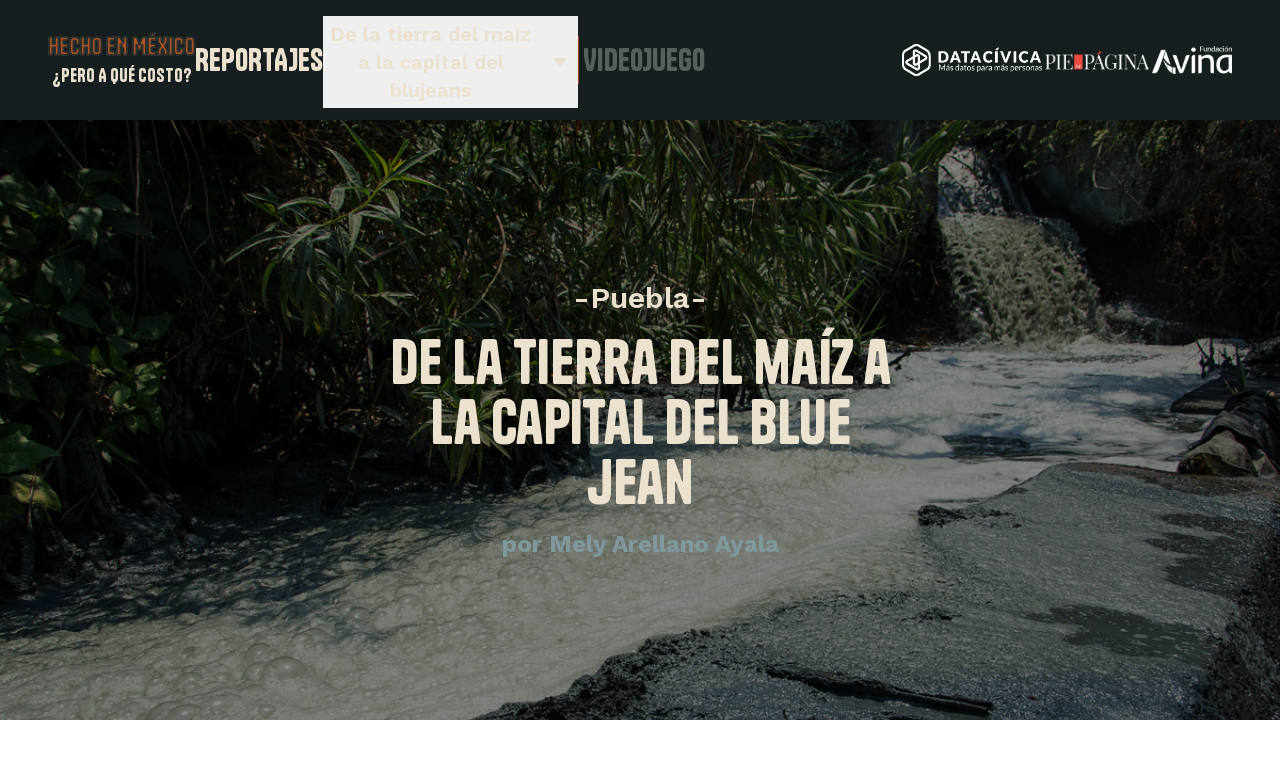

--- FILE ---
content_type: text/html; charset=utf-8
request_url: https://hechoenmx.datacivica.org/reportajes/de-la-tierra-del-maiz-a-la-capital-del-bluejean
body_size: 16067
content:
<!DOCTYPE html><html lang="en"><head><meta charSet="utf-8"/><meta name="viewport" content="width=device-width"/><script>
              window.dataLayer = window.dataLayer || [];
              function gtag(){dataLayer.push(arguments);}
              gtag('js', new Date());

              gtag('config', 'G-8GXGX0E73B', {
                page_path: window.location.pathname,
              });
            </script><meta name="twitter:card" content="summary_large_image"/><meta name="twitter:creator" content="@datacivica"/><meta property="og:locale" content="es"/><meta property="og:site_name" content="Hecho en México"/><title>De la tierra del maíz a la capital del blue jean - Puebla | Hecho en México ¿pero a qué costo? | Data Cívica</title><meta name="robots" content="index,follow"/><meta name="description" content="El Tratado de Libre Comercio en los 90 transformó a Tehuacán: miles de personas migraron buscando trabajo y el agua de riego se volvió azul."/><meta property="og:title" content="De la tierra del maíz a la capital del blue jean - Puebla | Hecho en México ¿pero a qué costo?"/><meta property="og:description" content="El Tratado de Libre Comercio en los 90 transformó a Tehuacán: miles de personas migraron buscando trabajo y el agua de riego se volvió azul."/><meta property="og:url" content="https://hechoenmx.datacivica.org"/><meta property="og:type" content="website"/><meta property="og:image" content="https://hechoenmx.datacivica.org/assets/images/tarjetas/ReportajePuebla_Thumbnail.jpg"/><meta property="og:image:alt" content="Foto de una playa"/><meta property="og:image:width" content="1201"/><meta property="og:image:height" content="631"/><link rel="preload" as="image" imageSrcSet="/_next/image?url=%2F_next%2Fstatic%2Fmedia%2Flogo_dc_blanco.9eb2544e.png&amp;w=2048&amp;q=75 1x, /_next/image?url=%2F_next%2Fstatic%2Fmedia%2Flogo_dc_blanco.9eb2544e.png&amp;w=3840&amp;q=75 2x" fetchpriority="high"/><link rel="preload" as="image" imageSrcSet="/_next/image?url=%2F_next%2Fstatic%2Fmedia%2Flogo_pie_de_pagina_blanco.18552365.png&amp;w=3840&amp;q=75 1x" fetchpriority="high"/><link rel="preload" as="image" imageSrcSet="/_next/image?url=%2F_next%2Fstatic%2Fmedia%2Flogo_avina_blanco.9c7155e5.png&amp;w=3840&amp;q=75 1x" fetchpriority="high"/><meta name="next-head-count" content="21"/><link rel="icon" href="/favicon.png"/><meta name="apple-mobile-web-app-capable" content="yes"/><link rel="preconnect" href="https://use.typekit.net" crossorigin /><link rel="preload" href="/_next/static/media/af378275fae3b714-s.p.woff2" as="font" type="font/woff2" crossorigin="anonymous" data-next-font="size-adjust"/><link rel="preload" href="/_next/static/media/c9e6921c7fc300d8-s.p.woff2" as="font" type="font/woff2" crossorigin="anonymous" data-next-font="size-adjust"/><link rel="preload" href="/_next/static/css/09f904d310e89d5f.css" as="style"/><link rel="stylesheet" href="/_next/static/css/09f904d310e89d5f.css" data-n-g=""/><link rel="preload" href="/_next/static/css/255c3582490a7c99.css" as="style"/><link rel="stylesheet" href="/_next/static/css/255c3582490a7c99.css" data-n-p=""/><noscript data-n-css=""></noscript><script defer="" nomodule="" src="/_next/static/chunks/polyfills-42372ed130431b0a.js"></script><script src="/_next/static/chunks/webpack-fec63faa04f5230d.js" defer=""></script><script src="/_next/static/chunks/framework-64ad27b21261a9ce.js" defer=""></script><script src="/_next/static/chunks/main-4b423ec82b590a3f.js" defer=""></script><script src="/_next/static/chunks/pages/_app-48fbee25cdfe7506.js" defer=""></script><script src="/_next/static/chunks/545f34e4-daadb0e59bef200b.js" defer=""></script><script src="/_next/static/chunks/0c428ae2-4109ffa4ecec3cf0.js" defer=""></script><script src="/_next/static/chunks/d7eeaac4-dbb6e972ee4c8ea5.js" defer=""></script><script src="/_next/static/chunks/294-932faff3dae36d0f.js" defer=""></script><script src="/_next/static/chunks/204-7224d0543c966aeb.js" defer=""></script><script src="/_next/static/chunks/656-622e775e11dc1daa.js" defer=""></script><script src="/_next/static/chunks/pages/reportajes/de-la-tierra-del-maiz-a-la-capital-del-bluejean-1985531958c7b239.js" defer=""></script><script src="/_next/static/HhD-FSf7MhTiySSR3qZJs/_buildManifest.js" defer=""></script><script src="/_next/static/HhD-FSf7MhTiySSR3qZJs/_ssgManifest.js" defer=""></script><style data-href="https://use.typekit.net/huz3ldm.css">@import url("https://p.typekit.net/p.css?s=1&k=huz3ldm&ht=tk&f=4619.4620&a=8098917&app=typekit&e=css");@font-face{font-family:"ff-providence-sans-web-pro";src:url("https://use.typekit.net/af/2e0a46/0000000000000000773599f0/30/l?primer=7cdcb44be4a7db8877ffa5c0007b8dd865b3bbc383831fe2ea177f62257a9191&fvd=n4&v=3") format("woff2"),url("https://use.typekit.net/af/2e0a46/0000000000000000773599f0/30/d?primer=7cdcb44be4a7db8877ffa5c0007b8dd865b3bbc383831fe2ea177f62257a9191&fvd=n4&v=3") format("woff"),url("https://use.typekit.net/af/2e0a46/0000000000000000773599f0/30/a?primer=7cdcb44be4a7db8877ffa5c0007b8dd865b3bbc383831fe2ea177f62257a9191&fvd=n4&v=3") format("opentype");font-display:auto;font-style:normal;font-weight:400;font-stretch:normal}@font-face{font-family:"ff-providence-sans-web-pro";src:url("https://use.typekit.net/af/de26c0/0000000000000000773599ea/30/l?primer=7cdcb44be4a7db8877ffa5c0007b8dd865b3bbc383831fe2ea177f62257a9191&fvd=n7&v=3") format("woff2"),url("https://use.typekit.net/af/de26c0/0000000000000000773599ea/30/d?primer=7cdcb44be4a7db8877ffa5c0007b8dd865b3bbc383831fe2ea177f62257a9191&fvd=n7&v=3") format("woff"),url("https://use.typekit.net/af/de26c0/0000000000000000773599ea/30/a?primer=7cdcb44be4a7db8877ffa5c0007b8dd865b3bbc383831fe2ea177f62257a9191&fvd=n7&v=3") format("opentype");font-display:auto;font-style:normal;font-weight:700;font-stretch:normal}.tk-ff-providence-sans-web-pro{font-family:"ff-providence-sans-web-pro",sans-serif}</style></head><body><noscript><iframe src="https://www.googletagmanager.com/ns.html?id=G-8GXGX0E73B" height="0" width="0" style="display:none;visibility:hidden"></iframe></noscript><div id="__next"><div class="__variable_8384e7 __variable_a2025e font-work-sans selection:bg-cafe-beige selection:text-rojo-barro"><header class="flex w-full flex-wrap items-center justify-between gap-8 bg-negro px-4 py-3 md:px-8 md:max-xl:justify-center md:max-xl:py-5  xl:px-12"><div class="flex items-center gap-8 text-cafe-beige"><a class="focus-visible:outline-none focus-visible:ring focus-visible:ring-inset focus-visible:ring-cafe-beige" href="/"><p class="text-stroke-negro-carbon text-stroke md:text-stroke-2 text-center font-tanker-regular uppercase text-rojo-sienna text-lg md:text-2xl">Hecho en México</p><p class="text-center font-tanker-regular uppercase text-sm md:text-lg">¿pero a qué costo?</p></a><div class="flex items-center gap-4"><div class="flex items-center"><p class="font-tanker-regular text-lg uppercase md:text-2xl xl:text-3xl">Reportajes</p></div><div class="w-full max-w-[215px] font-semibold max-md:hidden md:max-w-[255px] xl:text-xl"><div class="relative mt-1"><button class="py-1 focus-visible:outline-none focus-visible:ring focus-visible:ring-inset focus-visible:ring-cafe-beige" id="headlessui-listbox-button-:R355lm:" type="button" aria-haspopup="listbox" aria-expanded="false" data-headlessui-state=""><span class="block pr-10">De la tierra del maíz a la capital del blujeans</span><span class="pointer-events-none absolute inset-y-0 right-0 flex items-center pr-2"><svg stroke="currentColor" fill="currentColor" stroke-width="0" viewBox="0 0 1024 1024" class="h-5 w-5" aria-hidden="true" height="1em" width="1em" xmlns="http://www.w3.org/2000/svg"><path d="M840.4 300H183.6c-19.7 0-30.7 20.8-18.5 35l328.4 380.8c9.4 10.9 27.5 10.9 37 0L858.9 335c12.2-14.2 1.2-35-18.5-35z"></path></svg></span></button></div></div><div aria-hidden="true" class="w-px bg-rojo-barro max-md:hidden md:h-8 xl:h-12"></div><a class="p-1 font-tanker-regular text-lg uppercase text-neutral-100/30 transition-colors hover:text-rojo-sienna focus-visible:outline-none focus-visible:ring focus-visible:ring-inset focus-visible:ring-cafe-beige max-md:hidden md:text-2xl xl:text-3xl" href="/videojuego/intro">Videojuego</a></div></div><div class="hidden flex-wrap items-center md:flex md:gap-4 xl:gap-8"><div class="w-full max-w-[95px] xl:max-w-[140px]"><img alt="Logo de Data Cívica" fetchpriority="high" width="2001" height="447" decoding="async" data-nimg="1" class="h-auto w-full" style="color:transparent" srcSet="/_next/image?url=%2F_next%2Fstatic%2Fmedia%2Flogo_dc_blanco.9eb2544e.png&amp;w=2048&amp;q=75 1x, /_next/image?url=%2F_next%2Fstatic%2Fmedia%2Flogo_dc_blanco.9eb2544e.png&amp;w=3840&amp;q=75 2x" src="/_next/image?url=%2F_next%2Fstatic%2Fmedia%2Flogo_dc_blanco.9eb2544e.png&amp;w=3840&amp;q=75"/></div><div class="w-full max-w-[75px] xl:max-w-[110px]"><img alt="Logo de Pie de Página" fetchpriority="high" width="2125" height="486" decoding="async" data-nimg="1" class="h-auto w-full" style="color:transparent" srcSet="/_next/image?url=%2F_next%2Fstatic%2Fmedia%2Flogo_pie_de_pagina_blanco.18552365.png&amp;w=3840&amp;q=75 1x" src="/_next/image?url=%2F_next%2Fstatic%2Fmedia%2Flogo_pie_de_pagina_blanco.18552365.png&amp;w=3840&amp;q=75"/></div><div class="w-full max-w-[65px] xl:max-w-[80px]"><img alt="Logo de Avina" fetchpriority="high" width="18024" height="6238" decoding="async" data-nimg="1" class="h-auto w-full" style="color:transparent" srcSet="/_next/image?url=%2F_next%2Fstatic%2Fmedia%2Flogo_avina_blanco.9c7155e5.png&amp;w=3840&amp;q=75 1x" src="/_next/image?url=%2F_next%2Fstatic%2Fmedia%2Flogo_avina_blanco.9c7155e5.png&amp;w=3840&amp;q=75"/></div></div><div class="md:hidden"><div><div><div class="mx-auto"><div class="m-2 flex items-center sm:static sm:inset-auto sm:ml-6 md:hidden"><button class="hover:text-gris-medio inline-flex items-center justify-center p-3 text-cafe-beige ring-cafe-beige transition-colors hover:bg-white/20 focus:outline-none focus-visible:outline-none focus-visible:ring"><span class="sr-only">Abrir menú</span><svg stroke="currentColor" fill="currentColor" stroke-width="0" viewBox="0 0 512 512" class="block h-8 w-8" aria-hidden="true" height="1em" width="1em" xmlns="http://www.w3.org/2000/svg"><path d="M32 96v64h448V96H32zm0 128v64h448v-64H32zm0 128v64h448v-64H32z"></path></svg></button></div></div></div></div></div></header><article class="text-negro md:text-xl"><div class="mb-6 h-[200px] md:mb-10 md:h-[400px] xl:mb-14 xl:h-[600px]"><header class="flex h-full w-full flex-col items-center justify-center bg-negro/50 bg-cover text-center text-cafe-beige bg-blend-multiply bg-[url(&#x27;/assets/images/reportajes/segundo-reportaje/hero_reportaje_2.jpg&#x27;)]"><h2 class="pb-1 font-work-sans text-xl font-semibold italic md:text-2xl xl:pb-4 xl:text-3xl"><span aria-hidden="true" class="select-none">-</span>Puebla<span aria-hidden="true" class="select-none">-</span></h2><h1 class="w-full max-w-[90%] pb-1 font-tanker-regular text-2xl md:max-w-sm md:text-4xl xl:max-w-lg xl:pb-4 xl:text-6xl">De la tierra del maíz a la capital del blue jean</h1><address rel="author" class="font-work-sans font-bold italic md:text-xl xl:text-2xl text-azul-grisaseo">por <!-- -->Mely Arellano Ayala</address></header></div><div class="mx-auto px-6 max-w-7xl"><address rel="author" class="mb-4 text-right font-medium italic">Fotos de Marlene Martínez</address><p class="pb-6">Martín Barrios recuerda que cuando era niño vagaba con sus amigos de la cuadra por el ejido de San Nicolás. No había más que milpas y ellos robaban elotes o jugaban hasta la noche, sin importar el regaño que les esperaba a su regreso.</p><p class="pb-6">Atrás de su casa pasaba el tren y a Inti, su hermana menor, le gustaba verlo y caminar junto a las vías, siguiendo el sonido agudo e intermitente, como de piedritas que chocan, que salía de los talleres de ónix a lo largo de esa calle, que prácticamente marcaba el fin de la ciudad.</p><p class="pb-6">Eran los años 80, México era otro país y en el valle de Tehuacán, al sureste del estado de Puebla, la vida era muy diferente. En este lugar,<!-- --> <span class="font-semibold underline">donde se domesticó el maíz</span> <!-- -->mediante técnicas de auto-polinización, cambiando para siempre la historia de la humanidad, las personas vivían de producir ese y otros granos, además de verduras y frutas.</p><p class="pb-6">También desde entonces era común dedicarse a la cestería, la fabricación de ladrillos y la maquila de pantalones de mezclilla y uniformes, una industria que aún no cobraba tanta relevancia, ya que sólo atendía al mercado nacional.</p></div><div class="mb-4"><div class="w-full py-8 md:py-20 bg-azul-grisaseo"><div class="mx-auto px-6 max-w-7xl"><div class="mx-auto w-[85%] md:w-[80%]"><blockquote class="font-semibold italic"><p class="text-center text-cafe-beige">Pero algunas cosas cambiarían en la siguiente década debido a la privatización del campo y las reformas agrarias de 1992, que permitieron la venta de tierras comunales y ejidales, por la firma del Tratado de Libre Comercio con América del Norte (TLCAN) y el impulso de autoridades municipales para que Tehuacán, conocida como la cuna del maíz, se convirtiera en la “capital mundial de los blue jeans”, como incluso la declaró el gobierno estatal.</p></blockquote></div></div></div></div><div class="mx-auto px-6 max-w-7xl"><p class="pb-6">Los sonidos también cambiaron: en lugar del tren y el tintineo del ónix, llegó el tráfico. Afuera de su casa, Inti dejó de ver pinos y jacarandas. Su calle se convirtió en un bulevar que ahora atraviesa gran parte de la ciudad.</p><p class="pb-6">Muchos ejidos, incluyendo aquel donde Martín y sus amigos jugaban, se convirtieron en colonias, al principio sin servicios, cinturones de pobreza que fueron hogar para las miles de personas que migraron de diferentes municipios y estados, atraídas por la promesa de la maquila.</p><div class="pb-10 md:pb-16 xl:pb-24"><p class="pb-6">Una promesa de progreso, de oportunidades, sobre todo para las mujeres en una sociedad machista, una promesa que fue más bien espejismo, un engaño, una falsa mejora, una ilusión de futuro que pronto reveló su verdadero rostro: explotación laboral, contaminación y migración forzada.</p></div><h3 class="pb-4 font-tanker-regular text-2xl capitalize text-negro md:text-4xl"><span class="text-azul-grisaseo">I<!-- -->.</span> <!-- -->De la promesa al espejismo</h3><p class="pb-6">Desde la década de 1970 a 1980, la población de los seis municipios que conforman el valle aumentó, en algunos casos, como en Tehuacán, hasta en 65%, muy por arriba del crecimiento de 33% y 38% que hubo en el estado y el país, respectivamente. La zona ya se perfilaba industrial, con el auge de las refresqueras, gracias a la fama del agua mineral, las granjas avícolas, las porcícolas, y la maquila, ahora también de exportación</p><p class="pb-6">En las siguientes décadas, la gente seguiría migrando al valle. El año 2000 terminó con un aumento poblacional de 45.4% en Tehuacán, el municipio más grande e importante de la zona, un porcentaje de crecimiento que prácticamente duplicó el del estado y el país (23% y 20%).</p><p class="pb-6">Esa migración provino sobre todo de la Sierra Negra de Puebla, de Zoquitlán, Chilchotla; de Huautla de Jiménez, Oaxaca; de Zongolica, Orizaba y Ciudad Mendoza, Veracruz.</p><p class="pb-6">Hoy, cinco de los seis municipios que integran el valle de Tehuacán están en el top 20 a nivel nacional en cuanto al número de habitantes que se dedican a la maquila; el porcentaje oscila entre el 17 y 30 por ciento de su población; por ejemplo en el caso de Altepexi, tres de cada diez trabajan en esa industria.</p><table class="mx-auto my-8 md:my-20"><thead><tr><th class="bg-azul-grisaseo/40 p-3 mix-blend-multiply">Municipio</th><th class="max-w-xs bg-azul-grisaseo/60 p-3 mix-blend-multiply">Porcentaje de población dedicada a la maquila</th></tr></thead><tbody><tr><td class="max-w-xs border-r-[3px] border-negro p-1 px-4 text-center align-middle">Altepexi</td><td class="max-w-[260px] p-1 px-4 text-center align-middle">30.6%</td></tr><tr><td class="max-w-xs border-r-[3px] border-negro p-1 px-4 text-center align-middle">Ajalpan</td><td class="max-w-[260px] p-1 px-4 text-center align-middle">29.1%</td></tr><tr><td class="max-w-xs border-r-[3px] border-negro p-1 px-4 text-center align-middle">San José Miahuatlán</td><td class="max-w-[260px] p-1 px-4 text-center align-middle">25.1%</td></tr><tr><td class="max-w-xs border-r-[3px] border-negro p-1 px-4 text-center align-middle">San Gabriel Chilac</td><td class="max-w-[260px] p-1 px-4 text-center align-middle">21.3%</td></tr><tr><td class="max-w-xs border-r-[3px] border-negro p-1 px-4 text-center align-middle">Tehuacán</td><td class="max-w-[260px] p-1 px-4 text-center align-middle">17.6%</td></tr><tr><td class="max-w-xs border-r-[3px] border-negro p-1 px-4 text-center align-middle">Coxcatlán</td><td class="max-w-[260px] p-1 px-4 text-center align-middle">4.7%</td></tr></tbody></table><p class="pb-6">Indígenas de otras culturas y otros pueblos abandonaron el campo y su jornada a la intemperie, de sol a sol, para ser devorados por las maquilas con sus luces blancas, que alteran el sistema hormonal, el sueño, el humor, que pueden causar problemas gastrointestinales, cardiovasculares y aumentan el riesgo de cáncer de mama.</p><p class="pb-6">Maquilas con su aire caliente, condensado y espeso, pues por regla general no tienen ventilación natural y a veces tampoco artificial, donde las personas, mujeres sobre todo, pasan 8, 10, 12, 14 horas –dependiendo del cúmulo de trabajo, “la tarea” le dicen, y de las horas extras para estirar la paga–, al cabo de las cuales salen con las manos, las lagañas y los mocos azules como la mezclilla, que silenciosamente, pelusa a pelusa, también va invadiendo sus pulmones.</p><img alt="Grupo de maquiladores trabajando" loading="lazy" width="1200" height="800" decoding="async" data-nimg="1" class="h-auto w-full pb-6" style="color:transparent" srcSet="/_next/image?url=%2F_next%2Fstatic%2Fmedia%2FMaquila-Puebla-18.398469b7.jpg&amp;w=1200&amp;q=75 1x, /_next/image?url=%2F_next%2Fstatic%2Fmedia%2FMaquila-Puebla-18.398469b7.jpg&amp;w=3840&amp;q=75 2x" src="/_next/image?url=%2F_next%2Fstatic%2Fmedia%2FMaquila-Puebla-18.398469b7.jpg&amp;w=3840&amp;q=75"/><p class="pb-6">Esta llegada de población campesina e indígena modificó la dinámica social en los municipios del valle de Tehuacán, pues si bien la primera generación mantuvo una combinación de actividades, entre el campo y la maquila, las siguientes generaciones se enfocaron en la industria.</p><p class="pb-6"><q>El mundo campesino se volvió obrero –dice Martín Barrios, defensor de derechos laborales de trabajadores y trabajadoras de la maquila desde hace más de 20 años– por el espejismo del Tratado de Libre Comercio de América del Norte</q>.</p></div><div class="w-full py-8 md:py-20 bg-transparent"><div class="mx-auto px-6 max-w-7xl"><div class="mx-auto w-[85%] md:w-[80%]"><blockquote class="font-semibold italic"><p><q>La juventud tiene una historia de contraste con sus abuelos que trabajaban en el campo, porque sus papás fueron los primeros que empezaron a laborar en la industria de la maquila</q>, apunta Luis Alberto Hernández de la Cruz, sociólogo, Maestro en Estudios Sociales y Laborales por la UAM y Doctor en Geografía Humana por la UNAM. Ahora la maquila es la primera opción para las juventudes, incluso antes de alcanzar la mayoría de edad: es aspiracional, determinado por la promesa de tener un “mejor ingreso” y una idea de “progreso”.</p></blockquote></div></div></div><div class="mx-auto px-6 max-w-7xl"><p class="pb-6">Y es que caminar por Tehuacán, Ajalpan o Altepexi es como andar por el anuncio clasificado de un periódico. Ni siquiera hay zonas específicas, en cualquier parte se pueden encontrar letreros, en lona o incluso en cartulina, afuera de casas, empresas bien identificadas o bodegones:<!-- --> <q>Se solicita costurera. Excelente ambiente de trabajo. Prestaciones superiores a las de la ley</q>.</p><p class="pb-6"><q>Entre los jóvenes hay una idealización del trabajo industrial, porque la maquila les ofrece un salario semanal; en comparación, trabajar en el campo o en otra actividad implica generar un ingreso que quizás no sea instantáneo; si es en lo agrícola, probablemente seis o diez meses después de tu siembra vas a recibir cierta ganancia</q>, explica Hernández de la Cruz.</p><p class="pb-6">Sin embargo, muy pronto la realidad les escupe en la cara. Le pasó a Elizabeth Arce. Ella empezó a trabajar a los 16 años en la maquila sin saber lo que le esperaba.<!-- --> <q>El primer día hasta lloré, porque no me había tocado ver que un patrón te hablara con groserías, y yo dije ‘qué hago aquí’, pero nuestra necesidad nos obliga a aguantarnos</q>.</p><p class="pb-6">Le pasó a Susana Sánchez. Ella vivía en Tezonapa, Veracruz, tenía 14 años y una experiencia de vida en situación de calle, cuando le contaron que en Tehuacán<!-- --> <q>había trabajo en la industria textil, que se pagaba bien y que no se necesitaban estudios</q>. No pasó mucho tiempo antes de darse cuenta que si no pedían muchos requisitos era porque<!-- --> <q>lo que ellos quieren es que trabajes, a ellos no les importa si te explotan, si tienes el papel, ellos quieren que trabajes. A mí me dijeron, ¿tú quieres trabajar?, ya tienes el trabajo</q>.</p><img alt="Imagen de una persona maquilando unos &#x27;jeans&#x27;, impresa en una lona" loading="lazy" width="1200" height="800" decoding="async" data-nimg="1" class="h-auto w-full pb-6" style="color:transparent" srcSet="/_next/image?url=%2F_next%2Fstatic%2Fmedia%2FMaquila-Puebla-31.535e3a10.jpg&amp;w=1200&amp;q=75 1x, /_next/image?url=%2F_next%2Fstatic%2Fmedia%2FMaquila-Puebla-31.535e3a10.jpg&amp;w=3840&amp;q=75 2x" src="/_next/image?url=%2F_next%2Fstatic%2Fmedia%2FMaquila-Puebla-31.535e3a10.jpg&amp;w=3840&amp;q=75"/></div><div class="w-full py-8 md:py-20 bg-transparent"><div class="mx-auto px-6 max-w-7xl"><div class="mx-auto w-[85%] md:w-[80%]"><blockquote class="font-semibold italic">Además, si esas juventudes vienen de los pueblos, llegan sin familia ni redes de apoyo y dedican la mayor parte de su día a trabajar. En ocasiones las empresas hasta les ponen transporte, les rentan cuartos y les venden la comida para “facilitarles” su inserción en la maquila: son fácilmente explotables.</blockquote></div></div></div><div class="mx-auto px-6 max-w-7xl"><p class="pb-6">Y sin embargo, aun así se alimenta la idea de mejora.<!-- --> <q>Me da la impresión de que a partir de este trabajo industrial y de empezar a tener un ingreso hay una transformación en la forma en que ven su pobreza, hay como una especie de progreso, por el hecho de que ahora ya tienen acceso a dinero y pueden comprar una cama, aunque sea a crédito, o un sistema de sonido; eso para ellos es un avance</q>, dice Hernández de la Cruz.</p><p class="pb-6">Para Inti Barrios, la niña que caminaba junto a las vías del tren y que ahora es actriz, gestora cultural y activista, trabajar en la maquila supone una contradicción.<!-- --> <q>Por un lado las chavas tienen este rollo de: ahora puedo ir a los bailes y salir con mis amigas, en mi pueblo nunca hubiera podido hacer esto, y ahora también puedo comprarme algo, aunque saben que nunca van a poder comprarse los pantalones que costuran</q>.</p><p class="pb-6">Pero el espejismo se va diluyendo conforme pasan los años. Angélica Carrera, que tiene 48 años de vida y 33 trabajando en la maquila, sabe bien que<!-- --> <q>la canasta básica siempre va rebasando al sueldo. (...) Y no puedes guardar para una casa o un coche, o tener una buena estabilidad viviendo bien, comprándote buenos muebles, porque no alcanza, siempre tienes que ver lo mínimo que puedes comprar, como no comiendo tantas veces carne</q>.</p><p class="pb-6">Para Martín Barrios, esta voracidad de la maquila en un contexto de tanta necesidad, como es el que ha vivido la región desde el boom maquilero en los 90,<!-- --> <q>está destruyendo un tejido social comunitario a cambio de nuevas formas de esclavitud social</q>, y<!-- --> <q>vino a trastocar las relaciones familiares, las tradiciones, el medio ambiente</q>, añade Hernández de la Cruz.</p><p class="pb-6">Entre los ejemplos más claros está el rechazo de las generaciones jóvenes a la lengua indígena materna. Esas muchachas a las que les entusiasma ir al baile, ya no quieren hablar nahua.</p><p class="pb-6"><q>Siento que un mundo se borra o se superpone</q>, dice Inti, y para ilustrarlo se refiere a las mujeres de Coapan, una comunidad de Tehuacán donde tradicionalmente las mujeres venden tortillas.<!-- --> <q>Todas venían con las enaguas, la blusa, el rebozo, las tortillas, los huaraches. Y ahora siguen siendo tortilleras, pero llegan con el jean, unas hablan nahua, otras ya no quieren hablarlo definitivamente, y es cuando te preguntas si la identidad se pierde o se transforma</q>.</p><div class="pb-10 md:pb-16 xl:pb-24"><p class="pb-6"><q>Me acuerdo -continúa Inti- que en una fiesta en Altepexi vi a las tres generaciones: a las abuelas con el delantal, las trenzas, hablando nahua, una cuestión cultural muy fuerte; luego las mamás, a la mejor con el delantal, pero ya no con las trenzas, con pantalones de mezclilla, con una blusa; y luego las nietas, ya con el pelo pintado de güero, con la minifalda</q>.</p></div><h3 class="pb-4 font-tanker-regular text-2xl capitalize text-negro md:text-4xl"><span class="text-azul-grisaseo">II<!-- -->.</span> <!-- -->Aguas azules</h3><p class="pb-6">El valle de Tehuacán es de tierra caliente y seca, un paisaje semidesértico con pocos meses de lluvia al año. Sin embargo, desde la época prehispánica cuenta con una importante red hidráulica, integrada por galerías filtrantes que permiten la extracción de agua de los mantos freáticos de la cuenca del Papaloapan, y el uso de apantles, que son canales para distribuir y aprovechar el agua de lluvia y de los varios manantiales de la zona, para la actividad agrícola.</p><img alt="Cuenca del Papaloapan" loading="lazy" width="1200" height="800" decoding="async" data-nimg="1" class="h-auto w-full pb-6" style="color:transparent" srcSet="/_next/image?url=%2F_next%2Fstatic%2Fmedia%2FMaquila-Puebla-28.2661c0dd.jpg&amp;w=1200&amp;q=75 1x, /_next/image?url=%2F_next%2Fstatic%2Fmedia%2FMaquila-Puebla-28.2661c0dd.jpg&amp;w=3840&amp;q=75 2x" src="/_next/image?url=%2F_next%2Fstatic%2Fmedia%2FMaquila-Puebla-28.2661c0dd.jpg&amp;w=3840&amp;q=75"/><p class="pb-6">De modo que hasta el siglo pasado el agua solía ser el principal recurso natural del valle. Una prueba de ello es el auge que tuvo la industria refresquera de agua mineral Peñafiel, San Lorenzo, El Riego, San Francisco, Etiqueta Azul y Balseca; aunque quizás la marca más famosa fue la Garci-Crespo, de la familia con el mismo apellido, que incluso montó un fastuoso hotel-spa, con esas aguas supuestamente milagrosas y sanadoras, donde la leyenda cuenta que se creó el coctel “Margarita”.</p><p class="pb-6">Pero de eso hace ya muchas décadas. Hoy lo común son las denuncias de colonias a las que les disminuyen el “tandeo” de agua, es decir que de tres días que recibían el servicio, ahora son dos, en el mejor de los casos, pues el Organismo Operador de Agua Potable de Tehuacán (Oosapat) ha reconocido abatimiento en algunos pozos.</p><p class="pb-6">Y mientras hay familias que no reciben agua diariamente y se ven obligadas a almacenarla en cubetas y tambos con la mayor frecuencia posible, o gastar entre 400 y 500 pesos al mes para pagar una pipa, las maquilas siempre tienen agua.</p><p class="pb-6">No hay un dato exacto, pero el número más conservador es que se requieren 2 mil litros de agua para hacer un pantalón de mezclilla. Esta cifra incluye el agua usada para regar el algodón, la materia prima de la prenda.</p><p class="pb-6">En el caso de algunas maquilas ubicadas en el valle de Tehuacán, necesitan agua sobre todo para el último proceso de confección, llamado proceso de lavado o stone wash, que consiste en lavar la prenda con piedras, agua e hipoclorito de sodio, las veces que sea necesario para lograr el color deseado, ya sea un azul claro o sólo menos intenso, y suavizar la tela.</p><p class="pb-6">Hay incluso empresas que no confeccionan, sino sólo realizan este último proceso, y se llaman lavanderías.</p><p class="pb-6">Tampoco hay un dato oficial del número de maquilas y/o lavanderías que operan en la región. La Cámara Nacional de la Industria del Vestido (Canaive) sólo tiene 59 afiliadas, pero Inegi registra 3 mil 378 unidades económicas de la industria manufacturera; es decir, en esta cifra se incluyen desde los pequeños talleres familiares de deshilado, hasta empresas más grandes, pero no sólo las textiles.</p><p class="pb-6">Martín Barrios dice que nunca ha habido un censo confiable de maquiladoras y lavanderías, y que esto sucede porque es práctica común que de pronto desaparezcan o cambien de nombre para evadir impuestos y otras obligaciones fiscales, e incluso hay algunas que operan en la ilegalidad, algo que también han reconocido las autoridades municipales.</p><p class="pb-6">Y así como no se sabe cuántas son, tampoco se sabe con exactitud cuánta agua usan (se preguntó a Oosapat, pero nunca contestó). Para Barrios, la explotación y contaminación del agua provocada por las maquilas se ha agudizado a consecuencia de la moda actual, que exige pantalones de diferentes tonos, deslavados, rotos o con texturas que se logran a través de procesos especiales que requieren mucha agua.</p><p class="pb-6">En el valle de Tehuacán hay 231 títulos de concesión para extracción de aguas subterráneas nacionales, de los cuales la mayoría (41.9%) son para uso agrícola; le siguen las de uso público urbano (16.4%); de uso industrial (14.7%), dentro de los que se encuentran los otorgados a las maquilas (34); de uso pecuario (9.9%), para diferentes usos (8.6%) y de servicios (8.2%).</p><p class="pb-6">De acuerdo con el Registro Público de Derechos de Agua (Repda), la cuarta empresa con más concesiones de uso industrial es Confecciones y Lavados Del Sureste, SA de CV. Sus cinco concesiones suman 140 mil metros cúbicos al año. Hay al menos otras ocho maquilas con concesiones que van de los 8 mil 600 a los 26 mil metros cúbicos al año.</p></div><div class="w-full py-8 md:py-20 bg-negro"><div class="mx-auto px-6 max-w-7xl"><div class="mx-auto w-[85%] md:w-[80%]"><blockquote class="font-semibold italic"><p class="text-cafe-beige">Si tomamos de referencia el agua que usa esta empresa, estamos hablando de 11 millones, 666 mil, 666 litros de agua al mes, cuando una vivienda, en promedio, usa alrededor de 57 mil litros, esto es 200 veces menos. En otras palabras, con lo que gasta esta maquiladora al mes, se podría llenar 3.4 veces una alberca olímpica, mientras que para llenar una sola vez esa misma alberca olímpica se necesitaría el agua que usan 59 familias mensualmente. Y así como entra el agua, también sale. Pero contaminada, pues aunque las maquilas están obligadas a tener plantas tratadoras, sólo unas cuantas cumplen.</p></blockquote></div></div></div><div class="mx-auto px-6 max-w-7xl"><p class="pb-6">La única empresa que tiene permiso de Conagua para la descarga de aguas residuales en el dren de Valsequillo, un canal proveniente de la ciudad de Puebla que atraviesa Tehuacán, es precisamente Confecciones y Lavados Del Sureste SA de CV, aunque, en la práctica, ahí van a dar las aguas azules de todas las empresas.</p><p class="pb-6">A unos veinte minutos del centro de Tehuacán está la comunidad de San Diego Chalma, un caserío irregular con caminos de terracería, rodeado de cerros y desde donde se alcanza a ver el Tehuacán Viejo, la antigua urbe de la cultura popoloca, donde se encuentra una zona arqueológica y un museo de sitio.</p><p class="pb-6">Apenas a un kilómetro de la polvosa carretera que lleva hasta allá, está una descarga del dren de Valsequillo. Para llegar ahí, hay que caminar por la orilla de un acequia con agua limpísima, donde unos niños se refrescan, y pasar a un lado de lo que sería una gran planta tratadora de aguas residuales, en obra negra, suspendida desde hace 3 años.</p><p class="pb-6">Antes de alcanzar a ver las ya famosas aguas azules por la mezclilla, apestosas y espumantes, que despiden un vapor denso y tibio, el caudal se escucha y se huele. La visión impresiona pero no sorprende. Fotos, videos, documentales y películas han abordado el grave problema de contaminación que suponen diversas industrias alrededor del mundo.</p><p class="pb-6">En algunas partes, el agua estancada tiene una espesa capa de nata. Por ahí de pronto pueden verse montoncitos de hilos, como si fueran pedazos de trapeadores viejos, o montoncitos de estopa. No es posible estar ahí mucho tiempo, los ojos arden, la cabeza duele y el estómago se siente nauseabundo.</p><p class="pb-6">Unos kilómetros adelante, muy cerca de la zona donde se hace la matanza de chivos para el famoso mole de caderas, platillo típico de la región, a orilla de otra carretera polvosa, hay una milpa. Es tarde, pasa del medio día y el sol de mayo no perdona. La tierra se deshace entre los dedos de lo seca que está, tierra azulada, tierra con rastros de pelusa, tierra regada con aguas azules.</p><p class="pb-6">Imposible calcular la cantidad de campos de cultivo que se riegan con esas aguas en el valle de Tehuacán, productos agrícolas que luego se comercializan en la capital del estado, o en otros municipios y van a dar a las mesas de quién sabe cuántos hogares en algún lugar del estado de Puebla o del país.</p><p class="pb-6">Un estudio de Greenpeace del 2002, hecho en aguas residuales de maquiladoras en Querétaro, confirmó que tienen altos niveles de metales pesados como el cromo, el cadmio y el plomo, que pueden permanecer en el ambiente durante cientos de años, y cuya concentración en los seres vivos aumenta a medida que son ingeridos por otros, por lo que la ingesta de plantas o animales contaminados puede provocar intoxicación y problemas de salud como retrasos en el desarrollo, varios tipos de cáncer y daños en el riñón.</p><p class="pb-6">Un dato más: en época de lluvia, esas aguas azules inundan las casas de algunas colonias en Tehuacán.</p><div class="pb-10 md:pb-16 xl:pb-24"><img alt="Vapor saliendo del valle de Tehuacán" loading="lazy" width="1200" height="800" decoding="async" data-nimg="1" class="h-auto w-full pb-6" style="color:transparent" srcSet="/_next/image?url=%2F_next%2Fstatic%2Fmedia%2FMaquila-Puebla-45.21e53ac2.jpg&amp;w=1200&amp;q=75 1x, /_next/image?url=%2F_next%2Fstatic%2Fmedia%2FMaquila-Puebla-45.21e53ac2.jpg&amp;w=3840&amp;q=75 2x" src="/_next/image?url=%2F_next%2Fstatic%2Fmedia%2FMaquila-Puebla-45.21e53ac2.jpg&amp;w=3840&amp;q=75"/></div><h3 class="pb-4 font-tanker-regular text-2xl capitalize text-negro md:text-4xl"><span class="text-azul-grisaseo">III<!-- -->.</span> <!-- -->El basurero</h3><p class="pb-6">Santa María Coapan es un pueblo nahua de calles limpias y zócalo pintoresco, que fue absorbido por la urbe de Tehuacán, y es conocido por la tradicional carrera de la tortilla, que se realiza cada año en agosto y en la que participan mujeres que hacen y venden tortillas a mano.</p><p class="pb-6">A 5 kilómetros se encuentra el relleno sanitario donde el municipio de Tehuacán tenía permiso de depositar sus desechos por 17 años, pero debido a una serie de sucesos poco claros que los habitantes de Coapan califican de corruptos, el relleno funcionó 13 años más, hasta octubre del 2021, cuando el Comité de Bienes del Pueblo y Vigilancia, la autoridad coapeña designada por usos y costumbres, cerró el acceso.</p><p class="pb-6">Entre las 3 toneladas diarias que recibía el basurero se incluían desechos de hospitales, del rastro y de las maquilas, como residuos de tela, etiquetas y los “lodos” de las lavanderías de mezclilla, que es como una masa formada por los restos de la piedra usada en el stone wash y otros materiales tóxicos que se usan en diferentes procesos, como el nonilfenol, que según un análisis de Greenpeace puede causar trastornos hormonales.</p><p class="pb-6"><q>El relleno es en realidad un basurero a cielo abierto que no ha cumplido con ninguna normativa relativa a los rellenos que pueden recibir residuos sólidos urbanos, menos aún con la normativa que tienen que ver con residuos de manejo especial, considerados como peligrosos</q>, explicó en una rueda de prensa Lizy Peralta, del Centro Nacional de Ayuda a las Misiones Indígenas AC, el 12 de mayo del año pasado en la ciudad de Puebla.</p><p class="pb-6">Lizy es la abogada que apoyó al Comité de Bienes para obtener el amparo federal 406/2022 donde se ordena al Ayuntamiento de Tehuacán realizar las acciones necesarias a fin de prevenir y remediar la contaminación del relleno donde, de acuerdo con la Procuraduría Federal de Protección al Ambiente (Profepa), hay residuos peligrosos, residuos sólidos urbanos y de manejo especial, e infiltración de lixiviados tóxicos al subsuelo.</p><p class="pb-6">La Secretaría del Medio Ambiente y Recursos Naturales (Semarnat) reconoce que los basureros a cielo abierto tienen<!-- --> <q>efectos negativos como: obstruir desagües y cursos de agua (con potenciales riesgos de inundaciones), contaminar los cuerpos de agua y los suelos, deteriorar el paisaje o convertirse en fuente de enfermedades potenciales a la población, entre otros</q>.</p><p class="pb-6">A pesar de todo lo anterior, Profepa y Semarnat sólo han ordenado una clausura temporal de acceso al sitio, lo que para Coapan es insuficiente pues no detiene ni revierte los daños.</p><div class="pb-10 md:pb-16 xl:pb-24"><p class="pb-6">No hay cifras que lo sostengan, pero el párroco y otros habitantes de Coapan relacionan la contaminación que ha provocado el relleno sanitario con la proliferación de cáncer en la comunidad, como Asunción Méndez, quien cree que ese fue el origen del súbito cáncer de hígado que desarrolló su papá, y que le causó la muerte en diciembre del 2021.</p></div><h3 class="pb-4 font-tanker-regular text-2xl capitalize text-negro md:text-4xl"><span class="text-azul-grisaseo">IV<!-- -->.</span> <!-- -->Ellas hablan</h3><img alt="Foto de Luz" loading="lazy" width="1200" height="800" decoding="async" data-nimg="1" class="h-auto w-full pb-6" style="color:transparent" srcSet="/_next/image?url=%2F_next%2Fstatic%2Fmedia%2FMaquila-Puebla-34.5793beb7.jpg&amp;w=1200&amp;q=75 1x, /_next/image?url=%2F_next%2Fstatic%2Fmedia%2FMaquila-Puebla-34.5793beb7.jpg&amp;w=3840&amp;q=75 2x" src="/_next/image?url=%2F_next%2Fstatic%2Fmedia%2FMaquila-Puebla-34.5793beb7.jpg&amp;w=3840&amp;q=75"/><p class="pb-6">—<!-- -->¿Es un trabajo digno? -le pregunto sobre la maquila a Luz, de 38 años. Está sentada frente a mí, en un café del Parque Ecológico de Tehuacán. Tiene 16 años trabajando en maquila y no quiere que diga su apellido, tiene miedo. Durante la pandemia fue despedida y fichada por resistirse a firmar su renuncia cuando la despidieron, o sea, su nombre está en una lista, “la lista negra” de la que nadie sale, y que es como un pase seguro para que la rechacen en las empresas con mejores prestaciones laborales.</p><p class="pb-6">—<!-- -->Para mí… no –responde después de pensarlo mucho.</p><p class="pb-6">—<!-- -->¿Hay violencia sexual, acoso?</p><p class="pb-6">—<!-- -->Acoso sí hay. De los compañeros, y a veces de los supervisores. Te hablan bonito, y si ven que no quieres ceder, “ah bueno, pues ahora te vas a quedar más tarde”. Un supervisor puede hacer eso, porque la quiere para él, y si ella no quiere, la castigan.</p><p class="pb-6">—<!-- -->¿En 16 años de trabajo cuántos casos de acoso recuerdas?</p><p class="pb-6">—<!-- -->Vi varios. Vi muchos. Muchos, como 15 al año.</p><p class="pb-6">—<!-- -->¿Estás consciente de la explotación?</p><p class="pb-6">—<!-- -->A la mejor en el momento lo hacemos por necesidad, aunque nos exploten, pero ahí estamos, ya que nos paguen lo que quieran, la gente así piensa. Pero estamos conscientes de la explotación, pero realmente la gente lo hace por necesidad, porque yo necesito, yo dónde voy a ir, a dónde me van a dar trabajo, a dónde me van a pagar 30 pesos de más.</p><p class="pb-6">—<!-- -->¿Qué tendría que cambiar?</p><p class="pb-6">—<!-- -->En sí… los patrones. La gente que está delante de él, que es el ingeniero, la licenciada, que son los que mandan.</p><p class="pb-6">—<!-- -->¿Crees que los patrones no saben sobre las condiciones?</p><p class="pb-6">—<!-- -->Unos sí, otros no.</p><p class="pb-6">—<!-- -->Imaginemos que eres gobernadora, ¿cómo obligarías a las empresas, qué condiciones cambiarías?</p><p class="pb-6">—<!-- -->Que respetaran las tareas (la cantidad de prendas que deben coser al día), que no explotaran a la gente, que no aceptaran a menores de edad.</p><p class="pb-6">—<!-- -->¿Hay muchos menores de edad trabajando?</p><p class="pb-6">—<!-- -->Dónde estoy, sí. Como unos 50. La mitad de la gente es menor de edad. Hay de 17, de 16 años.</p><div class="text-center"><p class="pb-6">***</p></div><p class="pb-6">—<!-- -->¿Cómo te ha afectado para bien y para mal trabajar en la maquila? –le pregunta Marlene Martínez, la fotógrafa que me acompaña, a Angélica Carrera. Estamos en su casa, en la colonia La Providencia, una de las que se crearon con el boom maquilero y la privatización ejidal, pero que recién hace doce años comenzó a tener servicios, aunque aún hay calles sin pavimentar.</p><p class="pb-6">—<!-- -->En cada empresa ha habido ventajas y desventajas, a mí, en mi familia, siento que el salario que se gana es poco. Se te va en comida, porque tienes 3 hijos, van a la escuela. Pagaba renta, ahí también ya se iba ese dinero. Yo tengo a mi esposo, entre los dos absorbíamos los gastos de la casa, pero hay madres solteras. Entonces llega el caso en que llega el fin de semana y ya no hay dinero. Otra cosa: de tantas horas de estar trabajando ahí, no puedes hacerte emprendedor, que estudies belleza, corte, que hagas uñas o alguna actividad que genere ingresos. Aparte cuando ya tienes hijos, llegas a tu casa y tienes que ver si tus hijos ya hicieron tarea, si ya se bañaron, es otra jornada.</p><p class="pb-6">—<!-- -->¿Por qué cree que, pese a todo, las personas jóvenes siguen entrando a trabajar en la maquila?</p><p class="pb-6">—<!-- -->Porque sus padres y familiares trabajan allí –responde Angélica.</p><p class="pb-6">—<!-- -->¿Se vuelve una costumbre?</p><p class="pb-6">—<!-- -->Se podría decir que sí.</p><img alt="Foto de Angélica Carrera" loading="lazy" width="1200" height="800" decoding="async" data-nimg="1" class="h-auto w-full pb-6" style="color:transparent" srcSet="/_next/image?url=%2F_next%2Fstatic%2Fmedia%2FMaquila-Puebla-33.a45de06f.jpg&amp;w=1200&amp;q=75 1x, /_next/image?url=%2F_next%2Fstatic%2Fmedia%2FMaquila-Puebla-33.a45de06f.jpg&amp;w=3840&amp;q=75 2x" src="/_next/image?url=%2F_next%2Fstatic%2Fmedia%2FMaquila-Puebla-33.a45de06f.jpg&amp;w=3840&amp;q=75"/><div class="text-center"><p class="pb-6">***</p></div><p class="pb-6">La señora Elizabeth Arce no espera preguntas y se suelta a contar anécdotas. A su lado está su hija, de 18 años, aunque parece menor, que recién comenzó a trabajar en la maquila.</p><p class="pb-6">—<!-- -->Me acordé de un detalle, hace como 10 años hubo un temblor. Yo estaba en la parte alta y no nos dejaba salir el poli, por órdenes del patrón. No nos dejó salir. Y estaba el temblor, según que estábamos más seguros adentro que afuera.</p><p class="pb-6">—<!-- -->En otra empresa –continúa– el encargado decía lo que teníamos qué hacer, se iba y dejaba su candado puesto por fuera, si había alguna emergencia pues nos podíamos salir. Se iba a comer. Éramos como 30 personas. También ella –señala a su hija– trabajaba conmigo. Nos dejaba encerrados como dos horas, en lo que iba a su casa a comer y regresaba.</p><div class="text-center"><p class="pb-6">***</p></div><p class="pb-6">Inti Barrios hace su propio recuento del impacto de la maquila en las mujeres. Ella se fue del país justamente en el boom maquilero y regresó 13 años después, para constatar cómo había cambiado el lugar donde nació.</p><p class="pb-6">—<!-- -->Yo creo que la violencia se volvió peor, porque se mezclaron la violencia familiar con la económica. En las mujeres de la maquila se concatena la violencia laboral, la violencia de la casa, la violencia del estado. La cuestión de la violencia incrementada en la ciudad sí se siente a través de la maquila, porque crea condiciones de más pobreza, de más desigualdad.</p><p class="pb-6">Cuando Inti ya estaba instalada nuevamente en Tehuacán y se dio cuenta de la situación por la que atravesaban las costureras, las entrevistó y con sus testimonios montó una obra de teatro donde reflejaba el desgaste en el cuerpo.</p><p class="pb-6">—<!-- -->Y cuando presentamos la obra, muchas mujeres nos decían: “ay, por eso a mí me duele la espalda, ¿verdad?” No habían identificado los malestares físicos por su trabajo. Es un impacto en el cuerpo totalmente. Ahí en el cuerpo se resume la explotación. Y además a los 30 y tantos años ya no eres empleable en la maquila. Pero lo que es muy cabrón, es que en el cuerpo de la mujer se ve todo ese desgaste físico, tienen 20, parecen de 30; tienen 30 parecen de 40.</p><p class="pb-6">—<!-- -->¿Qué te impactó más cuando regresaste?</p><p class="pb-6">—<!-- -->Fue muy violento ver en qué se había convertido la ciudad.</p><p class="pb-6">—<!-- -->¿En qué se convirtió?</p><div class="pb-10 md:pb-16 xl:pb-24"><p class="pb-6">—<!-- -->Se convirtió en un caño azul. Como en una herida hecha con agujas.<!-- --> </p></div></div></article></div></div><script id="__NEXT_DATA__" type="application/json">{"props":{"pageProps":{}},"page":"/reportajes/de-la-tierra-del-maiz-a-la-capital-del-bluejean","query":{},"buildId":"HhD-FSf7MhTiySSR3qZJs","nextExport":true,"autoExport":true,"isFallback":false,"scriptLoader":[]}</script><script defer src="https://static.cloudflareinsights.com/beacon.min.js/vcd15cbe7772f49c399c6a5babf22c1241717689176015" integrity="sha512-ZpsOmlRQV6y907TI0dKBHq9Md29nnaEIPlkf84rnaERnq6zvWvPUqr2ft8M1aS28oN72PdrCzSjY4U6VaAw1EQ==" data-cf-beacon='{"version":"2024.11.0","token":"c3cee4f25e2f42e288534e9e2a135ee3","r":1,"server_timing":{"name":{"cfCacheStatus":true,"cfEdge":true,"cfExtPri":true,"cfL4":true,"cfOrigin":true,"cfSpeedBrain":true},"location_startswith":null}}' crossorigin="anonymous"></script>
</body></html>

--- FILE ---
content_type: text/css; charset=UTF-8
request_url: https://hechoenmx.datacivica.org/_next/static/css/09f904d310e89d5f.css
body_size: 5883
content:
*,:after,:before{--tw-border-spacing-x:0;--tw-border-spacing-y:0;--tw-translate-x:0;--tw-translate-y:0;--tw-rotate:0;--tw-skew-x:0;--tw-skew-y:0;--tw-scale-x:1;--tw-scale-y:1;--tw-pan-x: ;--tw-pan-y: ;--tw-pinch-zoom: ;--tw-scroll-snap-strictness:proximity;--tw-gradient-from-position: ;--tw-gradient-via-position: ;--tw-gradient-to-position: ;--tw-ordinal: ;--tw-slashed-zero: ;--tw-numeric-figure: ;--tw-numeric-spacing: ;--tw-numeric-fraction: ;--tw-ring-inset: ;--tw-ring-offset-width:0px;--tw-ring-offset-color:#fff;--tw-ring-color:rgba(59,130,246,.5);--tw-ring-offset-shadow:0 0 #0000;--tw-ring-shadow:0 0 #0000;--tw-shadow:0 0 #0000;--tw-shadow-colored:0 0 #0000;--tw-blur: ;--tw-brightness: ;--tw-contrast: ;--tw-grayscale: ;--tw-hue-rotate: ;--tw-invert: ;--tw-saturate: ;--tw-sepia: ;--tw-drop-shadow: ;--tw-backdrop-blur: ;--tw-backdrop-brightness: ;--tw-backdrop-contrast: ;--tw-backdrop-grayscale: ;--tw-backdrop-hue-rotate: ;--tw-backdrop-invert: ;--tw-backdrop-opacity: ;--tw-backdrop-saturate: ;--tw-backdrop-sepia: ;--tw-contain-size: ;--tw-contain-layout: ;--tw-contain-paint: ;--tw-contain-style: }::backdrop{--tw-border-spacing-x:0;--tw-border-spacing-y:0;--tw-translate-x:0;--tw-translate-y:0;--tw-rotate:0;--tw-skew-x:0;--tw-skew-y:0;--tw-scale-x:1;--tw-scale-y:1;--tw-pan-x: ;--tw-pan-y: ;--tw-pinch-zoom: ;--tw-scroll-snap-strictness:proximity;--tw-gradient-from-position: ;--tw-gradient-via-position: ;--tw-gradient-to-position: ;--tw-ordinal: ;--tw-slashed-zero: ;--tw-numeric-figure: ;--tw-numeric-spacing: ;--tw-numeric-fraction: ;--tw-ring-inset: ;--tw-ring-offset-width:0px;--tw-ring-offset-color:#fff;--tw-ring-color:rgba(59,130,246,.5);--tw-ring-offset-shadow:0 0 #0000;--tw-ring-shadow:0 0 #0000;--tw-shadow:0 0 #0000;--tw-shadow-colored:0 0 #0000;--tw-blur: ;--tw-brightness: ;--tw-contrast: ;--tw-grayscale: ;--tw-hue-rotate: ;--tw-invert: ;--tw-saturate: ;--tw-sepia: ;--tw-drop-shadow: ;--tw-backdrop-blur: ;--tw-backdrop-brightness: ;--tw-backdrop-contrast: ;--tw-backdrop-grayscale: ;--tw-backdrop-hue-rotate: ;--tw-backdrop-invert: ;--tw-backdrop-opacity: ;--tw-backdrop-saturate: ;--tw-backdrop-sepia: ;--tw-contain-size: ;--tw-contain-layout: ;--tw-contain-paint: ;--tw-contain-style: }/*
! tailwindcss v3.4.19 | MIT License | https://tailwindcss.com
*/*,:after,:before{box-sizing:border-box;border:0 solid #e5e7eb}:after,:before{--tw-content:""}:host,html{line-height:1.5;-webkit-text-size-adjust:100%;-moz-tab-size:4;-o-tab-size:4;tab-size:4;font-family:ui-sans-serif,system-ui,sans-serif,Apple Color Emoji,Segoe UI Emoji,Segoe UI Symbol,Noto Color Emoji;font-feature-settings:normal;font-variation-settings:normal;-webkit-tap-highlight-color:transparent}body{margin:0;line-height:inherit}hr{height:0;color:inherit;border-top-width:1px}abbr:where([title]){-webkit-text-decoration:underline dotted;text-decoration:underline dotted}h1,h2,h3,h4,h5,h6{font-size:inherit;font-weight:inherit}a{color:inherit;text-decoration:inherit}b,strong{font-weight:bolder}code,kbd,pre,samp{font-family:ui-monospace,SFMono-Regular,Menlo,Monaco,Consolas,Liberation Mono,Courier New,monospace;font-feature-settings:normal;font-variation-settings:normal;font-size:1em}small{font-size:80%}sub,sup{font-size:75%;line-height:0;position:relative;vertical-align:baseline}sub{bottom:-.25em}sup{top:-.5em}table{text-indent:0;border-color:inherit;border-collapse:collapse}button,input,optgroup,select,textarea{font-family:inherit;font-feature-settings:inherit;font-variation-settings:inherit;font-size:100%;font-weight:inherit;line-height:inherit;letter-spacing:inherit;color:inherit;margin:0;padding:0}button,select{text-transform:none}button,input:where([type=button]),input:where([type=reset]),input:where([type=submit]){-webkit-appearance:button;background-color:transparent;background-image:none}:-moz-focusring{outline:auto}:-moz-ui-invalid{box-shadow:none}progress{vertical-align:baseline}::-webkit-inner-spin-button,::-webkit-outer-spin-button{height:auto}[type=search]{-webkit-appearance:textfield;outline-offset:-2px}::-webkit-search-decoration{-webkit-appearance:none}::-webkit-file-upload-button{-webkit-appearance:button;font:inherit}summary{display:list-item}blockquote,dd,dl,figure,h1,h2,h3,h4,h5,h6,hr,p,pre{margin:0}fieldset{margin:0}fieldset,legend{padding:0}menu,ol,ul{list-style:none;margin:0;padding:0}dialog{padding:0}textarea{resize:vertical}input::-moz-placeholder,textarea::-moz-placeholder{opacity:1;color:#9ca3af}input::placeholder,textarea::placeholder{opacity:1;color:#9ca3af}[role=button],button{cursor:pointer}:disabled{cursor:default}audio,canvas,embed,iframe,img,object,svg,video{display:block;vertical-align:middle}img,video{max-width:100%;height:auto}[hidden]:where(:not([hidden=until-found])){display:none}.sr-only{position:absolute;width:1px;height:1px;padding:0;margin:-1px;overflow:hidden;clip:rect(0,0,0,0);white-space:nowrap;border-width:0}.pointer-events-none{pointer-events:none}.pointer-events-auto{pointer-events:auto}.fixed{position:fixed}.absolute{position:absolute}.relative{position:relative}.inset-0{inset:0}.inset-y-0{top:0;bottom:0}.-bottom-1\/2{bottom:-50%}.-bottom-\[80\%\]{bottom:-80%}.bottom-\[90\%\]{bottom:90%}.left-1\/4{left:25%}.left-\[27\%\]{left:27%}.left-\[32\%\]{left:32%}.left-\[55\%\]{left:55%}.left-\[7\%\]{left:7%}.right-0{right:0}.top-\[21\%\]{top:21%}.top-\[22\%\]{top:22%}.top-\[35\%\]{top:35%}.top-\[5\%\]{top:5%}.top-\[54\%\]{top:54%}.z-0{z-index:0}.z-10{z-index:10}.z-20{z-index:20}.z-50{z-index:50}.z-\[5\]{z-index:5}.z-\[9999\]{z-index:9999}.m-2{margin:.5rem}.m-auto{margin:auto}.mx-auto{margin-left:auto;margin-right:auto}.my-1{margin-top:.25rem;margin-bottom:.25rem}.my-8{margin-top:2rem;margin-bottom:2rem}.my-auto{margin-top:auto;margin-bottom:auto}.mb-3{margin-bottom:.75rem}.mb-4{margin-bottom:1rem}.mb-5{margin-bottom:1.25rem}.mb-6{margin-bottom:1.5rem}.mb-auto{margin-bottom:auto}.mt-1{margin-top:.25rem}.mt-auto{margin-top:auto}.block{display:block}.flex{display:flex}.inline-flex{display:inline-flex}.table{display:table}.grid{display:grid}.hidden{display:none}.h-3\/4{height:75%}.h-5{height:1.25rem}.h-8{height:2rem}.h-\[17vh\]{height:17vh}.h-\[200px\]{height:200px}.h-\[2vh\]{height:2vh}.h-auto{height:auto}.h-full{height:100%}.h-screen{height:100vh}.max-h-1440p{max-height:1440px}.max-h-60{max-height:15rem}.max-h-7{max-height:1.75rem}.max-h-\[1440px\]{max-height:1440px}.max-h-\[350px\]{max-height:350px}.min-h-\[1\.25rem\]{min-height:1.25rem}.min-h-\[100px\]{min-height:100px}.min-h-\[820px\]{min-height:820px}.min-h-screen{min-height:100vh}.w-1\/2{width:50%}.w-1\/4{width:25%}.w-11\/12{width:91.666667%}.w-3\/4{width:75%}.w-5{width:1.25rem}.w-8{width:2rem}.w-9\/12{width:75%}.w-\[21\%\]{width:21%}.w-\[37\%\]{width:37%}.w-\[40\%\]{width:40%}.w-\[48\%\]{width:48%}.w-\[57\%\]{width:57%}.w-\[60\%\]{width:60%}.w-\[85\%\]{width:85%}.w-full{width:100%}.w-px{width:1px}.w-screen{width:100vw}.min-w-\[150px\]{min-width:150px}.max-w-1440p{max-width:2560px}.max-w-7xl{max-width:80rem}.max-w-\[100px\]{max-width:100px}.max-w-\[110px\]{max-width:110px}.max-w-\[128px\]{max-width:128px}.max-w-\[170px\]{max-width:170px}.max-w-\[185px\]{max-width:185px}.max-w-\[190px\]{max-width:190px}.max-w-\[215px\]{max-width:215px}.max-w-\[260px\]{max-width:260px}.max-w-\[320px\]{max-width:320px}.max-w-\[65px\]{max-width:65px}.max-w-\[75px\]{max-width:75px}.max-w-\[85\%\]{max-width:85%}.max-w-\[90\%\]{max-width:90%}.max-w-\[92px\]{max-width:92px}.max-w-\[95px\]{max-width:95px}.max-w-full{max-width:100%}.max-w-sm{max-width:24rem}.max-w-xs{max-width:20rem}.flex-1{flex:1 1 0%}.origin-\[10\%_10\%\]{transform-origin:10% 10%}.origin-\[10\%_7\%\]{transform-origin:10% 7%}.origin-\[93\%_7\%\]{transform-origin:93% 7%}.translate-x-0{--tw-translate-x:0px}.translate-x-0,.translate-x-full{transform:translate(var(--tw-translate-x),var(--tw-translate-y)) rotate(var(--tw-rotate)) skewX(var(--tw-skew-x)) skewY(var(--tw-skew-y)) scaleX(var(--tw-scale-x)) scaleY(var(--tw-scale-y))}.translate-x-full{--tw-translate-x:100%}.scale-100{--tw-scale-x:1;--tw-scale-y:1}.scale-100,.scale-95{transform:translate(var(--tw-translate-x),var(--tw-translate-y)) rotate(var(--tw-rotate)) skewX(var(--tw-skew-x)) skewY(var(--tw-skew-y)) scaleX(var(--tw-scale-x)) scaleY(var(--tw-scale-y))}.scale-95{--tw-scale-x:.95;--tw-scale-y:.95}.transform{transform:translate(var(--tw-translate-x),var(--tw-translate-y)) rotate(var(--tw-rotate)) skewX(var(--tw-skew-x)) skewY(var(--tw-skew-y)) scaleX(var(--tw-scale-x)) scaleY(var(--tw-scale-y))}.cursor-pointer{cursor:pointer}.select-none{-webkit-user-select:none;-moz-user-select:none;user-select:none}.list-disc{list-style-type:disc}.grid-cols-1{grid-template-columns:repeat(1,minmax(0,1fr))}.grid-cols-\[0\.45fr_0\.55fr\]{grid-template-columns:.45fr .55fr}.flex-row{flex-direction:row}.flex-col{flex-direction:column}.flex-wrap{flex-wrap:wrap}.items-start{align-items:flex-start}.items-center{align-items:center}.justify-end{justify-content:flex-end}.justify-center{justify-content:center}.justify-between{justify-content:space-between}.justify-around{justify-content:space-around}.justify-evenly{justify-content:space-evenly}.gap-10{gap:2.5rem}.gap-4{gap:1rem}.gap-6{gap:1.5rem}.gap-8{gap:2rem}.gap-9{gap:2.25rem}.gap-y-2{row-gap:.5rem}.self-center{align-self:center}.justify-self-center{justify-self:center}.overflow-auto{overflow:auto}.overflow-hidden{overflow:hidden}.overflow-y-scroll{overflow-y:scroll}.whitespace-nowrap{white-space:nowrap}.rounded-2xl{border-radius:1rem}.rounded-\[1\.125rem\]{border-radius:1.125rem}.rounded-md{border-radius:.375rem}.rounded-semi-3xl{border-radius:1.125rem}.border-2{border-width:2px}.border-r-\[3px\]{border-right-width:3px}.border-negro{--tw-border-opacity:1;border-color:rgb(22 30 31/var(--tw-border-opacity,1))}.border-negro-carbon{--tw-border-opacity:1;border-color:rgb(42 49 46/var(--tw-border-opacity,1))}.bg-azul-grisaseo{--tw-bg-opacity:1;background-color:rgb(126 152 156/var(--tw-bg-opacity,1))}.bg-azul-grisaseo\/40{background-color:rgba(126,152,156,.4)}.bg-azul-grisaseo\/60{background-color:rgba(126,152,156,.6)}.bg-cafe-beige{--tw-bg-opacity:1;background-color:rgb(235 225 207/var(--tw-bg-opacity,1))}.bg-cafe-grisaseo\/75{background-color:rgba(80,65,61,.75)}.bg-gray-500{--tw-bg-opacity:1;background-color:rgb(107 114 128/var(--tw-bg-opacity,1))}.bg-negro{--tw-bg-opacity:1;background-color:rgb(22 30 31/var(--tw-bg-opacity,1))}.bg-negro\/50{background-color:rgba(22,30,31,.5)}.bg-rojo-barro{--tw-bg-opacity:1;background-color:rgb(163 71 29/var(--tw-bg-opacity,1))}.bg-transparent{background-color:transparent}.bg-verde-caqui{--tw-bg-opacity:1;background-color:rgb(148 169 101/var(--tw-bg-opacity,1))}.bg-verde-caqui-oscuro\/70{background-color:rgba(40,42,22,.7)}.bg-opacity-75{--tw-bg-opacity:0.75}.bg-\[url\(\'\/assets\/images\/asfalto\.jpg\'\)\]{background-image:url(/assets/images/asfalto.jpg)}.bg-\[url\(\'\/assets\/images\/borde\.jpg\'\)\]{background-image:url(/assets/images/borde.jpg)}.bg-\[url\(\'\/assets\/images\/cielo_desktop\.jpg\'\)\]{background-image:url(/assets/images/cielo_desktop.jpg)}.bg-\[url\(\'\/assets\/images\/fondo_home_mobile\.jpg\'\)\]{background-image:url(/assets/images/fondo_home_mobile.jpg)}.bg-\[url\(\'\/assets\/images\/fondo_reportaje_mobile\.jpg\'\)\]{background-image:url(/assets/images/fondo_reportaje_mobile.jpg)}.bg-\[url\(\'\/assets\/images\/reportajes\/primer-reportaje\/hero_reportaje_1\.jpg\'\)\]{background-image:url(/assets/images/reportajes/primer-reportaje/hero_reportaje_1.jpg)}.bg-\[url\(\'\/assets\/images\/reportajes\/segundo-reportaje\/hero_reportaje_2\.jpg\'\)\]{background-image:url(/assets/images/reportajes/segundo-reportaje/hero_reportaje_2.jpg)}.bg-\[url\(\'\/assets\/images\/reportajes\/tercer-reportaje\/hero_reportaje_3\.jpg\'\)\]{background-image:url(/assets/images/reportajes/tercer-reportaje/hero_reportaje_3.jpg)}.bg-contain{background-size:contain}.bg-cover{background-size:cover}.bg-repeat{background-repeat:repeat}.object-contain{-o-object-fit:contain;object-fit:contain}.object-cover{-o-object-fit:cover;object-fit:cover}.p-1{padding:.25rem}.p-2{padding:.5rem}.p-3{padding:.75rem}.p-4{padding:1rem}.p-5{padding:1.25rem}.p-8{padding:2rem}.px-10{padding-left:2.5rem;padding-right:2.5rem}.px-4{padding-left:1rem;padding-right:1rem}.px-6{padding-left:1.5rem;padding-right:1.5rem}.px-8{padding-left:2rem;padding-right:2rem}.py-1{padding-top:.25rem;padding-bottom:.25rem}.py-2{padding-top:.5rem;padding-bottom:.5rem}.py-3{padding-top:.75rem;padding-bottom:.75rem}.py-4{padding-top:1rem;padding-bottom:1rem}.py-6{padding-top:1.5rem;padding-bottom:1.5rem}.py-8{padding-top:2rem;padding-bottom:2rem}.pb-0{padding-bottom:0}.pb-1{padding-bottom:.25rem}.pb-10{padding-bottom:2.5rem}.pb-4{padding-bottom:1rem}.pb-6{padding-bottom:1.5rem}.pl-10{padding-left:2.5rem}.pl-4{padding-left:1rem}.pr-10{padding-right:2.5rem}.pr-2{padding-right:.5rem}.pt-10{padding-top:2.5rem}.pt-6{padding-top:1.5rem}.text-center{text-align:center}.text-right{text-align:right}.indent-6{text-indent:1.5rem}.align-middle{vertical-align:middle}.font-tanker-regular{font-family:var(--font-tanker)}.font-work-sans{font-family:var(--font-work-sans)}.text-2xl{font-size:1.5rem;line-height:2rem}.text-3xl{font-size:1.875rem;line-height:2.25rem}.text-4xl{font-size:2.25rem;line-height:2.5rem}.text-5xl{font-size:3rem;line-height:1}.text-base{font-size:1rem;line-height:1.5rem}.text-lg{font-size:1.125rem;line-height:1.75rem}.text-sm{font-size:.875rem;line-height:1.25rem}.text-xl{font-size:1.25rem;line-height:1.75rem}.text-xs{font-size:.75rem;line-height:1rem}.font-black{font-weight:900}.font-bold{font-weight:700}.font-medium{font-weight:500}.font-normal{font-weight:400}.font-semibold{font-weight:600}.uppercase{text-transform:uppercase}.capitalize{text-transform:capitalize}.italic{font-style:italic}.leading-\[1\.6\]{line-height:1.6}.text-azul-grisaseo{--tw-text-opacity:1;color:rgb(126 152 156/var(--tw-text-opacity,1))}.text-cafe-beige{--tw-text-opacity:1;color:rgb(235 225 207/var(--tw-text-opacity,1))}.text-negro{--tw-text-opacity:1;color:rgb(22 30 31/var(--tw-text-opacity,1))}.text-negro-carbon{--tw-text-opacity:1;color:rgb(42 49 46/var(--tw-text-opacity,1))}.text-neutral-100\/30{color:hsla(0,0%,96%,.3)}.text-rojo-barro{--tw-text-opacity:1;color:rgb(163 71 29/var(--tw-text-opacity,1))}.text-rojo-sienna{--tw-text-opacity:1;color:rgb(174 82 33/var(--tw-text-opacity,1))}.text-verde-caqui{--tw-text-opacity:1;color:rgb(148 169 101/var(--tw-text-opacity,1))}.text-white{--tw-text-opacity:1;color:rgb(255 255 255/var(--tw-text-opacity,1))}.underline{text-decoration-line:underline}.opacity-0{opacity:0}.opacity-100{opacity:1}.bg-blend-multiply{background-blend-mode:multiply}.mix-blend-multiply{mix-blend-mode:multiply}.shadow-lg{--tw-shadow:0 10px 15px -3px rgba(0,0,0,.1),0 4px 6px -4px rgba(0,0,0,.1);--tw-shadow-colored:0 10px 15px -3px var(--tw-shadow-color),0 4px 6px -4px var(--tw-shadow-color)}.shadow-lg,.shadow-xl{box-shadow:var(--tw-ring-offset-shadow,0 0 #0000),var(--tw-ring-shadow,0 0 #0000),var(--tw-shadow)}.shadow-xl{--tw-shadow:0 20px 25px -5px rgba(0,0,0,.1),0 8px 10px -6px rgba(0,0,0,.1);--tw-shadow-colored:0 20px 25px -5px var(--tw-shadow-color),0 8px 10px -6px var(--tw-shadow-color)}.outline-none{outline:2px solid transparent;outline-offset:2px}.ring-cafe-beige{--tw-ring-opacity:1;--tw-ring-color:rgb(235 225 207/var(--tw-ring-opacity,1))}.transition{transition-property:color,background-color,border-color,text-decoration-color,fill,stroke,opacity,box-shadow,transform,filter,backdrop-filter;transition-timing-function:cubic-bezier(.4,0,.2,1);transition-duration:.15s}.transition-colors{transition-property:color,background-color,border-color,text-decoration-color,fill,stroke;transition-timing-function:cubic-bezier(.4,0,.2,1);transition-duration:.15s}.transition-opacity{transition-property:opacity;transition-timing-function:cubic-bezier(.4,0,.2,1);transition-duration:.15s}.duration-100{transition-duration:.1s}.duration-500{transition-duration:.5s}.duration-75{transition-duration:75ms}.ease-in-out{transition-timing-function:cubic-bezier(.4,0,.2,1)}.ease-out{transition-timing-function:cubic-bezier(0,0,.2,1)}.text-stroke{-webkit-text-stroke-width:1px;text-stroke-width:1px}canvas{font-family:ff-providence-sans-web-pro!important}.text-stroke-2{-webkit-text-stroke-width:2px;text-stroke-width:2px}.text-stroke-negro-carbon{-webkit-text-stroke-color:#2a312e;text-stroke-color:#2a312e}.selection\:bg-cafe-beige ::-moz-selection{--tw-bg-opacity:1;background-color:rgb(235 225 207/var(--tw-bg-opacity,1))}.selection\:bg-cafe-beige ::selection{--tw-bg-opacity:1;background-color:rgb(235 225 207/var(--tw-bg-opacity,1))}.selection\:text-rojo-barro ::-moz-selection{--tw-text-opacity:1;color:rgb(163 71 29/var(--tw-text-opacity,1))}.selection\:text-rojo-barro ::selection{--tw-text-opacity:1;color:rgb(163 71 29/var(--tw-text-opacity,1))}.selection\:bg-cafe-beige::-moz-selection{--tw-bg-opacity:1;background-color:rgb(235 225 207/var(--tw-bg-opacity,1))}.selection\:bg-cafe-beige::selection{--tw-bg-opacity:1;background-color:rgb(235 225 207/var(--tw-bg-opacity,1))}.selection\:text-rojo-barro::-moz-selection{--tw-text-opacity:1;color:rgb(163 71 29/var(--tw-text-opacity,1))}.selection\:text-rojo-barro::selection{--tw-text-opacity:1;color:rgb(163 71 29/var(--tw-text-opacity,1))}.visited\:text-verde-caqui-oscuro:visited{color:#282a16}.hover\:bg-cafe-beige:hover{--tw-bg-opacity:1;background-color:rgb(235 225 207/var(--tw-bg-opacity,1))}.hover\:bg-cafe-beige\/10:hover{background-color:hsla(39,41%,87%,.1)}.hover\:bg-white\/20:hover{background-color:hsla(0,0%,100%,.2)}.hover\:text-cafe-grisaseo:hover{--tw-text-opacity:1;color:rgb(80 65 61/var(--tw-text-opacity,1))}.hover\:text-rojo-sienna:hover{--tw-text-opacity:1;color:rgb(174 82 33/var(--tw-text-opacity,1))}.focus\:outline-none:focus{outline:2px solid transparent;outline-offset:2px}.focus-visible\:outline-none:focus-visible{outline:2px solid transparent;outline-offset:2px}.focus-visible\:ring:focus-visible{--tw-ring-offset-shadow:var(--tw-ring-inset) 0 0 0 var(--tw-ring-offset-width) var(--tw-ring-offset-color);--tw-ring-shadow:var(--tw-ring-inset) 0 0 0 calc(3px + var(--tw-ring-offset-width)) var(--tw-ring-color);box-shadow:var(--tw-ring-offset-shadow),var(--tw-ring-shadow),var(--tw-shadow,0 0 #0000)}.focus-visible\:ring-inset:focus-visible{--tw-ring-inset:inset}.focus-visible\:ring-cafe-beige:focus-visible{--tw-ring-opacity:1;--tw-ring-color:rgb(235 225 207/var(--tw-ring-opacity,1))}.focus-visible\:ring-rojo-barro:focus-visible{--tw-ring-opacity:1;--tw-ring-color:rgb(163 71 29/var(--tw-ring-opacity,1))}.group:focus-within .group-focus-within\:animate-wiggle{animation:wiggle 1.5s ease-in-out infinite}@keyframes wiggle{0%,to{transform:rotate(-3deg)}50%{transform:rotate(3deg)}}.group:hover .group-hover\:animate-wiggle{animation:wiggle 1.5s ease-in-out infinite}.group:hover .group-hover\:bg-cafe-beige{--tw-bg-opacity:1;background-color:rgb(235 225 207/var(--tw-bg-opacity,1))}@media (prefers-reduced-motion:reduce){.motion-reduce\:animate-none{animation:none}}@media not all and (min-width:1280px){.max-xl\:hidden{display:none}.max-xl\:justify-center{justify-content:center}.max-xl\:bg-rojo-calido\/50{background-color:hsla(4,22%,51%,.5)}.max-xl\:text-center{text-align:center}.max-xl\:text-cafe-beige{--tw-text-opacity:1;color:rgb(235 225 207/var(--tw-text-opacity,1))}}@media not all and (min-width:768px){.max-md\:mx-auto{margin-left:auto;margin-right:auto}.max-md\:hidden{display:none}.max-md\:min-h-\[100px\]{min-height:100px}.max-md\:px-6{padding-left:1.5rem;padding-right:1.5rem}}@media (min-width:640px){.sm\:static{position:static}.sm\:inset-auto{inset:auto}.sm\:ml-6{margin-left:1.5rem}.sm\:text-sm{font-size:.875rem;line-height:1.25rem}.sm\:duration-700{transition-duration:.7s}}@media (min-width:768px){.md\:-bottom-2\/3{bottom:-66.666667%}.md\:-bottom-full{bottom:-100%}.md\:left-\[28\%\]{left:28%}.md\:my-20{margin-top:5rem;margin-bottom:5rem}.md\:mb-10{margin-bottom:2.5rem}.md\:mt-auto{margin-top:auto}.md\:block{display:block}.md\:flex{display:flex}.md\:grid{display:grid}.md\:hidden{display:none}.md\:h-8{height:2rem}.md\:h-\[19vh\]{height:19vh}.md\:h-\[400px\]{height:400px}.md\:min-h-\[1100px\]{min-height:1100px}.md\:min-h-\[150px\]{min-height:150px}.md\:w-2\/5{width:40%}.md\:w-\[80\%\]{width:80%}.md\:w-\[calc\(50\%_-_0\.5rem\)\]{width:calc(50% - .5rem)}.md\:max-w-\[100px\]{max-width:100px}.md\:max-w-\[130px\]{max-width:130px}.md\:max-w-\[160px\]{max-width:160px}.md\:max-w-\[255px\]{max-width:255px}.md\:max-w-\[380px\]{max-width:380px}.md\:max-w-sm{max-width:24rem}.md\:grid-cols-2{grid-template-columns:repeat(2,minmax(0,1fr))}.md\:grid-cols-\[150px_1fr\]{grid-template-columns:150px 1fr}.md\:flex-row{flex-direction:row}.md\:gap-10{gap:2.5rem}.md\:gap-16{gap:4rem}.md\:gap-4{gap:1rem}.md\:gap-8{gap:2rem}.md\:bg-\[url\(\'\/assets\/images\/fondo_home_tablet\.jpg\'\)\]{background-image:url(/assets/images/fondo_home_tablet.jpg)}.md\:bg-\[url\(\'\/assets\/images\/fondo_reportaje_tablet\.jpg\'\)\]{background-image:url(/assets/images/fondo_reportaje_tablet.jpg)}.md\:bg-cover{background-size:cover}.md\:p-16{padding:4rem}.md\:px-0{padding-left:0;padding-right:0}.md\:px-8{padding-left:2rem;padding-right:2rem}.md\:py-20{padding-top:5rem;padding-bottom:5rem}.md\:py-8{padding-top:2rem;padding-bottom:2rem}.md\:pb-16{padding-bottom:4rem}.md\:text-left{text-align:left}.md\:text-2xl{font-size:1.5rem;line-height:2rem}.md\:text-4xl{font-size:2.25rem;line-height:2.5rem}.md\:text-5xl{font-size:3rem;line-height:1}.md\:text-6xl{font-size:3.75rem;line-height:1}.md\:text-7xl{font-size:4.5rem;line-height:1}.md\:text-\[1\.75rem\]{font-size:1.75rem}.md\:text-lg{font-size:1.125rem;line-height:1.75rem}.md\:text-xl{font-size:1.25rem;line-height:1.75rem}.md\:text-stroke-2{-webkit-text-stroke-width:2px;text-stroke-width:2px}@media not all and (min-width:1280px){.md\:max-xl\:block{display:block}.md\:max-xl\:hidden{display:none}.md\:max-xl\:items-stretch{align-items:stretch}.md\:max-xl\:justify-center{justify-content:center}.md\:max-xl\:py-5{padding-top:1.25rem;padding-bottom:1.25rem}}}@media (min-width:1024px){@keyframes left-swing{0%{transform:rotate(1deg)}50%{transform:rotate(-6deg)}to{transform:rotate(0deg)}}.group:hover .lg\:group-hover\:animate-left-swing{animation:left-swing 2s ease-in-out}@keyframes right-swing{0%{transform:rotate(-1deg)}50%{transform:rotate(6deg)}to{transform:rotate(0deg)}}.group:hover .lg\:group-hover\:animate-right-swing{animation:right-swing 2s ease-in-out}@media not all and (min-width:1280px){.lg\:max-xl\:min-h-\[1120px\]{min-height:1120px}}}@media (min-width:1280px){.xl\:absolute{position:absolute}.xl\:-bottom-1\/4{bottom:-25%}.xl\:-bottom-\[15\%\]{bottom:-15%}.xl\:bottom-1\/2{bottom:50%}.xl\:left-1\/4{left:25%}.xl\:top-10{top:2.5rem}.xl\:my-auto{margin-top:auto;margin-bottom:auto}.xl\:mb-14{margin-bottom:3.5rem}.xl\:block{display:block}.xl\:grid{display:grid}.xl\:h-12{height:3rem}.xl\:h-\[23vh\]{height:23vh}.xl\:h-\[600px\]{height:600px}.xl\:h-\[min\(1440px\2c 100vh\)\]{height:min(1440px,100vh)}.xl\:max-h-1440p{max-height:1440px}.xl\:min-h-\[185px\]{min-height:185px}.xl\:w-2\/5{width:40%}.xl\:max-w-\[110px\]{max-width:110px}.xl\:max-w-\[140px\]{max-width:140px}.xl\:max-w-\[650px\]{max-width:650px}.xl\:max-w-\[80px\]{max-width:80px}.xl\:max-w-fit{max-width:-moz-fit-content;max-width:fit-content}.xl\:max-w-lg{max-width:32rem}.xl\:max-w-none{max-width:none}.xl\:flex-shrink{flex-shrink:1}.xl\:flex-grow{flex-grow:1}.xl\:basis-0{flex-basis:0px}.xl\:grid-cols-3{grid-template-columns:repeat(3,minmax(0,1fr))}.xl\:grid-cols-\[30\%_1fr\]{grid-template-columns:30% 1fr}.xl\:justify-end{justify-content:flex-end}.xl\:gap-4{gap:1rem}.xl\:gap-8{gap:2rem}.xl\:bg-\[url\(\'\/assets\/images\/fondo_home_desktop\.jpg\'\)\]{background-image:url(/assets/images/fondo_home_desktop.jpg)}.xl\:bg-\[url\(\'\/assets\/images\/fondo_reportaje_desktop\.jpg\'\)\]{background-image:url(/assets/images/fondo_reportaje_desktop.jpg)}.xl\:p-20{padding:5rem}.xl\:px-12{padding-left:3rem;padding-right:3rem}.xl\:px-24{padding-left:6rem;padding-right:6rem}.xl\:py-8{padding-top:2rem;padding-bottom:2rem}.xl\:pb-24{padding-bottom:6rem}.xl\:pb-4{padding-bottom:1rem}.xl\:text-2xl{font-size:1.5rem;line-height:2rem}.xl\:text-3xl{font-size:1.875rem;line-height:2.25rem}.xl\:text-6xl{font-size:3.75rem;line-height:1}.xl\:text-base{font-size:1rem;line-height:1.5rem}.xl\:text-xl{font-size:1.25rem;line-height:1.75rem}}@font-face{font-family:__tanker_8384e7;src:url(/_next/static/media/af378275fae3b714-s.p.woff2) format("woff2");font-display:swap}@font-face{font-family:__tanker_Fallback_8384e7;src:local("Arial");ascent-override:115.45%;descent-override:30.02%;line-gap-override:10.39%;size-adjust:86.62%}.__className_8384e7{font-family:__tanker_8384e7,__tanker_Fallback_8384e7}.__variable_8384e7{--font-tanker:"__tanker_8384e7","__tanker_Fallback_8384e7"}@font-face{font-family:__Work_Sans_a2025e;font-style:normal;font-weight:100 900;font-display:swap;src:url(/_next/static/media/10f65c94012f0d89-s.woff2) format("woff2");unicode-range:u+0102-0103,u+0110-0111,u+0128-0129,u+0168-0169,u+01a0-01a1,u+01af-01b0,u+0300-0301,u+0303-0304,u+0308-0309,u+0323,u+0329,u+1ea0-1ef9,u+20ab}@font-face{font-family:__Work_Sans_a2025e;font-style:normal;font-weight:100 900;font-display:swap;src:url(/_next/static/media/f0a6239bc4153746-s.woff2) format("woff2");unicode-range:u+0100-02ba,u+02bd-02c5,u+02c7-02cc,u+02ce-02d7,u+02dd-02ff,u+0304,u+0308,u+0329,u+1d00-1dbf,u+1e00-1e9f,u+1ef2-1eff,u+2020,u+20a0-20ab,u+20ad-20c0,u+2113,u+2c60-2c7f,u+a720-a7ff}@font-face{font-family:__Work_Sans_a2025e;font-style:normal;font-weight:100 900;font-display:swap;src:url(/_next/static/media/c9e6921c7fc300d8-s.p.woff2) format("woff2");unicode-range:u+00??,u+0131,u+0152-0153,u+02bb-02bc,u+02c6,u+02da,u+02dc,u+0304,u+0308,u+0329,u+2000-206f,u+20ac,u+2122,u+2191,u+2193,u+2212,u+2215,u+feff,u+fffd}@font-face{font-family:__Work_Sans_Fallback_a2025e;src:local("Arial");ascent-override:83.09%;descent-override:21.71%;line-gap-override:0.00%;size-adjust:111.93%}.__className_a2025e{font-family:__Work_Sans_a2025e,__Work_Sans_Fallback_a2025e;font-style:normal}.__variable_a2025e{--font-work-sans:"__Work_Sans_a2025e","__Work_Sans_Fallback_a2025e"}

--- FILE ---
content_type: application/javascript; charset=UTF-8
request_url: https://hechoenmx.datacivica.org/_next/static/chunks/pages/videojuego/intro-477839570d3aedf3.js
body_size: 4529
content:
(self.webpackChunk_N_E=self.webpackChunk_N_E||[]).push([[632],{8882:function(e,a,A){(window.__NEXT_P=window.__NEXT_P||[]).push(["/videojuego/intro",function(){return A(3573)}])},2733:function(e,a){"use strict";a.Z={src:"/_next/static/media/hilo.4508fb81.png",height:655,width:754,blurDataURL:"[data-uri]",blurWidth:8,blurHeight:7}},8218:function(e,a){"use strict";a.Z={src:"/_next/static/media/logo_avina_blanco.9c7155e5.png",height:6238,width:18024,blurDataURL:"[data-uri]",blurWidth:8,blurHeight:3}},7836:function(e,a){"use strict";a.Z={src:"/_next/static/media/logo_dc_blanco.9eb2544e.png",height:447,width:2001,blurDataURL:"[data-uri]",blurWidth:8,blurHeight:2}},4703:function(e,a){"use strict";a.Z={src:"/_next/static/media/logo_pie_de_pagina_blanco.18552365.png",height:486,width:2125,blurDataURL:"[data-uri]",blurWidth:8,blurHeight:2}},2126:function(e,a,A){"use strict";var s=A(5893),i=A(1664),l=A.n(i);a.Z=e=>{let{as:a,children:A,href:i,...t}=e,r=a||l();return(0,s.jsx)(r,{className:"group relative w-11/12 min-w-[150px] max-w-[320px] whitespace-nowrap rounded-2xl border-2 border-negro-carbon bg-transparent p-2 text-center font-work-sans font-semibold text-negro-carbon transition-colors hover:bg-cafe-beige group-hover:bg-cafe-beige",href:i,...t,children:A})}},2958:function(e,a,A){"use strict";A.d(a,{Z:function(){return u}});var s=A(5893),i=A(5675),l=A.n(i),t=A(1664),r=A.n(t),o=A(6010),n=A(7836),c=A(8218),d=A(4703),x=A(4051),m=e=>{let{seccion:a}=e;return(0,s.jsxs)("div",{className:(0,o.Z)("grid gap-10 md:grid-cols-2 xl:grid-cols-3","inicio"!==a&&"hidden"),children:[(0,s.jsxs)("div",{children:[(0,s.jsxs)("div",{className:"text-sm text-cafe-beige",children:[(0,s.jsx)("p",{className:"mb-3 text-xl font-black uppercase",children:"Cr\xe9ditos"}),(0,s.jsxs)("p",{className:"mb-3",children:[(0,s.jsx)("span",{className:"font-semibold",children:"“Hecho en M\xe9xico, \xbfpero a qu\xe9 costo?”"})," ","Es un proyecto de Data C\xedvica y Pie de P\xe1gina realizado gracias al apoyo de la Iniciativa Arropa de Fundaci\xf3n AVINA."]}),(0,s.jsx)("p",{className:"mb-3",children:"La estrategia de incidencia estuvo a cargo de Ver\xf3nica Patraca. La coordinaci\xf3n de comunicaciones y redes sociales fue realizada por Itxaro Arteta y Nora Hinojo."}),(0,s.jsx)("p",{className:"mb-3",children:"Alicia Valentina Franco coordin\xf3 el proyecto."})]}),(0,s.jsxs)("div",{className:"hidden text-sm text-cafe-beige md:max-xl:block",children:[(0,s.jsx)("p",{className:"mb-3 font-bold",children:"Microsito"}),(0,s.jsx)("p",{className:"mb-3",children:"El dise\xf1o del micrositio fue realizado por Alejandra Nava y las ilustraciones son de Brenda Mu\xf1oz. El desarrollo del micrositio es de Pablo Mart\xednez."}),(0,s.jsx)("p",{className:"mb-3 font-bold",children:"Reportajes"}),(0,s.jsx)("p",{className:"mb-3",children:"Los reportajes fueron realizados por Pie de P\xe1gina. “Yo, mi cuerpo y mi casa somos f\xe1brica” es de Daniela Rea. “De la tierra del ma\xedz a la capital del blue jean” es de Mely Arellano Ayala. “Maquila: entre la tensi\xf3n y los derechos” es de Daniela Rea. Maria Ruiz y Marlene Mart\xednez estuvieron a cargo de la fotograf\xeda."}),(0,s.jsx)("p",{children:"Gina Jimenez R\xedos particip\xf3 en la propuesta de las tem\xe1ticas de los reportajes."})]}),(0,s.jsxs)("div",{className:"hidden w-full flex-wrap items-center justify-between gap-8 py-4 md:flex",children:[(0,s.jsx)("div",{className:"w-full max-w-[128px] md:max-w-[160px]",children:(0,s.jsx)(l(),{src:n.Z,className:"h-auto w-full",alt:"Logo de Data C\xedvica"})}),(0,s.jsx)("div",{className:"w-full max-w-[92px] md:max-w-[130px]",children:(0,s.jsx)(l(),{src:d.Z,className:"h-auto w-full",alt:"Logo de Pie de P\xe1gina"})}),(0,s.jsx)("div",{className:"w-full max-w-[92px] md:max-w-[100px]",children:(0,s.jsx)(l(),{src:c.Z,className:"h-auto w-full",alt:"Logo de Avina"})})]})]}),(0,s.jsxs)("div",{className:"text-sm text-cafe-beige md:max-xl:hidden",children:[(0,s.jsx)("p",{className:"mb-3 font-bold",children:"Microsito"}),(0,s.jsx)("p",{className:"mb-3",children:"El dise\xf1o del micrositio fue realizado por Alejandra Nava y las ilustraciones son de Brenda Mu\xf1oz. El desarrollo del micrositio es de Pablo Mart\xednez."}),(0,s.jsx)("p",{className:"mb-3 font-bold",children:"Reportajes"}),(0,s.jsx)("p",{className:"mb-3",children:"Los reportajes fueron realizados por Pie de P\xe1gina. “Yo, mi cuerpo y mi casa somos f\xe1brica” es de Daniela Rea. “De la tierra del ma\xedz a la capital del blue jean” es de Mely Arellano Ayala. “Maquila: entre la tensi\xf3n y los derechos” es de Daniela Rea. Maria Ruiz y Marlene Mart\xednez estuvieron a cargo de la fotograf\xeda."}),(0,s.jsx)("p",{children:"Gina Jimenez R\xedos particip\xf3 en la propuesta de las tem\xe1ticas de los reportajes."})]}),(0,s.jsxs)("div",{className:"text-sm text-cafe-beige xl:block",children:[(0,s.jsx)("p",{className:"mb-3 font-bold",children:"Videojuego"}),(0,s.jsx)("p",{className:"mb-3",children:"La programaci\xf3n del juego fue realizada por Basem Hamza y Jorge Andrade. El dise\xf1o y direcci\xf3n de arte estuvo a cargo de Brenda Mu\xf1oz y Alejandra Nava. La ilustraci\xf3n estuvo a cargo de Brenda Mu\xf1oz y el dise\xf1o de interfaz y experiencia de usuario de Alejandra Nava. Gina Jimenez particip\xf3 en la ideaci\xf3n del funcionamiento del juego. La redacci\xf3n de la narrativa y los di\xe1logos la realiz\xf3 Alicia Valentina Franco a partir de los reportajes realizados por Pie de P\xe1gina."}),(0,s.jsx)("p",{className:"mb-3",children:"Las animaciones estuvieron a cargo de Rosario Morales y Axel Martino."})]}),(0,s.jsxs)("div",{className:"flex w-full flex-wrap items-center justify-center gap-8 py-4 md:hidden",children:[(0,s.jsx)("div",{className:"w-full max-w-[128px] md:max-w-[160px]",children:(0,s.jsx)(l(),{src:n.Z,className:"h-auto w-full",alt:"Logo de Data C\xedvica"})}),(0,s.jsx)("div",{className:"w-full max-w-[92px] md:max-w-[160px]",children:(0,s.jsx)(l(),{src:d.Z,className:"h-auto w-full",alt:"Logo de Pie de P\xe1gina"})}),(0,s.jsx)("div",{className:"w-full max-w-[92px] md:max-w-[100px]",children:(0,s.jsx)(l(),{src:c.Z,className:"h-auto w-full",alt:"Logo de Avina"})})]})]})},u=e=>{let{seccion:a="inicio"}=e;return(0,s.jsxs)("footer",{children:[(0,s.jsx)("div",{"aria-hidden":!0,className:(0,o.Z)("juego"===a?"h-[2vh] max-h-7 min-h-[1.25rem] bg-[url('/assets/images/borde.jpg')]":"hidden")}),(0,s.jsxs)("div",{className:(0,o.Z)("flex w-full flex-wrap items-center px-10 py-4","inicio"===a&&"justify-around gap-4 bg-cafe-grisaseo/75","juego"===a&&"min-h-[100px] gap-8 bg-[url('/assets/images/asfalto.jpg')] bg-repeat max-xl:justify-center","reportaje"===a&&"min-h-[100px] gap-8 bg-verde-caqui-oscuro/70 bg-blend-multiply max-xl:justify-center xl:max-w-fit xl:px-24"),children:[(0,s.jsx)("div",{className:(0,o.Z)("text-white","inicio"===a&&"hidden"),children:(0,s.jsx)(r(),{className:"focus-visible:outline-none focus-visible:ring focus-visible:ring-inset focus-visible:ring-cafe-beige",href:"/",children:(0,s.jsx)(x.Z,{tituloAs:"p",subtituloAs:"p"})})}),(0,s.jsx)("div",{className:(0,o.Z)("w-full max-w-[128px] text-white md:max-w-[160px]","inicio"===a&&"hidden"),children:(0,s.jsx)(l(),{priority:!0,src:n.Z,className:"h-auto w-full",alt:"Logo de Data C\xedvica"})}),(0,s.jsx)("div",{className:(0,o.Z)("w-full max-w-[92px] md:max-w-[160px]","inicio"===a&&"hidden"),children:(0,s.jsx)(l(),{priority:!0,src:d.Z,className:"h-auto w-full",alt:"Logo de Pie de P\xe1gina"})}),(0,s.jsx)("div",{className:(0,o.Z)("w-full max-w-[92px] md:max-w-[100px]","inicio"===a&&"hidden"),children:(0,s.jsx)(l(),{priority:!0,src:c.Z,className:"h-auto w-full",alt:"Logo de Avina"})}),(0,s.jsx)(m,{seccion:a})]})]})}},4051:function(e,a,A){"use strict";A.d(a,{Z:function(){return r}});var s=A(5893),i=A(6010),l=e=>{let{as:a,...A}=e;return(0,s.jsx)(a||"h1",{...A,className:(0,i.Z)("text-stroke-negro-carbon text-stroke md:text-stroke-2 text-center font-tanker-regular uppercase text-rojo-sienna","h1"===a&&"text-5xl md:text-7xl","p"===a&&"text-lg md:text-2xl"),children:"Hecho en M\xe9xico"})},t=e=>{let{as:a,...A}=e;return(0,s.jsx)(a||"h2",{...A,className:(0,i.Z)("text-center font-tanker-regular uppercase","h2"===a&&"text-3xl md:text-5xl","p"===a&&"text-sm md:text-lg"),children:"\xbfpero a qu\xe9 costo?"})},r=e=>{let{tituloAs:a="h1",subtituloAs:A="h2"}=e;return(0,s.jsxs)(s.Fragment,{children:[(0,s.jsx)(l,{as:a}),(0,s.jsx)(t,{as:A})]})}},3573:function(e,a,A){"use strict";A.r(a),A.d(a,{default:function(){return g}});var s=A(5893),i=A(5675),l=A.n(i),t=A(2962),r={src:"/_next/static/media/banqueta.907fbee0.jpg",height:294,width:1920,blurDataURL:"[data-uri]",blurWidth:8,blurHeight:1},o=A(2733),n={src:"/_next/static/media/personajes.723c936f.png",height:436,width:614,blurDataURL:"[data-uri]",blurWidth:8,blurHeight:6},c={src:"/_next/static/media/casas.d7ffc8c0.png",height:638,width:1920,blurDataURL:"[data-uri]",blurWidth:8,blurHeight:3},d={src:"/_next/static/media/nubes.4ce6839a.png",height:189,width:1705,blurDataURL:"[data-uri]",blurWidth:8,blurHeight:1},x=A(2958),m=A(2126),u=A(3454),g=()=>{var e,a;return(0,s.jsxs)(s.Fragment,{children:[(0,s.jsx)(t.PB,{title:"Videojuego | Hecho en M\xe9xico \xbfpero a qu\xe9 costo?",description:"Ponte en los zapatos de una trabajadora textil y avanza cosiendo prendas antes de que se te acaben el tiempo y la energ\xeda.",openGraph:{title:"Videojuego | Hecho en M\xe9xico \xbfpero a qu\xe9 costo?",description:"Ponte en los zapatos de una trabajadora textil y avanza cosiendo prendas antes de que se te acaben el tiempo y la energ\xeda.",type:"website",url:"".concat(null!==(e=u.env.DOMAIN_URL)&&void 0!==e?e:"https://hechoenmx.datacivica.org"),images:[{url:"".concat(null!==(a=u.env.DOMAIN_URL)&&void 0!==a?a:"https://hechoenmx.datacivica.org","/assets/images/tarjetas/Videojuego_Thumbnail.jpg"),width:2401,height:1261,alt:"3 personajes del videojuego parados frente a su casa"}]}}),(0,s.jsx)("main",{className:"h-screen min-h-[820px] bg-[url('/assets/images/cielo_desktop.jpg')] bg-cover bg-repeat text-negro-carbon md:min-h-[1100px] lg:max-xl:min-h-[1120px]",children:(0,s.jsxs)("div",{className:"m-auto flex h-full max-h-1440p max-w-1440p flex-col",children:[(0,s.jsxs)("div",{className:"grid h-full grid-cols-1 gap-4 xl:grid-cols-[30%_1fr]",children:[(0,s.jsxs)("div",{className:"z-50 mb-5 flex flex-col items-center gap-4 self-center justify-self-center md:gap-8",children:[(0,s.jsx)("div",{className:"max-w-[185px]",children:(0,s.jsx)(l(),{src:o.Z,alt:"Un rollo de hilo",className:"h-auto w-full",priority:!0})}),(0,s.jsx)("h1",{className:"text-stroke-negro-carbon text-stroke-2 text-center font-tanker-regular text-5xl uppercase text-cafe-beige md:text-6xl",children:"Videojuego"}),(0,s.jsxs)("p",{className:"max-w-[85%] max-xl:text-center xl:text-xl",children:[(0,s.jsx)("span",{className:"font-bold",children:"\xbfPeinar a tu hija como le gusta o empezar a trabajar desde que amanece? \xbfIr al m\xe9dico a atenderte o no parar de coser hasta que acabes el pedido?"})," ","Ponte en los zapatos de una costurera y toma decisiones para enfrentar las dificultades diarias y sacar adelante a tu familia."]}),(0,s.jsx)(m.Z,{href:"/videojuego",children:"Jugar"})]}),(0,s.jsxs)("div",{className:"relative max-md:min-h-[100px]",children:[(0,s.jsx)("div",{className:"absolute bottom-[90%] z-[5] w-full xl:bottom-1/2",children:(0,s.jsx)(l(),{src:d,alt:"Nubes",className:"h-auto w-full",priority:!0})}),(0,s.jsx)("div",{className:"absolute -bottom-1/2 z-10 w-full md:-bottom-2/3 xl:-bottom-[15%]",children:(0,s.jsx)(l(),{src:c,alt:"Un fondo con 2 casas hechas con l\xe1mina y un se\xf1alamiento de no excavar",className:"h-auto w-full",priority:!0})}),(0,s.jsx)("div",{className:"absolute -bottom-[80%] left-1/4 z-20 w-1/2 md:-bottom-full md:left-[28%] md:w-2/5 xl:-bottom-1/4 xl:left-1/4 xl:w-2/5",children:(0,s.jsx)(l(),{src:n,alt:"Ilustraci\xf3n de los personajes de Vicky (la madre), su hija Lul\xfa y la abuela",className:"h-auto w-full",priority:!0})})]})]}),(0,s.jsxs)("div",{className:"relative mt-auto",children:[(0,s.jsx)("div",{"aria-hidden":!0,className:"relative h-[17vh] max-h-[350px] min-h-[100px] w-full md:h-[19vh] md:min-h-[150px] xl:h-[23vh] xl:min-h-[185px]",children:(0,s.jsx)(l(),{fill:!0,src:r,alt:"",className:"z-0 h-auto w-full object-cover",priority:!0})}),(0,s.jsx)(x.Z,{seccion:"juego"})]})]})})]})}}},function(e){e.O(0,[294,888,774,179],function(){return e(e.s=8882)}),_N_E=e.O()}]);

--- FILE ---
content_type: application/javascript; charset=UTF-8
request_url: https://hechoenmx.datacivica.org/_next/static/chunks/pages/reportajes/maquila-entre-la-tension-y-los-derechos-b58ab4865e4b9c50.js
body_size: 12019
content:
(self.webpackChunk_N_E=self.webpackChunk_N_E||[]).push([[979],{7502:function(A,a,e){(window.__NEXT_P=window.__NEXT_P||[]).push(["/reportajes/maquila-entre-la-tension-y-los-derechos",function(){return e(7052)}])},7052:function(A,a,e){"use strict";e.r(a),e.d(a,{default:function(){return w}});var s=e(5893),o=e(5675),r=e.n(o),n=e(2962),l={src:"/_next/static/media/pdp_especialavina_maquiladoras_mariaruiz34.36ed892f.jpg",height:1106,width:1657,blurDataURL:"[data-uri]",blurWidth:8,blurHeight:5},i={src:"/_next/static/media/pdp_especialavina_maquiladoras_mariaruiz19.a56612a6.jpg",height:1124,width:1684,blurDataURL:"[data-uri]",blurWidth:8,blurHeight:5},d={src:"/_next/static/media/pdp_especialavina_maquiladoras_mariaruiz18.43b180dd.jpg",height:1138,width:1705,blurDataURL:"[data-uri]",blurWidth:8,blurHeight:5},t={src:"/_next/static/media/pdp_especialavina_maquiladoras_mariaruiz39.6f280013.jpg",height:1192,width:1786,blurDataURL:"[data-uri]",blurWidth:8,blurHeight:5},c={src:"/_next/static/media/pdp_especialavina_maquiladoras_mariaruiz38-(1).40205ae8.jpg",height:1154,width:1729,blurDataURL:"[data-uri]",blurWidth:8,blurHeight:5},u={src:"/_next/static/media/pdp_especialavina_maquiladoras_mariaruiz37-(1).875513f2.jpg",height:994,width:1489,blurDataURL:"[data-uri]",blurWidth:8,blurHeight:5},m={src:"/_next/static/media/pdp_especialavina_maquiladoras_mariaruiz15.f5995569.jpg",height:1091,width:1635,blurDataURL:"[data-uri]",blurWidth:8,blurHeight:5},p={src:"/_next/static/media/pdp_especialavina_maquiladoras_mariaruiz25.e1c4e6d1.jpg",height:1205,width:1805,blurDataURL:"[data-uri]",blurWidth:8,blurHeight:5},E={src:"/_next/static/media/pdp_especialavina_maquiladoras_mariaruiz31.c3fc7f4e.jpg",height:1139,width:1706,blurDataURL:"[data-uri]",blurWidth:8,blurHeight:5},g={src:"/_next/static/media/pdp_especialavina_maquiladoras_mariaruiz26.72e7df93.jpg",height:1205,width:1805,blurDataURL:"[data-uri]",blurWidth:8,blurHeight:5},B={src:"/_next/static/media/pdp_especialavina_maquiladoras_mariaruiz17.11c10ef4.jpg",height:1230,width:1842,blurDataURL:"[data-uri]",blurWidth:8,blurHeight:5},h={src:"/_next/static/media/pdp_especialavina_maquiladoras_mariaruiz42.f9f329f5.jpg",height:1094,width:1639,blurDataURL:"[data-uri]",blurWidth:8,blurHeight:5},j=e(9238),Q=e(8692),z=e(7723),x=e(5372),q=e(831),b=e(9634),v=e(459),O=e(3454),w=()=>{var A,a;return(0,s.jsxs)(s.Fragment,{children:[(0,s.jsx)(n.PB,{title:"Maquila: entre la tensi\xf3n y los derechos - Guanajuato | Hecho en M\xe9xico \xbfpero a qu\xe9 costo?",description:"En Uriangato la producci\xf3n de ropa se hace en peque\xf1os talleres familiares, lo que permite una relaci\xf3n particular entre empleadoras y costureras.",openGraph:{title:"Maquila: entre la tensi\xf3n y los derechos - Guanajuato | Hecho en M\xe9xico \xbfpero a qu\xe9 costo?",description:"En Uriangato la producci\xf3n de ropa se hace en peque\xf1os talleres familiares, lo que permite una relaci\xf3n particular entre empleadoras y costureras.",type:"website",url:"".concat(null!==(A=O.env.DOMAIN_URL)&&void 0!==A?A:"https://hechoenmx.datacivica.org"),images:[{url:"".concat(null!==(a=O.env.DOMAIN_URL)&&void 0!==a?a:"https://hechoenmx.datacivica.org","/assets/images/tarjetas/ReportajeGuanajuato_Thumbnail.jpg"),width:2401,height:1261,alt:"Una mujer trabajando con su m\xe1quina cosiendo m\xfaltiples prendas"}]}}),(0,s.jsxs)(j.Z,{children:[(0,s.jsx)(Q.Z,{reportaje:"maquila-entre-la-tension-y-los-derechos",estado:"Guanajuato",titulo:"Maquila: entre la tensi\xf3n y los derechos",autore:"Daniela Rea"}),(0,s.jsxs)(z.Z,{children:[(0,s.jsx)("address",{rel:"author",className:"mb-4 text-right font-medium italic",children:"Fotos de Mar\xeda Ruiz"}),(0,s.jsx)(x.Z,{children:"La escena es as\xed: Una costurera de un taller textil pide permiso a su empleadora para llevar a sus hijos, pues a las 12:00 del d\xeda cierra la guarder\xeda y no hay quien los cuide mientras ella completa su jornada laboral. La empleadora le dice que no y tiene sus motivos: una f\xe1brica es un lugar peligroso, se pueden clavar las agujas, quemarse con las planchas, ahogarse con las pelusas que revolotean por ah\xed. Adem\xe1s, \xbfqui\xe9n le garantiza a la empleadora que trabaje a su ritmo, si tiene que cuidar a dos peque\xf1os?"}),(0,s.jsx)(x.Z,{children:"La costurera la escucha resignada y se va a casa al terminar su turno. Semanas despu\xe9s la empleadora mira a una ni\xf1a de 3 a\xf1os caminar entre las m\xe1quinas de costura, es la hija de la costurera. Pese al “no” que le dio la empleadora, la costurera no tuvo m\xe1s opci\xf3n que llevarlos a escondidas. Les puso una cobija bajo su mesa de trabajo, les dio un tel\xe9fono para que se entretuvieran el mayor rato posible y los tap\xf3 con las bolsas y rollos de tela."}),(0,s.jsx)(x.Z,{children:"La empleadora cuenta la escena y advierte que la costurera sigue trabajando ah\xed y sus hijos siguen yendo con ella. La empleadora no le da seguro social a la costurera, la costurera presiona y logra que le dejen llevar a sus hijos al trabajo."}),(0,s.jsx)(x.Z,{children:"Esto sucede en Uriangato, Guanajuato. Un peque\xf1o municipio de 61,000 habitantes que tiene una tradici\xf3n textil desde mediados del siglo XIX, lo cual sent\xf3 las bases para que la producci\xf3n actual de ropa sea a partir de talleres familiares (algunos de 2 empleadas, otros de hasta 50 trabajadoras) y no de grandes f\xe1bricas extranjeras que se instalan de un momento a otro aprovechando la oferta de mano de obra barata."}),(0,s.jsxs)(x.Z,{children:["Este origen tambi\xe9n permite una relaci\xf3n particular entre las empleadoras y las costureras que se tensa entre la falta de derechos laborales, conciliaci\xf3n, filiaci\xf3n, negociaci\xf3n, pactos y hasta",(0,s.jsx)("span",{className:"font-medium italic",children:"madrinazgos"}),". Entre las formas comunes de producci\xf3n textil que va de la maquila en casa a la producci\xf3n industrial, existe esta otra forma de organizaci\xf3n laboral que se sostiene en esas tensiones."]}),(0,s.jsxs)(x.Z,{children:[(0,s.jsx)("q",{children:"Lo que vemos aqu\xed es m\xe1s un contrato social que laboral. Las relaciones entre empleadoras y costureras no se describen en t\xe9rminos de derechos, sino de favores"}),", dice Marisa J. Valadez, antrop\xf3loga e integrante del Colectivo Ra\xedz."]}),(0,s.jsx)(v.Z,{children:(0,s.jsx)(r(),{src:l,className:"h-auto w-full pb-6",alt:"Fachada de un edificio con un mural de una m\xe1quina 'Singer' y un local de fabricaci\xf3n y distribuci\xf3n de camisas y playeras"})}),(0,s.jsx)(b.Z,{color:"verde",numero:1,titulo:"Las empleadoras"}),(0,s.jsxs)(x.Z,{children:["Graciela es una mujer que ronda los 50 a\xf1os y es due\xf1a de un taller textil. Ella, como la gran mayor\xeda de peque\xf1as y medianas empresarias textiles, aprendi\xf3 de la costura en casa, mirando a su mam\xe1 coser cada ma\xf1ana y tarde. La madre ten\xeda una m\xe1quina Singer y les cos\xeda su ropa, adem\xe1s de prendas para vender. Su mam\xe1 siempre le dijo:"," ",(0,s.jsx)("q",{children:"Hija, c\xf3mprate una m\xe1quina para que seas independiente"}),". Graciela no hizo mucho caso y trabaj\xf3 en un banco y luego migr\xf3 con su reci\xe9n marido a Estados Unidos. A los tres a\xf1os volvi\xf3 y entonces hizo caso al consejo de la mam\xe1, se compr\xf3 una m\xe1quina a plazos y aprendi\xf3: maquilaba para una empresa de ropa deportiva y produc\xeda sus propias prendas que vend\xeda en un puestecito en la calle."]}),(0,s.jsxs)(x.Z,{children:[(0,s.jsx)("q",{children:"Con mi Singer empec\xe9 a sacar modelitos y pusimos un puestecito en la calle, durante 30 a\xf1os vendimos directo del taller al puesto. De ah\xed sacamos para la casa y el estudio de mis tres hijos"}),", dice Graciela. Aunque habr\xeda que sumarle el trabajo del marido que, al volver del norte, puso una pizzer\xeda."]}),(0,s.jsxs)(x.Z,{children:["Con el tiempo una m\xe1quina no fue suficiente y para crecer el negocio engordaron puercos."," ",(0,s.jsx)("q",{children:"El dinero ven\xeda de aqu\xed para all\xe1 y as\xed nos hicimos de alguna que otra maquinita"}),". Eran los a\xf1os 90. Los a\xf1os en que la maquila en la regi\xf3n despuntaba y Graciela lleg\xf3 a tener un taller con 12 trabajadoras. Entonces no se advert\xeda la llegada de la maquila China que amenazar\xeda el patrimonio de Graciela."]}),(0,s.jsx)(x.Z,{children:"Como Graciela, Bibiana y Alejandra crecieron en medio de m\xe1quinas de coser, pero a diferencia de Graciela, las familias de estas eran due\xf1as de talleres ya establecidos. Actualmente Bibiana y Alejandra son empresarias y emplean alrededor de 30 personas cada una. Bibiana maquila a tiendas departamentales y marcas de moda que se distribuyen en centros comerciales de todo el pa\xeds; Alejandra reetiqueta el 70 por ciento de su producci\xf3n y el resto es de su marca propia."}),(0,s.jsx)(r(),{src:i,className:"h-auto w-full pb-6",alt:"Prendas colgando de un mostrador que dice 'Modelos maquila' y 'Modelos producci\xf3n'"}),(0,s.jsx)(x.Z,{children:"Alejandra proviene de una familia que ten\xeda un taller peque\xf1o y en 1996 decidi\xf3 probar suerte e instalar el propio. Actualmente est\xe1 instalado en una colonia en las afueras de Uriangato y es una nave mediana de dos pisos: en la planta baja est\xe1 la materia prima, las telas, y los cortadores. En la planta alta, las costureras, la patronista y un serigrafista para imprimir dise\xf1os."}),(0,s.jsxs)(x.Z,{children:["Bibiana creci\xf3 en una familia de tradici\xf3n textil, pero m\xe1s acomodada. Sali\xf3 de Uriangato a la capital del estado para estudiar Contadur\xeda, su finalidad era convertirse en actuaria."," ",(0,s.jsx)("q",{children:"Me gustaba ver el miedo de la gente cuando les iba a hacer auditor\xedas y que me regalaran cosas para que les dej\xe1ramos pasar detalles de sus cuentas"}),", dice con sorna en la sala de visitas de su taller, un sal\xf3n amplio con una mesa gigante al centro, rodeada de tubulares con los dise\xf1os propios m\xe1s recientes de la temporada. Fue como estudiante universitaria que Bibiana arranc\xf3 el negocio de su maquila, revendiendo playeras y pants fabricados por su familia, hasta que mand\xf3 maquilar sus dise\xf1os y con el tiempo instal\xf3 su taller. Cuando hay mucha venta, contrata maquila externa para completar la producci\xf3n. Actualmente tiene 30 empleados en su taller y 20 overistas que maquilan en su casa."]}),(0,s.jsx)(r(),{src:d,className:"h-auto w-full pb-6",alt:"Letrero que dice: 'Lo que no te guste dentro de la empresa, \xa1dilo aqu\xed! Y lo que te guste, \xa1dilo afuera!'"}),(0,s.jsx)(x.Z,{children:"Graciela, Bibiana y Alejandra tienen un esquema de contrataci\xf3n similar que se comparte con otros talleres de la zona:"})]}),(0,s.jsx)(q.Z,{color:"verde",children:(0,s.jsxs)("ul",{className:"list-disc",children:[(0,s.jsx)("li",{className:"pl-4",children:"Los contratos suelen ser temporales, con un m\xe1ximo de un a\xf1o."}),(0,s.jsx)("li",{className:"pl-4",children:"El sueldo es a destajo, pero este se encuentra en un rango de los $1000 a los $3000 semanales."}),(0,s.jsx)("li",{className:"pl-4",children:"Pagan aguinaldo a las costureras."}),(0,s.jsx)("li",{className:"pl-4",children:"El seguro social no siempre viene con el contrato, es algo que se “negocia” entre empleadoras y costureras: tener seguro o tener un pago m\xe1s alto. Por ejemplo, se paga el salario m\xednimo al d\xeda de $172 con seguro social o se pagan $260 sin seguro social. Las costureras suelen elegir un salario m\xe1s alto por varios motivos: porque no les alcanza con el m\xednimo, porque no les es funcional el servicio m\xe9dico del IMSS con sus retrasos, burocracia y desabasto o porque en su horizonte est\xe1 dejar el taller y emprender el negocio propio."}),(0,s.jsx)("li",{className:"pl-4",children:"El horario es flexible, suele haber “permisos” para recoger hijos de la escuela, acudir a citas m\xe9dicas o festivales escolares. Ese tiempo se repone o se descuenta el pago."}),(0,s.jsx)("li",{className:"pl-4",children:"En fines de semana algunas empleadoras permiten a las costureras llevar a sus hijos al taller."}),(0,s.jsx)("li",{className:"pl-4",children:"En temporada baja –como el verano– las mandan a “descansar” sin goce de sueldo. Algunas, como Graciela, ofrecen pr\xe9stamos para vivir ese mes, y lo cobran en abonos lo que resta del a\xf1o."}),(0,s.jsx)("li",{className:"pl-4",children:"Cuando son buenas costureras, pueden negociar llevarse la m\xe1quina y trabajar desde casa."})]})}),(0,s.jsxs)(z.Z,{children:[(0,s.jsx)(v.Z,{children:(0,s.jsx)(r(),{src:t,className:"h-auto w-full py-6",alt:"Un pasillo cerca de la catedral del centro de Guanajuato"})}),(0,s.jsx)(b.Z,{color:"verde",numero:2,titulo:"La tradici\xf3n textil"}),(0,s.jsx)(x.Z,{children:"Uriangato y Morole\xf3n son dos municipios de Guanajuato que tienen una tradici\xf3n textil desde mediados del siglo XIX, cuando se dedicaban a la producci\xf3n de rebozo; luego a inicios del siglo XX comenzaron con las colchas. Martin Ricardo Ni\xf1o Mosqueda, cronista del lugar, cuenta que fue en la Segunda Guerra Mundial que la necesidad de ropa puso a la zona en el mapa y a partir de ah\xed los talleres que tradicionalmente se dedicaban al rebozo se diversificaron y multiplicaron. De la costura en casa completamente familiar, se extendi\xf3 al taller de la calle o del barrio; de la m\xe1quina en la sala, se conform\xf3 un peque\xf1o taller en el patio. Las d\xe9cadas de los 80 y 90 fueron la \xe9poca dorada y los talleres una fiesta:"})]}),(0,s.jsx)(q.Z,{color:"transparente",children:"“En los talleres hab\xeda vida, hab\xeda producci\xf3n, se escuchaba el sonido de la m\xe1quina, la radio, las risas y cuchicheos de las costureras, iban vendedores de Avon, de Fuller, de oro, de comida. El taller era el centro de la vida p\xfablica de este lugar”."}),(0,s.jsx)(z.Z,{children:(0,s.jsx)(x.Z,{children:"Luego, afuera, despunt\xf3 la maquila China. Era el a\xf1o 2000 cuando se resinti\xf3 en estos dos municipios pues no pod\xedan competir con los precios de venta de la ropa asi\xe1tica. Algunos talleres cerraron –datos del municipio hablan de hasta el 40%, como el de Graciela, que ante la crisis apag\xf3 las m\xe1quinas y abri\xf3 una pizzer\xeda– o “descansaban” a las costureras. Quienes fueron descansadas compraron m\xe1quinas usadas de los talleres quebrados y comenzaron por su cuenta en casa y as\xed, poco a poco la producci\xf3n se realiz\xf3 con la suma del taller y la maquila en casa. Si bien con los a\xf1os se estabiliz\xf3 la econom\xeda, actualmente Ubertino Zamudio, director de Desarrollo Econ\xf3mico del municipio, calcula que el 60% de la ropa que se comercia en esta zona proviene de Asia"})}),(0,s.jsxs)("div",{className:"flex flex-row flex-wrap gap-4 pb-6 max-md:mx-auto max-md:px-6",children:[(0,s.jsx)(r(),{src:c,className:"h-auto w-full py-6 md:w-[calc(50%_-_0.5rem)]",alt:"Varios maniqu\xedes en un local vistiendo diferentes prendas de ropa"}),(0,s.jsx)(r(),{src:u,className:"h-auto w-full py-6 md:w-[calc(50%_-_0.5rem)]",alt:"Letreros en la calle de diferentes locales que venden ropa"})]}),(0,s.jsxs)(z.Z,{children:[(0,s.jsxs)(x.Z,{children:["Para Denisse V\xe9lez, responsable de Investigaci\xf3n de la organizaci\xf3n Equidad de G\xe9nero, no se puede perder de vista que el trabajo de estas costureras est\xe1 insertado en una cadena de producci\xf3n m\xe1s grande, donde el valor agregado est\xe1 en la innovaci\xf3n y la comercializaci\xf3n, y no en la manufactura ni confecci\xf3n, donde est\xe1n las costureras de estos talleres."," ",(0,s.jsx)("q",{children:"Es una din\xe1mica que tiene sus ra\xedces en todo el r\xe9gimen violento colonial, donde las naciones del norte vienen al sur al extraer nuestros recursos y mano de obra, una mano de obra muy barata, eso se inserta en este esquema de producci\xf3n y acumulaci\xf3n infinita que produce la flexibilizaci\xf3n y precarizaci\xf3n del trabajo de estas mujeres"}),"."]}),(0,s.jsx)(v.Z,{children:(0,s.jsx)(x.Z,{children:"Las empleadoras encuentran pros y contras de maquilar en casa, es decir, que las costureras se lleven las prendas para completarlas en su propio espacio, un minitaller instalado a veces en la sala, a veces en el comedor, a veces junto a la cama. Los pros que encuentran las empleadoras es que se “ahorran” problemas laborales. Los contras, es que las empleadoras no tienen control de la producci\xf3n y no resuelven al momento imprevistos o reclamos de los pedidos, lo que puede derivar en retraso de entrega; adem\xe1s de que no controlan el horario de las costureras y el precio se incrementa. Aunque hay m\xe1s contras de la maquila en casa, las empleadoras saben que acceder a ello es una forma de garantizar mano de obra, pues cada vez menos las costureras quieren trabajar para alguien m\xe1s. El sue\xf1o de muchas es tener su propio taller, o trabajar en empleos menos castigados como el comercio."})}),(0,s.jsx)(b.Z,{color:"verde",numero:3,titulo:"Las costureras"}),(0,s.jsx)(x.Z,{children:"Liz tiene 29 a\xf1os y 3 hijos. Trabaja en el taller de Bibiana en un horario de 8 a 8, con permiso de salir por sus cr\xedas. Tiene un sueldo de 1,500 pesos a la semana, sin seguro social. Est\xe1 negociando salir a las 5 de la tarde porque quiere cuidar de ellos."}),(0,s.jsx)(x.Z,{children:"Ivonne tiene 26 a\xf1os y una hija. Trabaja en un taller con permiso de salir a recoger a su hija de la escuela y llevarla a que la cuiden el resto de la jornada."}),(0,s.jsx)(x.Z,{children:"Mary tiene 49 a\xf1os y 4 hijas mayores a quienes ya no cuida, pero s\xed a sus nietos. Tiene 27 a\xf1os trabajando en el mismo taller, de 8 a 8, es collareta, es decir, hace cuellos de su\xe9teres. Tiene un ingreso de 2,500 pesos semanales y seguro social, que se gan\xf3 con la antig\xfcedad."}),(0,s.jsxs)(x.Z,{children:["Alejandra tiene 57 a\xf1os y 7 que entr\xf3 a trabajar a este taller, donde es patronista, es decir, se encarga de los dise\xf1os. Tiene contrato anual y gana un promedio de 2,250 pesos a la semana, sin seguridad social. Celebra que en los talleres las mujeres de su edad sean valoradas y contratadas."," ",(0,s.jsx)("q",{children:"Cuando veo mis modelos colgados y a las compa\xf1eras realizarlos, me siento muy orgullosa"}),"."]}),(0,s.jsx)(r(),{src:m,className:"h-auto w-full py-6",alt:"Una costurera observando un su\xe9ter que est\xe1 maquilando"}),(0,s.jsxs)(x.Z,{children:["Lupe tambi\xe9n tiene 57 a\xf1os y dej\xf3 la maquila en casa con la “comodidad” de horarios, a cambio de la estabilidad econ\xf3mica de un sueldo fijo.",(0,s.jsx)("q",{children:"Aqu\xed se asegura el trabajo, incluso cuando baja el trabajo afuera. Y cuando se pone m\xe1s fea la cosa, nos dicen ‘desc\xe1nsalas poquito’, es decir, nos mandan a casa sin pago, pero nos guardan nuestro puesto y cuando sale algo de trabajo, somos las primeras en volver"}),"."]}),(0,s.jsx)(x.Z,{children:"Ceci tiene 43 a\xf1os y trabajaba en la f\xe1brica, hasta que su hijo comenz\xf3 a tener problemas de adicci\xf3n y violencia, por lo que su patrona le permiti\xf3 llevarse la m\xe1quina over a casa y trabajar desde ah\xed para estar pendiente del muchacho. Al hijo de Ceci, como a otros de sus compa\xf1eras, les conocen como “los hijos de la maquila”, ni\xf1es o adolescentes que por las condiciones laborales de sus madres, pasan gran parte del d\xeda en solitario, cuid\xe1ndose unes a otres. Los intercambios que permite la relaci\xf3n laboral en Morole\xf3n y Uriangato posibilitan otras formas de cuidar de elles."}),(0,s.jsx)(r(),{src:p,className:"h-auto w-full py-6",alt:"Una costurera tomando unas medidas sobre un lienzo"}),(0,s.jsx)(x.Z,{children:"Alondra tiene 42 a\xf1os, 25 de antig\xfcedad y tres hijas. Trabaja en la f\xe1brica en la parte final del proceso que es revisar la calidad de la prenda. Alondra y su empleadora crecieron pr\xe1cticamente juntas, lo que gener\xf3 v\xednculos filiales cruzados con el laboral. Su empleadora fue madrina de XV a\xf1os de su hija y le hizo un pr\xe9stamo de 20,000 pesos para los gastos de un accidente que tuvo otra de sus hijas. No cuenta con seguro social."}),(0,s.jsx)(x.Z,{children:"En Morole\xf3n y Uriangato las empleadoras suelen tener un gesto maternal con las empleadas, sobre todo con las m\xe1s j\xf3venes, con las ventajas y desventajas que esto tiene, como dice Dolly Anabel Ortiz. Las tratan como hijas en el sentido de que las rega\xf1an, las gu\xedan o, como en el caso de Alondra, amadrina o hace pr\xe9stamos."}),(0,s.jsx)(r(),{src:E,className:"h-auto w-full py-6",alt:"Un grupo de costureras trabajando con sus respectivas m\xe1quinas"})]}),(0,s.jsx)(v.Z,{children:(0,s.jsx)(q.Z,{color:"transparente",children:"“Con esta idea que manejan las empleadoras de que son familia, hay mucho abuso, como en las familias, para bien y para mal”."})}),(0,s.jsxs)(z.Z,{children:[(0,s.jsx)(b.Z,{color:"verde",numero:4,titulo:"Las tensiones"}),(0,s.jsx)(x.Z,{children:"Dos meses despu\xe9s de la visita a los talleres, volvemos a Uriangato para acordar entrevistas con las costureras que conocimos durante su horario laboral. En ese momento apenas pudimos hablar con ellas porque las empleadoras estaban presentes y ellas se sent\xedan intimidadas. Al volver entrevistamos a Ivonne y Liz, quienes para entonces ya hab\xedan dejado los talleres donde trabajaban como costureras, Ivonne lo dej\xf3 por malos tratos y Liz porque no lleg\xf3 a un acuerdo con la reducci\xf3n de horario para cuidar a sus hijos. Pronto, Ivonne encontr\xf3 otro empleo similar; Liz decidi\xf3 poner un puesto de dulces afuera de su casa para estar cerca de sus hijos."}),(0,s.jsx)(x.Z,{children:"Sentadas afuera de la casa de Ivonne, las j\xf3venes hablan de su experiencia en trabajar en talleres como costureras, tejen un relato a dos voces de lo que ha significado para ellas:"}),(0,s.jsxs)(x.Z,{children:[(0,s.jsx)("q",{children:"El trabajo en el taller es muy desgastante porque hay que estar todo el d\xeda sentadas, sales con dolor de espalda o de cabeza por el estr\xe9s y el Seguro Social era una promesa que no se ve, s\xf3lo se los dan a algunas o las otras preferimos m\xe1s sueldo porque para qu\xe9 ir al IMSS, mejor al consultorio de la farmacia"}),", dice Ivonne. Antes de continuar con su relato a dos voces, nos vamos a detener en el tema de salud."]}),(0,s.jsx)(r(),{src:g,className:"h-auto w-full py-6",alt:"Una costurera cosiendo una tela con su m\xe1quina de coser"}),(0,s.jsxs)(x.Z,{children:["La salud es un tema que poco posicionaron las mujeres entrevistadas, antes estaba la maternidad y el salario. Para Marisa Valadez, quien fue parte del equipo de Colectivo Ra\xedz que public\xf3 el estudio"," ",(0,s.jsx)("a",{href:"https://www.maquilasolidarity.org/sites/default/files/attachment/Mujeres_Trabajo_Salud_CR_2016.pdf",className:"text-rojo-barro underline outline-none visited:text-verde-caqui-oscuro focus-visible:outline-none focus-visible:ring focus-visible:ring-rojo-barro",target:"_noblank",rel:"noopener noreferrer",children:"“Mujeres, trabajo y salud laboral”"})," ",","," ",(0,s.jsx)("q",{children:"el dolor es significado desde un espacio cultural y la nuestra es una cultura del aguante, que se explica desde la cultura judeocristiana y las instituciones de salud p\xfablicas. Se aguanta para producir m\xe1s, se aguanta para no perder tiempo en el IMSS"}),". Es decir, aguantar y desestimar el dolor en este contexto tiene que ver con la necesidad de no perder su tiempo productivo y con el hecho de que las instituciones de salud no ofrecer\xe1n una respuesta o soluci\xf3n a su dolor, ya sea por la burocracia, la falta de m\xe9dicos o el desabasto de medicinas. La unidad de medida no es cuidarse, sino producir. Aguantar para pagar las deudas, aguantar para comprar algo al hijo."," ",(0,s.jsx)("q",{children:"Las mujeres en maquila suelen medir el dolor en t\xe9rminos de productividad y las enfermedades cr\xf3nicas no las atienden, no las diagnostican porque no se consideran incapacitantes en muchos de los casos, y se asume que es mejor aguantar un dolor de espalda"}),". Las enfermedades que m\xe1s document\xf3 el Colectivo Ra\xedz en su estudio fueron: musculares y esquel\xe9ticas, respiratorias, infecciones en las v\xedas urinarias y emocionales."]}),(0,s.jsx)(x.Z,{children:"Seguimos con el relato a dos voces de Liz e Ivonne:"})]}),(0,s.jsx)(q.Z,{color:"transparente",children:(0,s.jsxs)("p",{children:[(0,s.jsx)("q",{children:"Yo dejaba solos a mis hijos entre las 6 y las 11 de la noche y cuando ped\xeda permiso para ir por ellos a la escuela me respond\xedan con cosas como ‘entre m\xe1s te ocupo m\xe1s me fallas’ y en realidad no es un permiso, porque te descuentan las horas que sales por ellos; cuando se acercaba la entrega de pedidos las jornadas se alargaban d\xeda y noche, con gritos y rega\xf1os, un d\xeda de esos, entre la presi\xf3n y el cansancio, me rega\xf1\xf3 la patrona, es que ustedes necesitan m\xe1s de m\xed que yo de ustedes, yo le respond\xed: usted como patrona ocupa de nosotras, si no tuviera trabajadoras no sacaba la costura, as\xed que nos debe tratar bien"}),", dice Liz."]})}),(0,s.jsxs)(z.Z,{children:[(0,s.jsx)(x.Z,{children:"La rotaci\xf3n es una de las constantes en esta din\xe1mica de trabajo, reconocieron tanto empleadas como empleadoras. Para las empleadas cada vez m\xe1s es un problema encontrar mano de obra para sus talleres porque las costureras (sobre todo las que maternan) prefieren trabajar en casa, adem\xe1s de que la experiencia, el compromiso, el trabajo y la calidad de \xe9ste, les permite a las costureras negociar y trabajar con quien mejores condiciones laborales les ofrezcan."}),(0,s.jsx)(r(),{src:B,className:"h-auto w-full py-6",alt:"Una persona con su hije sobre una moto"}),(0,s.jsxs)(x.Z,{children:["Las mujeres que entrevistamos no pertenecen a sindicatos y las empleadoras se\xf1alaron que no existen sindicatos en los talleres. Liz e Ivonne consideran que ",(0,s.jsx)("q",{children:"si uno hace las cosas bien, le va bien"}),", es decir, la noci\xf3n de derechos parece permeada por la idea individualista del progreso y no por la responsabilidad de un empleador con sus trabajadores. Mart\xedn Ni\xf1o, el cronista de la ciudad, dice"," ",(0,s.jsx)("q",{children:"aqu\xed todo se siente muy individualista, el pensamiento es: yo me siento en la m\xe1quina, trabajo, gano mi dinero y no me meto con nadie"}),". Liz agrega"," ",(0,s.jsx)("q",{children:"para acordar pagos, pues te vas con quien pague m\xe1s"}),"."]}),(0,s.jsxs)(x.Z,{children:["Pero aunque no existan sindicatos, las costureras logran hacer presi\xf3n e intervenir en las decisiones de producci\xf3n. Graciela, una de las empleadoras, lo relata as\xed:"," ",(0,s.jsx)("q",{children:"En alg\xfan momento quisimos producir pantal\xf3n de mezclilla pero las costureras no quisieron porque es un trabajo muy pesado. Las mujeres costureras s\xed influyen en las decisiones del taller. Nosotros, por ejemplo, no pod\xedamos arriesgarnos a perderlas y decidimos entonces no hacer pantal\xf3n de mezclilla"}),"."]}),(0,s.jsxs)(x.Z,{children:["Para la antrop\xf3loga Marisa Valadez, la relaci\xf3n laboral se da en tensi\xf3n entre empleadas y empleadoras, no tanto en un contexto de explotaci\xf3n laboral."," ",(0,s.jsx)("q",{children:"Llamarle explotaci\xf3n es arriesgado sin explicar cu\xe1les son los matices que rodean estos elementos, por eso indagamos m\xe1s sobre el tipo de relaciones. El trabajo no se tasa s\xf3lo en moneda como en otras maquilas, que todo est\xe1 cruzado por el dinero o que las relaciones son lineales, verticales o unidireccionales. Las trayectorias sociales que vemos en estos contextos (de Uriangato y Morole\xf3n) tienen tensiones, nudos y contradicciones que permiten sostenerse, tambi\xe9n desde abajo se tiene el poder, no es un dominio absoluto"}),"."]}),(0,s.jsx)(x.Z,{children:"Esa tensi\xf3n, nudos y contradicciones, agrega Marisa, permiten adem\xe1s el co-ejercicio de roles, la movilidad de las costureras y el no disciplinamiento de las f\xe1bricas tradicionales. Es decir, una costurera puede ser empleada y patrona, puede ser muchos roles simult\xe1neamente: en la ma\xf1ana trabajas en un taller como empleada, en la tarde maquilas desde tu casa de manera independiente."}),(0,s.jsx)(r(),{src:h,className:"h-auto w-full py-6",alt:"Liz e Ivonne posando juntas para la c\xe1mara"}),(0,s.jsxs)(x.Z,{children:["En la regi\xf3n Morole\xf3n-Uriangato, dice la antrop\xf3loga Dolly Anabel Ortiz, hist\xf3ricamente el trabajo ha sido entendido como algo sagrado."," ",(0,s.jsx)("q",{children:"Muchos hacen referencia a estados pre-capitalistas donde hab\xeda como una filosof\xeda donde era el trabajo lo que los bendec\xeda, proteg\xeda. El trabajo era algo sagrado. Esa concesi\xf3n beneficia bastante a los empresarios, pero algo muy padre en esta comunidad es que son visibles grietas donde se puede crecer"}),". Por ejemplo, las costureras no se conciben a s\xed mismas como trabajadoras est\xe1ticas, sino como futuras generadoras de su propio taller y alguien que puede ser proveedor del antiguo empleador."," ",(0,s.jsx)("q",{children:"Hay una sinergia que les lleva a pensar que su condici\xf3n no es permanente, se capacitan, se relacionan, aprenden del sistema, aprenden de los proveedores y a largo plazo con 2 o 3 m\xe1quinas ya son independientes"}),"."]}),(0,s.jsxs)(x.Z,{children:["Para Dolly hay mucho que aprenderle a este sistema que se sostiene en la tensi\xf3n, a diferencia de otros sistemas de maquila que son completamente verticales."," ",(0,s.jsx)("q",{children:"La comunidad lo que tiene es un capital social que es muy grande, la relaci\xf3n laboral es compleja, hay cooperaci\xf3n, hay resistencias, hay ambig\xfcedades, pero esos lazos de la comunidad, esta forma de ver las formas de trabajo, me parece que habr\xe1 que aprenderles m\xe1s: capacidad de movilizaci\xf3n, de agencia, de hacer, de moverse. No todo est\xe1 tan oscuro por la opresi\xf3n del trabajo tradicional"}),". Las mujeres aqu\xed aprenden a trabajar, a so\xf1ar."]}),(0,s.jsx)(x.Z,{children:"Ivonne sue\xf1a con poner su propio negocio, quiere ahorrar con el trabajo de la maquila y poner un local para cocinar y vender postres."}),(0,s.jsxs)(x.Z,{children:["Liz, por su parte, quiere poner un taller de costura propio. “Quiero poner un taller grand\xedsimo y mandar” dice y se carcajea."," ",(0,s.jsx)("q",{children:"Del taller puedes salir adelante, esforz\xe1ndote a tener algo en la vida, quiero mi propia casa y tener tiempo para ver a mis hijos crecer"}),"."]})]})]})]})}}},function(A){A.O(0,[980,13,617,294,204,656,888,774,179],function(){return A(A.s=7502)}),_N_E=A.O()}]);

--- FILE ---
content_type: application/javascript; charset=UTF-8
request_url: https://hechoenmx.datacivica.org/_next/static/chunks/656-622e775e11dc1daa.js
body_size: 3968
content:
"use strict";(self.webpackChunk_N_E=self.webpackChunk_N_E||[]).push([[656],{8218:function(e,a){a.Z={src:"/_next/static/media/logo_avina_blanco.9c7155e5.png",height:6238,width:18024,blurDataURL:"[data-uri]",blurWidth:8,blurHeight:3}},7836:function(e,a){a.Z={src:"/_next/static/media/logo_dc_blanco.9eb2544e.png",height:447,width:2001,blurDataURL:"[data-uri]",blurWidth:8,blurHeight:2}},4703:function(e,a){a.Z={src:"/_next/static/media/logo_pie_de_pagina_blanco.18552365.png",height:486,width:2125,blurDataURL:"[data-uri]",blurWidth:8,blurHeight:2}},7723:function(e,a,s){var l=s(5893),t=s(6010);a.Z=e=>{let{children:a,className:s}=e;return(0,l.jsx)("div",{className:(0,t.Z)("mx-auto px-6",null!=s?s:"max-w-7xl"),children:a})}},4051:function(e,a,s){s.d(a,{Z:function(){return n}});var l=s(5893),t=s(6010),r=e=>{let{as:a,...s}=e;return(0,l.jsx)(a||"h1",{...s,className:(0,t.Z)("text-stroke-negro-carbon text-stroke md:text-stroke-2 text-center font-tanker-regular uppercase text-rojo-sienna","h1"===a&&"text-5xl md:text-7xl","p"===a&&"text-lg md:text-2xl"),children:"Hecho en M\xe9xico"})},i=e=>{let{as:a,...s}=e;return(0,l.jsx)(a||"h2",{...s,className:(0,t.Z)("text-center font-tanker-regular uppercase","h2"===a&&"text-3xl md:text-5xl","p"===a&&"text-sm md:text-lg"),children:"\xbfpero a qu\xe9 costo?"})},n=e=>{let{tituloAs:a="h1",subtituloAs:s="h2"}=e;return(0,l.jsxs)(l.Fragment,{children:[(0,l.jsx)(r,{as:a}),(0,l.jsx)(i,{as:s})]})}},831:function(e,a,s){var l=s(5893),t=s(6010),r=s(7723);a.Z=e=>{let{children:a,color:s}=e;return(0,l.jsx)("div",{className:(0,t.Z)("w-full py-8 md:py-20","rojo"===s&&"bg-rojo-barro","azul-oscuro"===s&&"bg-negro","azul-claro"===s&&"bg-azul-grisaseo","transparente"===s&&"bg-transparent","verde"===s&&"bg-verde-caqui"),children:(0,l.jsx)(r.Z,{children:(0,l.jsx)("div",{className:"mx-auto w-[85%] md:w-[80%]",children:(0,l.jsx)("blockquote",{className:"font-semibold italic",children:a})})})})}},9634:function(e,a,s){var l=s(5893),t=s(6010);let r=e=>e<1?"":e>=40?"XL"+r(e-40):e>=10?"X"+r(e-10):e>=9?"IX"+r(e-9):e>=5?"V"+r(e-5):e>=4?"IV"+r(e-4):e>=1?"I"+r(e-1):"";a.Z=e=>{let{titulo:a,color:s,numero:i}=e;return(0,l.jsxs)("h3",{className:"pb-4 font-tanker-regular text-2xl capitalize text-negro md:text-4xl",children:[(0,l.jsxs)("span",{className:(0,t.Z)("rojo"===s&&"text-rojo-barro","azul-claro"===s&&"text-azul-grisaseo","verde"===s&&"text-verde-caqui"),children:[r(i),"."]})," ",a]})}},8692:function(e,a,s){var l=s(5893),t=s(6010);let r=e=>{switch(e){case"yo-mi-cuerpo-y-mi-casa-somos-fabrica":return"bg-[url('/assets/images/reportajes/primer-reportaje/hero_reportaje_1.jpg')]";case"de-la-tierra-del-ma\xedz-a-la-capital-del-blujeans":return"bg-[url('/assets/images/reportajes/segundo-reportaje/hero_reportaje_2.jpg')]";case"maquila-entre-la-tension-y-los-derechos":return"bg-[url('/assets/images/reportajes/tercer-reportaje/hero_reportaje_3.jpg')]";default:return}},i=e=>{switch(e){case"yo-mi-cuerpo-y-mi-casa-somos-fabrica":return"text-rojo-barro";case"de-la-tierra-del-ma\xedz-a-la-capital-del-blujeans":return"text-azul-grisaseo";case"maquila-entre-la-tension-y-los-derechos":return"text-verde-caqui";default:return}};a.Z=e=>{let{estado:a,titulo:s,autore:n,reportaje:o}=e;return(0,l.jsx)("div",{className:"mb-6 h-[200px] md:mb-10 md:h-[400px] xl:mb-14 xl:h-[600px]",children:(0,l.jsxs)("header",{className:(0,t.Z)("flex h-full w-full flex-col items-center justify-center bg-negro/50 bg-cover text-center text-cafe-beige bg-blend-multiply",r(o)),children:[(0,l.jsxs)("h2",{className:"pb-1 font-work-sans text-xl font-semibold italic md:text-2xl xl:pb-4 xl:text-3xl",children:[(0,l.jsx)("span",{"aria-hidden":!0,className:"select-none",children:"-"}),a,(0,l.jsx)("span",{"aria-hidden":!0,className:"select-none",children:"-"})]}),(0,l.jsx)("h1",{className:"w-full max-w-[90%] pb-1 font-tanker-regular text-2xl md:max-w-sm md:text-4xl xl:max-w-lg xl:pb-4 xl:text-6xl",children:s}),(0,l.jsxs)("address",{rel:"author",className:(0,t.Z)("font-work-sans font-bold italic md:text-xl xl:text-2xl",i(o)),children:["por ",n]})]})})}},9238:function(e,a,s){s.d(a,{Z:function(){return C}});var l=s(5893),t=s(5675),r=s.n(t),i=s(1664),n=s.n(i),o=s(1163),c=s(7836),d=s(8218),x=s(4703),u=s(4051),m=s(4554),h=s(9121),g=s(3246),f=s(7294);let p=[{url:"/reportajes/yo-mi-cuerpo-y-mi-casa-somos-fabrica",titulo:"Yo, mi cuerpo y mi casa somos f\xe1brica"},{url:"/reportajes/de-la-tierra-del-maiz-a-la-capital-del-bluejean",titulo:"De la tierra del ma\xedz a la capital del blujeans"},{url:"/reportajes/maquila-entre-la-tension-y-los-derechos",titulo:"Maquila: entre la tensi\xf3n y los derechos"}];var b=()=>{var e,a;let s=(0,o.useRouter)(),{pathname:t}=s,r=null!==(e=p.find(e=>e.url===t))&&void 0!==e?e:p[0];return(0,f.useEffect)(()=>{p.forEach(e=>s.prefetch(e.url))},[s]),(0,l.jsx)(m.R,{value:r,by:"url",onChange:e=>{let{url:a}=e;return s.push(a)},children:(0,l.jsxs)("div",{className:"relative mt-1",children:[(0,l.jsxs)(m.R.Button,{className:"py-1 focus-visible:outline-none focus-visible:ring focus-visible:ring-inset focus-visible:ring-cafe-beige",children:[(0,l.jsx)("span",{className:"block pr-10",children:null!==(a=null==r?void 0:r.titulo)&&void 0!==a?a:""}),(0,l.jsx)("span",{className:"pointer-events-none absolute inset-y-0 right-0 flex items-center pr-2",children:(0,l.jsx)(g.w4J,{className:"h-5 w-5","aria-hidden":"true"})})]}),(0,l.jsx)(h.u,{enter:"transition duration-100 ease-out",enterFrom:"transform scale-95 opacity-0",enterTo:"transform scale-100 opacity-100",leave:"transition duration-75 ease-out",leaveFrom:"transform scale-100 opacity-100",leaveTo:"transform scale-95 opacity-0",children:(0,l.jsx)(m.R.Options,{className:"absolute mt-1 max-h-60 w-full overflow-auto rounded-md bg-azul-grisaseo py-1 text-base shadow-lg focus-visible:outline-none focus-visible:ring focus-visible:ring-inset focus-visible:ring-cafe-beige sm:text-sm",children:p.map(e=>(0,l.jsx)(m.R.Option,{className:e=>{let{active:a}=e;return"relative cursor-pointer select-none px-4 py-2 transition-colors ".concat(a?"bg-cafe-beige text-rojo-barro":"text-negro")},value:e,children:a=>{let{selected:s}=a;return(0,l.jsx)(l.Fragment,{children:(0,l.jsx)("span",{className:"block ".concat(s?"font-bold":"font-normal"),children:e.titulo})})}},e.url))})})]})})},j=s(7701),v=s.n(j),A=s(7959),w=s.n(A),N=s(5534),y=s(3795),k=s(4173),F=s(6010),Z=e=>{let{id:a,link:s,label:t,active:r,setOpen:i}=e;return(0,l.jsx)(n(),{href:s,className:(0,F.Z)("my-1 block p-5 font-medium hover:bg-cafe-beige hover:text-cafe-grisaseo focus-visible:outline-none focus-visible:ring focus-visible:ring-inset focus-visible:ring-cafe-beige",r?"bg-cafe-beige text-negro":"text-cafe-beige"),onClick:i?()=>i(!1):void 0,children:t},a||s)},R=e=>{let{navbarItems:a}=e,[s,t]=(0,f.useState)(!1),i=(0,f.useMemo)(()=>a.sort((e,a)=>e.order-a.order).reduce((e,a)=>{var s,l;let{category:t}=a;return e[t||"Sin categor\xeda"]=null!==(l=e[t||"Sin categor\xeda"])&&void 0!==l?l:[],null===(s=e[t||"Sin categor\xeda"])||void 0===s||s.push(a),e},{}),[a]),n=(0,f.useMemo)(()=>{let e=[];return Object.keys(i).forEach((a,s)=>{let t=null;if("Sin categor\xeda"===a)t=(0,l.jsx)(f.Fragment,{children:(i[a]||[]).map(e=>(0,l.jsx)("div",{className:"".concat(v().className," text-xl"),children:(0,l.jsx)(Z,{...e})},"".concat(e.link,"-").concat(a)))},"".concat(a,"-").concat(s));else{var r;t=(0,l.jsxs)(f.Fragment,{children:[(0,l.jsx)("div",{className:"".concat(v().className," text-xl focus-visible:ring-inset"),children:(0,l.jsx)(Z,{link:"Reportajes"===a?"/reportajes":"",label:a,order:-1})}),(0,l.jsx)("div",{className:"focus-visible:outline-none focus-visible:ring focus-visible:ring-inset focus-visible:ring-cafe-beige",children:(null!==(r=i[a])&&void 0!==r?r:[]).map(e=>{var a;return(0,l.jsx)(Z,{...e},null!==(a=e.id)&&void 0!==a?a:e.link)})})]},"".concat(a,"-").concat(s))}e.push(t)}),e},[i]);return(0,l.jsx)("div",{children:(0,l.jsxs)("div",{children:[(0,l.jsx)("div",{className:"mx-auto",children:(0,l.jsx)("div",{className:"m-2 flex items-center sm:static sm:inset-auto sm:ml-6 md:hidden",children:(0,l.jsxs)("button",{className:"hover:text-gris-medio inline-flex items-center justify-center p-3 text-cafe-beige ring-cafe-beige transition-colors hover:bg-white/20 focus:outline-none focus-visible:outline-none focus-visible:ring",onClick:()=>t(!0),children:[(0,l.jsx)("span",{className:"sr-only",children:"Abrir men\xfa"}),(0,l.jsx)(y.vHB,{className:"block h-8 w-8","aria-hidden":"true"})]})})}),(0,l.jsx)(h.u.Root,{show:s,as:f.Fragment,children:(0,l.jsxs)(N.V,{as:"div",className:"".concat(w().variable," relative z-[9999] font-work-sans"),onClose:t,children:[(0,l.jsx)(h.u.Child,{as:f.Fragment,enter:"ease-in-out duration-500",enterFrom:"opacity-0",enterTo:"opacity-100",leave:"ease-in-out duration-500",leaveFrom:"opacity-100",leaveTo:"opacity-0",children:(0,l.jsx)("div",{className:"fixed inset-0 bg-gray-500 bg-opacity-75 transition-opacity"})}),(0,l.jsx)("div",{className:"fixed inset-0 overflow-hidden",children:(0,l.jsx)("div",{className:"absolute inset-0 overflow-hidden",children:(0,l.jsx)("div",{className:"pointer-events-none fixed inset-y-0 right-0 flex max-w-full pl-10",children:(0,l.jsx)(h.u.Child,{as:f.Fragment,enter:"transform transition ease-in-out duration-500 sm:duration-700",enterFrom:"translate-x-full",enterTo:"translate-x-0",leave:"transform transition ease-in-out duration-500 sm:duration-700",leaveFrom:"translate-x-0",leaveTo:"translate-x-full",children:(0,l.jsx)(N.V.Panel,{as:"nav",className:"pointer-events-auto w-screen max-w-xs",children:(0,l.jsx)("div",{className:"flex h-full flex-col overflow-y-scroll bg-negro pb-6 shadow-xl",children:(0,l.jsxs)("div",{className:"flex flex-1 flex-col",children:[(0,l.jsxs)("div",{className:"text-base text-cafe-beige",children:[(0,l.jsx)("div",{children:(0,l.jsx)(h.u.Child,{as:f.Fragment,enter:"ease-in-out duration-500",enterFrom:"opacity-0",enterTo:"opacity-100",leave:"ease-in-out duration-500",leaveFrom:"opacity-100",leaveTo:"opacity-0",children:(0,l.jsx)("div",{className:"flex justify-end p-3",children:(0,l.jsxs)("button",{type:"button",className:"p-3 text-cafe-beige ring-cafe-beige transition-colors hover:bg-cafe-beige/10 focus:outline-none focus-visible:outline-none focus-visible:ring",onClick:()=>t(!1),children:[(0,l.jsx)("span",{className:"sr-only",children:"Cerrar men\xfa"}),(0,l.jsx)(k.z3f,{className:"h-8 w-8","aria-hidden":"true"})]})})})}),n]}),(0,l.jsx)("div",{className:"".concat(w().className," mx-auto mt-auto flex flex-col justify-center gap-9 pt-6 text-white"),children:(0,l.jsxs)("div",{className:"flex flex-wrap items-center justify-center gap-6 px-8 md:gap-10 md:px-0",children:[(0,l.jsx)(r(),{alt:"Logo de Data C\xedvica",className:"h-auto w-full max-w-[110px] object-contain",sizes:"15vw",src:c.Z}),(0,l.jsx)(r(),{alt:"Logo de Pie de P\xe1gina",className:"h-auto w-full max-w-[100px] object-contain",sizes:"15vw",src:x.Z}),(0,l.jsx)(r(),{alt:"Logo de Avina",className:"h-auto w-full max-w-[75px] object-contain",sizes:"15vw",src:d.Z})]})})]})})})})})})})]})})]})})},z=()=>{let{route:e}=(0,o.useRouter)(),a=[{link:"/",label:"Inicio",active:"/"===e,order:1},{link:"yo-mi-cuerpo-y-mi-casa-somos-fabrica",label:"Yo, mi cuerpo y mi casa somos f\xe1brica",active:e.includes("/yo-mi-cuerpo-y-mi-casa-somos-fabrica"),category:"Reportajes",order:2},{link:"de-la-tierra-del-maiz-a-la-capital-del-bluejean",label:(0,l.jsxs)("span",{children:["De la tierra del ma\xedz a la capital del"," ",(0,l.jsx)("span",{className:"italic",children:"blue jean"})]}),active:e.includes("/de-la-tierra-del-maiz-a-la-capital-del-bluejean"),category:"Reportajes",order:3},{link:"maquila-entre-la-tension-y-los-derechos",label:"Maquila: entre la tensi\xf3n y los derechos",active:e.includes("/maquila-entre-la-tension-y-los-derechos"),category:"Reportajes",order:4},{link:"/videojuego/intro",label:"videojuego",active:e.includes("/videojuego"),order:5}];return(0,l.jsxs)("header",{className:"flex w-full flex-wrap items-center justify-between gap-8 bg-negro px-4 py-3 md:px-8 md:max-xl:justify-center md:max-xl:py-5  xl:px-12",children:[(0,l.jsxs)("div",{className:"flex items-center gap-8 text-cafe-beige",children:[(0,l.jsx)(n(),{className:"focus-visible:outline-none focus-visible:ring focus-visible:ring-inset focus-visible:ring-cafe-beige",href:"/",children:(0,l.jsx)(u.Z,{tituloAs:"p",subtituloAs:"p"})}),(0,l.jsxs)("div",{className:"flex items-center gap-4",children:[(0,l.jsx)("div",{className:"flex items-center",children:(0,l.jsx)("p",{className:"font-tanker-regular text-lg uppercase md:text-2xl xl:text-3xl",children:"Reportajes"})}),(0,l.jsx)("div",{className:"w-full max-w-[215px] font-semibold max-md:hidden md:max-w-[255px] xl:text-xl",children:(0,l.jsx)(b,{})}),(0,l.jsx)("div",{"aria-hidden":!0,className:"w-px bg-rojo-barro max-md:hidden md:h-8 xl:h-12"}),(0,l.jsx)(n(),{className:"p-1 font-tanker-regular text-lg uppercase text-neutral-100/30 transition-colors hover:text-rojo-sienna focus-visible:outline-none focus-visible:ring focus-visible:ring-inset focus-visible:ring-cafe-beige max-md:hidden md:text-2xl xl:text-3xl",href:"/videojuego/intro",children:"Videojuego"})]})]}),(0,l.jsxs)("div",{className:"hidden flex-wrap items-center md:flex md:gap-4 xl:gap-8",children:[(0,l.jsx)("div",{className:"w-full max-w-[95px] xl:max-w-[140px]",children:(0,l.jsx)(r(),{src:c.Z,className:"h-auto w-full",alt:"Logo de Data C\xedvica",priority:!0})}),(0,l.jsx)("div",{className:"w-full max-w-[75px] xl:max-w-[110px]",children:(0,l.jsx)(r(),{src:x.Z,className:"h-auto w-full",alt:"Logo de Pie de P\xe1gina",priority:!0})}),(0,l.jsx)("div",{className:"w-full max-w-[65px] xl:max-w-[80px]",children:(0,l.jsx)(r(),{src:d.Z,className:"h-auto w-full",alt:"Logo de Avina",priority:!0})})]}),(0,l.jsx)("div",{className:"md:hidden",children:(0,l.jsx)(R,{navbarItems:a})})]})},C=e=>{let{children:a}=e;return(0,l.jsxs)(l.Fragment,{children:[(0,l.jsx)(z,{}),(0,l.jsx)("article",{className:"text-negro md:text-xl",children:a})]})}},5372:function(e,a,s){var l=s(5893),t=s(6010);a.Z=e=>{let{children:a,hasSangria:s}=e;return(0,l.jsx)("p",{className:(0,t.Z)("pb-6",s&&"indent-6 text-sm leading-[1.6] xl:text-base"),children:a})}},459:function(e,a,s){var l=s(5893);a.Z=e=>{let{children:a}=e;return(0,l.jsx)("div",{className:"pb-10 md:pb-16 xl:pb-24",children:a})}}}]);

--- FILE ---
content_type: application/javascript; charset=UTF-8
request_url: https://hechoenmx.datacivica.org/_next/static/chunks/d7eeaac4-dbb6e972ee4c8ea5.js
body_size: -192
content:
"use strict";(self.webpackChunk_N_E=self.webpackChunk_N_E||[]).push([[617],{3246:function(t,c,n){n.d(c,{w4J:function(){return a}});var u=n(6771);function a(t){return(0,u.w_)({tag:"svg",attr:{viewBox:"0 0 1024 1024"},child:[{tag:"path",attr:{d:"M840.4 300H183.6c-19.7 0-30.7 20.8-18.5 35l328.4 380.8c9.4 10.9 27.5 10.9 37 0L858.9 335c12.2-14.2 1.2-35-18.5-35z"}}]})(t)}}}]);

--- FILE ---
content_type: application/javascript; charset=UTF-8
request_url: https://hechoenmx.datacivica.org/_next/static/chunks/pages/reportajes/de-la-tierra-del-maiz-a-la-capital-del-bluejean-1985531958c7b239.js
body_size: 13825
content:
(self.webpackChunk_N_E=self.webpackChunk_N_E||[]).push([[502],{1349:function(e,a,s){(window.__NEXT_P=window.__NEXT_P||[]).push(["/reportajes/de-la-tierra-del-maiz-a-la-capital-del-bluejean",function(){return s(9673)}])},9673:function(e,a,s){"use strict";s.r(a),s.d(a,{default:function(){return v}});var o=s(5893),A=s(5675),n=s.n(A),r=s(2962),l={src:"/_next/static/media/Maquila-Puebla-18.398469b7.jpg",height:800,width:1200,blurDataURL:"[data-uri]",blurWidth:8,blurHeight:5},i={src:"/_next/static/media/Maquila-Puebla-31.535e3a10.jpg",height:800,width:1200,blurDataURL:"[data-uri]",blurWidth:8,blurHeight:5},d={src:"/_next/static/media/Maquila-Puebla-28.2661c0dd.jpg",height:800,width:1200,blurDataURL:"[data-uri]",blurWidth:8,blurHeight:5},c={src:"/_next/static/media/Maquila-Puebla-45.21e53ac2.jpg",height:800,width:1200,blurDataURL:"[data-uri]",blurWidth:8,blurHeight:5},u={src:"/_next/static/media/Maquila-Puebla-34.5793beb7.jpg",height:800,width:1200,blurDataURL:"[data-uri]",blurWidth:8,blurHeight:5},t={src:"/_next/static/media/Maquila-Puebla-33.a45de06f.jpg",height:800,width:1200,blurDataURL:"[data-uri]",blurWidth:8,blurHeight:5},m=s(9238),p=s(8692),h=s(7723),g=s(5372),b=s(831),x=s(9634),j=s(459),q=e=>{let{children:a}=e;return(0,o.jsxs)(g.Z,{children:["—",a]})},E=s(3454),v=()=>{var e,a;return(0,o.jsxs)(o.Fragment,{children:[(0,o.jsx)(r.PB,{title:"De la tierra del ma\xedz a la capital del blue jean - Puebla | Hecho en M\xe9xico \xbfpero a qu\xe9 costo?",description:"El Tratado de Libre Comercio en los 90 transform\xf3 a Tehuac\xe1n: miles de personas migraron buscando trabajo y el agua de riego se volvi\xf3 azul.",openGraph:{title:"De la tierra del ma\xedz a la capital del blue jean - Puebla | Hecho en M\xe9xico \xbfpero a qu\xe9 costo?",description:"El Tratado de Libre Comercio en los 90 transform\xf3 a Tehuac\xe1n: miles de personas migraron buscando trabajo y el agua de riego se volvi\xf3 azul.",type:"website",url:"".concat(null!==(e=E.env.DOMAIN_URL)&&void 0!==e?e:"https://hechoenmx.datacivica.org"),images:[{url:"".concat(null!==(a=E.env.DOMAIN_URL)&&void 0!==a?a:"https://hechoenmx.datacivica.org","/assets/images/tarjetas/ReportajePuebla_Thumbnail.jpg"),width:1201,height:631,alt:"Foto de una playa"}]}}),(0,o.jsxs)(m.Z,{children:[(0,o.jsx)(p.Z,{reportaje:"de-la-tierra-del-ma\xedz-a-la-capital-del-blujeans",estado:"Puebla",titulo:"De la tierra del ma\xedz a la capital del blue jean",autore:"Mely Arellano Ayala"}),(0,o.jsxs)(h.Z,{children:[(0,o.jsx)("address",{rel:"author",className:"mb-4 text-right font-medium italic",children:"Fotos de Marlene Mart\xednez"}),(0,o.jsx)(g.Z,{children:"Mart\xedn Barrios recuerda que cuando era ni\xf1o vagaba con sus amigos de la cuadra por el ejido de San Nicol\xe1s. No hab\xeda m\xe1s que milpas y ellos robaban elotes o jugaban hasta la noche, sin importar el rega\xf1o que les esperaba a su regreso."}),(0,o.jsx)(g.Z,{children:"Atr\xe1s de su casa pasaba el tren y a Inti, su hermana menor, le gustaba verlo y caminar junto a las v\xedas, siguiendo el sonido agudo e intermitente, como de piedritas que chocan, que sal\xeda de los talleres de \xf3nix a lo largo de esa calle, que pr\xe1cticamente marcaba el fin de la ciudad."}),(0,o.jsxs)(g.Z,{children:["Eran los a\xf1os 80, M\xe9xico era otro pa\xeds y en el valle de Tehuac\xe1n, al sureste del estado de Puebla, la vida era muy diferente. En este lugar,"," ",(0,o.jsx)("span",{className:"font-semibold underline",children:"donde se domestic\xf3 el ma\xedz"})," ","mediante t\xe9cnicas de auto-polinizaci\xf3n, cambiando para siempre la historia de la humanidad, las personas viv\xedan de producir ese y otros granos, adem\xe1s de verduras y frutas."]}),(0,o.jsx)(g.Z,{children:"Tambi\xe9n desde entonces era com\xfan dedicarse a la cester\xeda, la fabricaci\xf3n de ladrillos y la maquila de pantalones de mezclilla y uniformes, una industria que a\xfan no cobraba tanta relevancia, ya que s\xf3lo atend\xeda al mercado nacional."})]}),(0,o.jsx)("div",{className:"mb-4",children:(0,o.jsx)(b.Z,{color:"azul-claro",children:(0,o.jsx)("p",{className:"text-center text-cafe-beige",children:"Pero algunas cosas cambiar\xedan en la siguiente d\xe9cada debido a la privatizaci\xf3n del campo y las reformas agrarias de 1992, que permitieron la venta de tierras comunales y ejidales, por la firma del Tratado de Libre Comercio con Am\xe9rica del Norte (TLCAN) y el impulso de autoridades municipales para que Tehuac\xe1n, conocida como la cuna del ma\xedz, se convirtiera en la “capital mundial de los blue jeans”, como incluso la declar\xf3 el gobierno estatal."})})}),(0,o.jsxs)(h.Z,{children:[(0,o.jsx)(g.Z,{children:"Los sonidos tambi\xe9n cambiaron: en lugar del tren y el tintineo del \xf3nix, lleg\xf3 el tr\xe1fico. Afuera de su casa, Inti dej\xf3 de ver pinos y jacarandas. Su calle se convirti\xf3 en un bulevar que ahora atraviesa gran parte de la ciudad."}),(0,o.jsx)(g.Z,{children:"Muchos ejidos, incluyendo aquel donde Mart\xedn y sus amigos jugaban, se convirtieron en colonias, al principio sin servicios, cinturones de pobreza que fueron hogar para las miles de personas que migraron de diferentes municipios y estados, atra\xeddas por la promesa de la maquila."}),(0,o.jsx)(j.Z,{children:(0,o.jsx)(g.Z,{children:"Una promesa de progreso, de oportunidades, sobre todo para las mujeres en una sociedad machista, una promesa que fue m\xe1s bien espejismo, un enga\xf1o, una falsa mejora, una ilusi\xf3n de futuro que pronto revel\xf3 su verdadero rostro: explotaci\xf3n laboral, contaminaci\xf3n y migraci\xf3n forzada."})}),(0,o.jsx)(x.Z,{color:"azul-claro",numero:1,titulo:"De la promesa al espejismo"}),(0,o.jsx)(g.Z,{children:"Desde la d\xe9cada de 1970 a 1980, la poblaci\xf3n de los seis municipios que conforman el valle aument\xf3, en algunos casos, como en Tehuac\xe1n, hasta en 65%, muy por arriba del crecimiento de 33% y 38% que hubo en el estado y el pa\xeds, respectivamente. La zona ya se perfilaba industrial, con el auge de las refresqueras, gracias a la fama del agua mineral, las granjas av\xedcolas, las porc\xedcolas, y la maquila, ahora tambi\xe9n de exportaci\xf3n"}),(0,o.jsx)(g.Z,{children:"En las siguientes d\xe9cadas, la gente seguir\xeda migrando al valle. El a\xf1o 2000 termin\xf3 con un aumento poblacional de 45.4% en Tehuac\xe1n, el municipio m\xe1s grande e importante de la zona, un porcentaje de crecimiento que pr\xe1cticamente duplic\xf3 el del estado y el pa\xeds (23% y 20%)."}),(0,o.jsx)(g.Z,{children:"Esa migraci\xf3n provino sobre todo de la Sierra Negra de Puebla, de Zoquitl\xe1n, Chilchotla; de Huautla de Jim\xe9nez, Oaxaca; de Zongolica, Orizaba y Ciudad Mendoza, Veracruz."}),(0,o.jsx)(g.Z,{children:"Hoy, cinco de los seis municipios que integran el valle de Tehuac\xe1n est\xe1n en el top 20 a nivel nacional en cuanto al n\xfamero de habitantes que se dedican a la maquila; el porcentaje oscila entre el 17 y 30 por ciento de su poblaci\xf3n; por ejemplo en el caso de Altepexi, tres de cada diez trabajan en esa industria."}),(0,o.jsxs)("table",{className:"mx-auto my-8 md:my-20",children:[(0,o.jsx)("thead",{children:(0,o.jsxs)("tr",{children:[(0,o.jsx)("th",{className:"bg-azul-grisaseo/40 p-3 mix-blend-multiply",children:"Municipio"}),(0,o.jsx)("th",{className:"max-w-xs bg-azul-grisaseo/60 p-3 mix-blend-multiply",children:"Porcentaje de poblaci\xf3n dedicada a la maquila"})]})}),(0,o.jsxs)("tbody",{children:[(0,o.jsxs)("tr",{children:[(0,o.jsx)("td",{className:"max-w-xs border-r-[3px] border-negro p-1 px-4 text-center align-middle",children:"Altepexi"}),(0,o.jsx)("td",{className:"max-w-[260px] p-1 px-4 text-center align-middle",children:"30.6%"})]}),(0,o.jsxs)("tr",{children:[(0,o.jsx)("td",{className:"max-w-xs border-r-[3px] border-negro p-1 px-4 text-center align-middle",children:"Ajalpan"}),(0,o.jsx)("td",{className:"max-w-[260px] p-1 px-4 text-center align-middle",children:"29.1%"})]}),(0,o.jsxs)("tr",{children:[(0,o.jsx)("td",{className:"max-w-xs border-r-[3px] border-negro p-1 px-4 text-center align-middle",children:"San Jos\xe9 Miahuatl\xe1n"}),(0,o.jsx)("td",{className:"max-w-[260px] p-1 px-4 text-center align-middle",children:"25.1%"})]}),(0,o.jsxs)("tr",{children:[(0,o.jsx)("td",{className:"max-w-xs border-r-[3px] border-negro p-1 px-4 text-center align-middle",children:"San Gabriel Chilac"}),(0,o.jsx)("td",{className:"max-w-[260px] p-1 px-4 text-center align-middle",children:"21.3%"})]}),(0,o.jsxs)("tr",{children:[(0,o.jsx)("td",{className:"max-w-xs border-r-[3px] border-negro p-1 px-4 text-center align-middle",children:"Tehuac\xe1n"}),(0,o.jsx)("td",{className:"max-w-[260px] p-1 px-4 text-center align-middle",children:"17.6%"})]}),(0,o.jsxs)("tr",{children:[(0,o.jsx)("td",{className:"max-w-xs border-r-[3px] border-negro p-1 px-4 text-center align-middle",children:"Coxcatl\xe1n"}),(0,o.jsx)("td",{className:"max-w-[260px] p-1 px-4 text-center align-middle",children:"4.7%"})]})]})]}),(0,o.jsx)(g.Z,{children:"Ind\xedgenas de otras culturas y otros pueblos abandonaron el campo y su jornada a la intemperie, de sol a sol, para ser devorados por las maquilas con sus luces blancas, que alteran el sistema hormonal, el sue\xf1o, el humor, que pueden causar problemas gastrointestinales, cardiovasculares y aumentan el riesgo de c\xe1ncer de mama."}),(0,o.jsx)(g.Z,{children:"Maquilas con su aire caliente, condensado y espeso, pues por regla general no tienen ventilaci\xf3n natural y a veces tampoco artificial, donde las personas, mujeres sobre todo, pasan 8, 10, 12, 14 horas –dependiendo del c\xfamulo de trabajo, “la tarea” le dicen, y de las horas extras para estirar la paga–, al cabo de las cuales salen con las manos, las laga\xf1as y los mocos azules como la mezclilla, que silenciosamente, pelusa a pelusa, tambi\xe9n va invadiendo sus pulmones."}),(0,o.jsx)(n(),{className:"h-auto w-full pb-6",src:l,alt:"Grupo de maquiladores trabajando"}),(0,o.jsx)(g.Z,{children:"Esta llegada de poblaci\xf3n campesina e ind\xedgena modific\xf3 la din\xe1mica social en los municipios del valle de Tehuac\xe1n, pues si bien la primera generaci\xf3n mantuvo una combinaci\xf3n de actividades, entre el campo y la maquila, las siguientes generaciones se enfocaron en la industria."}),(0,o.jsxs)(g.Z,{children:[(0,o.jsx)("q",{children:"El mundo campesino se volvi\xf3 obrero –dice Mart\xedn Barrios, defensor de derechos laborales de trabajadores y trabajadoras de la maquila desde hace m\xe1s de 20 a\xf1os– por el espejismo del Tratado de Libre Comercio de Am\xe9rica del Norte"}),"."]})]}),(0,o.jsx)(b.Z,{color:"transparente",children:(0,o.jsxs)("p",{children:[(0,o.jsx)("q",{children:"La juventud tiene una historia de contraste con sus abuelos que trabajaban en el campo, porque sus pap\xe1s fueron los primeros que empezaron a laborar en la industria de la maquila"}),", apunta Luis Alberto Hern\xe1ndez de la Cruz, soci\xf3logo, Maestro en Estudios Sociales y Laborales por la UAM y Doctor en Geograf\xeda Humana por la UNAM. Ahora la maquila es la primera opci\xf3n para las juventudes, incluso antes de alcanzar la mayor\xeda de edad: es aspiracional, determinado por la promesa de tener un “mejor ingreso” y una idea de “progreso”."]})}),(0,o.jsxs)(h.Z,{children:[(0,o.jsxs)(g.Z,{children:["Y es que caminar por Tehuac\xe1n, Ajalpan o Altepexi es como andar por el anuncio clasificado de un peri\xf3dico. Ni siquiera hay zonas espec\xedficas, en cualquier parte se pueden encontrar letreros, en lona o incluso en cartulina, afuera de casas, empresas bien identificadas o bodegones:"," ",(0,o.jsx)("q",{children:"Se solicita costurera. Excelente ambiente de trabajo. Prestaciones superiores a las de la ley"}),"."]}),(0,o.jsxs)(g.Z,{children:[(0,o.jsx)("q",{children:"Entre los j\xf3venes hay una idealizaci\xf3n del trabajo industrial, porque la maquila les ofrece un salario semanal; en comparaci\xf3n, trabajar en el campo o en otra actividad implica generar un ingreso que quiz\xe1s no sea instant\xe1neo; si es en lo agr\xedcola, probablemente seis o diez meses despu\xe9s de tu siembra vas a recibir cierta ganancia"}),", explica Hern\xe1ndez de la Cruz."]}),(0,o.jsxs)(g.Z,{children:["Sin embargo, muy pronto la realidad les escupe en la cara. Le pas\xf3 a Elizabeth Arce. Ella empez\xf3 a trabajar a los 16 a\xf1os en la maquila sin saber lo que le esperaba."," ",(0,o.jsx)("q",{children:"El primer d\xeda hasta llor\xe9, porque no me hab\xeda tocado ver que un patr\xf3n te hablara con groser\xedas, y yo dije ‘qu\xe9 hago aqu\xed’, pero nuestra necesidad nos obliga a aguantarnos"}),"."]}),(0,o.jsxs)(g.Z,{children:["Le pas\xf3 a Susana S\xe1nchez. Ella viv\xeda en Tezonapa, Veracruz, ten\xeda 14 a\xf1os y una experiencia de vida en situaci\xf3n de calle, cuando le contaron que en Tehuac\xe1n"," ",(0,o.jsx)("q",{children:"hab\xeda trabajo en la industria textil, que se pagaba bien y que no se necesitaban estudios"}),". No pas\xf3 mucho tiempo antes de darse cuenta que si no ped\xedan muchos requisitos era porque"," ",(0,o.jsx)("q",{children:"lo que ellos quieren es que trabajes, a ellos no les importa si te explotan, si tienes el papel, ellos quieren que trabajes. A m\xed me dijeron, \xbft\xfa quieres trabajar?, ya tienes el trabajo"}),"."]}),(0,o.jsx)(n(),{className:"h-auto w-full pb-6",src:i,alt:"Imagen de una persona maquilando unos 'jeans', impresa en una lona"})]}),(0,o.jsx)(b.Z,{color:"transparente",children:"Adem\xe1s, si esas juventudes vienen de los pueblos, llegan sin familia ni redes de apoyo y dedican la mayor parte de su d\xeda a trabajar. En ocasiones las empresas hasta les ponen transporte, les rentan cuartos y les venden la comida para “facilitarles” su inserci\xf3n en la maquila: son f\xe1cilmente explotables."}),(0,o.jsxs)(h.Z,{children:[(0,o.jsxs)(g.Z,{children:["Y sin embargo, aun as\xed se alimenta la idea de mejora."," ",(0,o.jsx)("q",{children:"Me da la impresi\xf3n de que a partir de este trabajo industrial y de empezar a tener un ingreso hay una transformaci\xf3n en la forma en que ven su pobreza, hay como una especie de progreso, por el hecho de que ahora ya tienen acceso a dinero y pueden comprar una cama, aunque sea a cr\xe9dito, o un sistema de sonido; eso para ellos es un avance"}),", dice Hern\xe1ndez de la Cruz."]}),(0,o.jsxs)(g.Z,{children:["Para Inti Barrios, la ni\xf1a que caminaba junto a las v\xedas del tren y que ahora es actriz, gestora cultural y activista, trabajar en la maquila supone una contradicci\xf3n."," ",(0,o.jsx)("q",{children:"Por un lado las chavas tienen este rollo de: ahora puedo ir a los bailes y salir con mis amigas, en mi pueblo nunca hubiera podido hacer esto, y ahora tambi\xe9n puedo comprarme algo, aunque saben que nunca van a poder comprarse los pantalones que costuran"}),"."]}),(0,o.jsxs)(g.Z,{children:["Pero el espejismo se va diluyendo conforme pasan los a\xf1os. Ang\xe9lica Carrera, que tiene 48 a\xf1os de vida y 33 trabajando en la maquila, sabe bien que"," ",(0,o.jsx)("q",{children:"la canasta b\xe1sica siempre va rebasando al sueldo. (...) Y no puedes guardar para una casa o un coche, o tener una buena estabilidad viviendo bien, compr\xe1ndote buenos muebles, porque no alcanza, siempre tienes que ver lo m\xednimo que puedes comprar, como no comiendo tantas veces carne"}),"."]}),(0,o.jsxs)(g.Z,{children:["Para Mart\xedn Barrios, esta voracidad de la maquila en un contexto de tanta necesidad, como es el que ha vivido la regi\xf3n desde el boom maquilero en los 90,"," ",(0,o.jsx)("q",{children:"est\xe1 destruyendo un tejido social comunitario a cambio de nuevas formas de esclavitud social"}),", y"," ",(0,o.jsx)("q",{children:"vino a trastocar las relaciones familiares, las tradiciones, el medio ambiente"}),", a\xf1ade Hern\xe1ndez de la Cruz."]}),(0,o.jsx)(g.Z,{children:"Entre los ejemplos m\xe1s claros est\xe1 el rechazo de las generaciones j\xf3venes a la lengua ind\xedgena materna. Esas muchachas a las que les entusiasma ir al baile, ya no quieren hablar nahua."}),(0,o.jsxs)(g.Z,{children:[(0,o.jsx)("q",{children:"Siento que un mundo se borra o se superpone"}),", dice Inti, y para ilustrarlo se refiere a las mujeres de Coapan, una comunidad de Tehuac\xe1n donde tradicionalmente las mujeres venden tortillas."," ",(0,o.jsx)("q",{children:"Todas ven\xedan con las enaguas, la blusa, el rebozo, las tortillas, los huaraches. Y ahora siguen siendo tortilleras, pero llegan con el jean, unas hablan nahua, otras ya no quieren hablarlo definitivamente, y es cuando te preguntas si la identidad se pierde o se transforma"}),"."]}),(0,o.jsx)(j.Z,{children:(0,o.jsxs)(g.Z,{children:[(0,o.jsx)("q",{children:"Me acuerdo -contin\xfaa Inti- que en una fiesta en Altepexi vi a las tres generaciones: a las abuelas con el delantal, las trenzas, hablando nahua, una cuesti\xf3n cultural muy fuerte; luego las mam\xe1s, a la mejor con el delantal, pero ya no con las trenzas, con pantalones de mezclilla, con una blusa; y luego las nietas, ya con el pelo pintado de g\xfcero, con la minifalda"}),"."]})}),(0,o.jsx)(x.Z,{color:"azul-claro",numero:2,titulo:"Aguas azules"}),(0,o.jsx)(g.Z,{children:"El valle de Tehuac\xe1n es de tierra caliente y seca, un paisaje semides\xe9rtico con pocos meses de lluvia al a\xf1o. Sin embargo, desde la \xe9poca prehisp\xe1nica cuenta con una importante red hidr\xe1ulica, integrada por galer\xedas filtrantes que permiten la extracci\xf3n de agua de los mantos fre\xe1ticos de la cuenca del Papaloapan, y el uso de apantles, que son canales para distribuir y aprovechar el agua de lluvia y de los varios manantiales de la zona, para la actividad agr\xedcola."}),(0,o.jsx)(n(),{className:"h-auto w-full pb-6",src:d,alt:"Cuenca del Papaloapan"}),(0,o.jsx)(g.Z,{children:"De modo que hasta el siglo pasado el agua sol\xeda ser el principal recurso natural del valle. Una prueba de ello es el auge que tuvo la industria refresquera de agua mineral Pe\xf1afiel, San Lorenzo, El Riego, San Francisco, Etiqueta Azul y Balseca; aunque quiz\xe1s la marca m\xe1s famosa fue la Garci-Crespo, de la familia con el mismo apellido, que incluso mont\xf3 un fastuoso hotel-spa, con esas aguas supuestamente milagrosas y sanadoras, donde la leyenda cuenta que se cre\xf3 el coctel “Margarita”."}),(0,o.jsx)(g.Z,{children:"Pero de eso hace ya muchas d\xe9cadas. Hoy lo com\xfan son las denuncias de colonias a las que les disminuyen el “tandeo” de agua, es decir que de tres d\xedas que recib\xedan el servicio, ahora son dos, en el mejor de los casos, pues el Organismo Operador de Agua Potable de Tehuac\xe1n (Oosapat) ha reconocido abatimiento en algunos pozos."}),(0,o.jsx)(g.Z,{children:"Y mientras hay familias que no reciben agua diariamente y se ven obligadas a almacenarla en cubetas y tambos con la mayor frecuencia posible, o gastar entre 400 y 500 pesos al mes para pagar una pipa, las maquilas siempre tienen agua."}),(0,o.jsx)(g.Z,{children:"No hay un dato exacto, pero el n\xfamero m\xe1s conservador es que se requieren 2 mil litros de agua para hacer un pantal\xf3n de mezclilla. Esta cifra incluye el agua usada para regar el algod\xf3n, la materia prima de la prenda."}),(0,o.jsx)(g.Z,{children:"En el caso de algunas maquilas ubicadas en el valle de Tehuac\xe1n, necesitan agua sobre todo para el \xfaltimo proceso de confecci\xf3n, llamado proceso de lavado o stone wash, que consiste en lavar la prenda con piedras, agua e hipoclorito de sodio, las veces que sea necesario para lograr el color deseado, ya sea un azul claro o s\xf3lo menos intenso, y suavizar la tela."}),(0,o.jsx)(g.Z,{children:"Hay incluso empresas que no confeccionan, sino s\xf3lo realizan este \xfaltimo proceso, y se llaman lavander\xedas."}),(0,o.jsx)(g.Z,{children:"Tampoco hay un dato oficial del n\xfamero de maquilas y/o lavander\xedas que operan en la regi\xf3n. La C\xe1mara Nacional de la Industria del Vestido (Canaive) s\xf3lo tiene 59 afiliadas, pero Inegi registra 3 mil 378 unidades econ\xf3micas de la industria manufacturera; es decir, en esta cifra se incluyen desde los peque\xf1os talleres familiares de deshilado, hasta empresas m\xe1s grandes, pero no s\xf3lo las textiles."}),(0,o.jsx)(g.Z,{children:"Mart\xedn Barrios dice que nunca ha habido un censo confiable de maquiladoras y lavander\xedas, y que esto sucede porque es pr\xe1ctica com\xfan que de pronto desaparezcan o cambien de nombre para evadir impuestos y otras obligaciones fiscales, e incluso hay algunas que operan en la ilegalidad, algo que tambi\xe9n han reconocido las autoridades municipales."}),(0,o.jsx)(g.Z,{children:"Y as\xed como no se sabe cu\xe1ntas son, tampoco se sabe con exactitud cu\xe1nta agua usan (se pregunt\xf3 a Oosapat, pero nunca contest\xf3). Para Barrios, la explotaci\xf3n y contaminaci\xf3n del agua provocada por las maquilas se ha agudizado a consecuencia de la moda actual, que exige pantalones de diferentes tonos, deslavados, rotos o con texturas que se logran a trav\xe9s de procesos especiales que requieren mucha agua."}),(0,o.jsx)(g.Z,{children:"En el valle de Tehuac\xe1n hay 231 t\xedtulos de concesi\xf3n para extracci\xf3n de aguas subterr\xe1neas nacionales, de los cuales la mayor\xeda (41.9%) son para uso agr\xedcola; le siguen las de uso p\xfablico urbano (16.4%); de uso industrial (14.7%), dentro de los que se encuentran los otorgados a las maquilas (34); de uso pecuario (9.9%), para diferentes usos (8.6%) y de servicios (8.2%)."}),(0,o.jsx)(g.Z,{children:"De acuerdo con el Registro P\xfablico de Derechos de Agua (Repda), la cuarta empresa con m\xe1s concesiones de uso industrial es Confecciones y Lavados Del Sureste, SA de CV. Sus cinco concesiones suman 140 mil metros c\xfabicos al a\xf1o. Hay al menos otras ocho maquilas con concesiones que van de los 8 mil 600 a los 26 mil metros c\xfabicos al a\xf1o."})]}),(0,o.jsx)(b.Z,{color:"azul-oscuro",children:(0,o.jsx)("p",{className:"text-cafe-beige",children:"Si tomamos de referencia el agua que usa esta empresa, estamos hablando de 11 millones, 666 mil, 666 litros de agua al mes, cuando una vivienda, en promedio, usa alrededor de 57 mil litros, esto es 200 veces menos. En otras palabras, con lo que gasta esta maquiladora al mes, se podr\xeda llenar 3.4 veces una alberca ol\xedmpica, mientras que para llenar una sola vez esa misma alberca ol\xedmpica se necesitar\xeda el agua que usan 59 familias mensualmente. Y as\xed como entra el agua, tambi\xe9n sale. Pero contaminada, pues aunque las maquilas est\xe1n obligadas a tener plantas tratadoras, s\xf3lo unas cuantas cumplen."})}),(0,o.jsxs)(h.Z,{children:[(0,o.jsx)(g.Z,{children:"La \xfanica empresa que tiene permiso de Conagua para la descarga de aguas residuales en el dren de Valsequillo, un canal proveniente de la ciudad de Puebla que atraviesa Tehuac\xe1n, es precisamente Confecciones y Lavados Del Sureste SA de CV, aunque, en la pr\xe1ctica, ah\xed van a dar las aguas azules de todas las empresas."}),(0,o.jsx)(g.Z,{children:"A unos veinte minutos del centro de Tehuac\xe1n est\xe1 la comunidad de San Diego Chalma, un caser\xedo irregular con caminos de terracer\xeda, rodeado de cerros y desde donde se alcanza a ver el Tehuac\xe1n Viejo, la antigua urbe de la cultura popoloca, donde se encuentra una zona arqueol\xf3gica y un museo de sitio."}),(0,o.jsx)(g.Z,{children:"Apenas a un kil\xf3metro de la polvosa carretera que lleva hasta all\xe1, est\xe1 una descarga del dren de Valsequillo. Para llegar ah\xed, hay que caminar por la orilla de un acequia con agua limp\xedsima, donde unos ni\xf1os se refrescan, y pasar a un lado de lo que ser\xeda una gran planta tratadora de aguas residuales, en obra negra, suspendida desde hace 3 a\xf1os."}),(0,o.jsx)(g.Z,{children:"Antes de alcanzar a ver las ya famosas aguas azules por la mezclilla, apestosas y espumantes, que despiden un vapor denso y tibio, el caudal se escucha y se huele. La visi\xf3n impresiona pero no sorprende. Fotos, videos, documentales y pel\xedculas han abordado el grave problema de contaminaci\xf3n que suponen diversas industrias alrededor del mundo."}),(0,o.jsx)(g.Z,{children:"En algunas partes, el agua estancada tiene una espesa capa de nata. Por ah\xed de pronto pueden verse montoncitos de hilos, como si fueran pedazos de trapeadores viejos, o montoncitos de estopa. No es posible estar ah\xed mucho tiempo, los ojos arden, la cabeza duele y el est\xf3mago se siente nauseabundo."}),(0,o.jsx)(g.Z,{children:"Unos kil\xf3metros adelante, muy cerca de la zona donde se hace la matanza de chivos para el famoso mole de caderas, platillo t\xedpico de la regi\xf3n, a orilla de otra carretera polvosa, hay una milpa. Es tarde, pasa del medio d\xeda y el sol de mayo no perdona. La tierra se deshace entre los dedos de lo seca que est\xe1, tierra azulada, tierra con rastros de pelusa, tierra regada con aguas azules."}),(0,o.jsx)(g.Z,{children:"Imposible calcular la cantidad de campos de cultivo que se riegan con esas aguas en el valle de Tehuac\xe1n, productos agr\xedcolas que luego se comercializan en la capital del estado, o en otros municipios y van a dar a las mesas de qui\xe9n sabe cu\xe1ntos hogares en alg\xfan lugar del estado de Puebla o del pa\xeds."}),(0,o.jsx)(g.Z,{children:"Un estudio de Greenpeace del 2002, hecho en aguas residuales de maquiladoras en Quer\xe9taro, confirm\xf3 que tienen altos niveles de metales pesados como el cromo, el cadmio y el plomo, que pueden permanecer en el ambiente durante cientos de a\xf1os, y cuya concentraci\xf3n en los seres vivos aumenta a medida que son ingeridos por otros, por lo que la ingesta de plantas o animales contaminados puede provocar intoxicaci\xf3n y problemas de salud como retrasos en el desarrollo, varios tipos de c\xe1ncer y da\xf1os en el ri\xf1\xf3n."}),(0,o.jsx)(g.Z,{children:"Un dato m\xe1s: en \xe9poca de lluvia, esas aguas azules inundan las casas de algunas colonias en Tehuac\xe1n."}),(0,o.jsx)(j.Z,{children:(0,o.jsx)(n(),{className:"h-auto w-full pb-6",src:c,alt:"Vapor saliendo del valle de Tehuac\xe1n"})}),(0,o.jsx)(x.Z,{color:"azul-claro",numero:3,titulo:"El basurero"}),(0,o.jsx)(g.Z,{children:"Santa Mar\xeda Coapan es un pueblo nahua de calles limpias y z\xf3calo pintoresco, que fue absorbido por la urbe de Tehuac\xe1n, y es conocido por la tradicional carrera de la tortilla, que se realiza cada a\xf1o en agosto y en la que participan mujeres que hacen y venden tortillas a mano."}),(0,o.jsx)(g.Z,{children:"A 5 kil\xf3metros se encuentra el relleno sanitario donde el municipio de Tehuac\xe1n ten\xeda permiso de depositar sus desechos por 17 a\xf1os, pero debido a una serie de sucesos poco claros que los habitantes de Coapan califican de corruptos, el relleno funcion\xf3 13 a\xf1os m\xe1s, hasta octubre del 2021, cuando el Comit\xe9 de Bienes del Pueblo y Vigilancia, la autoridad coape\xf1a designada por usos y costumbres, cerr\xf3 el acceso."}),(0,o.jsx)(g.Z,{children:"Entre las 3 toneladas diarias que recib\xeda el basurero se inclu\xedan desechos de hospitales, del rastro y de las maquilas, como residuos de tela, etiquetas y los “lodos” de las lavander\xedas de mezclilla, que es como una masa formada por los restos de la piedra usada en el stone wash y otros materiales t\xf3xicos que se usan en diferentes procesos, como el nonilfenol, que seg\xfan un an\xe1lisis de Greenpeace puede causar trastornos hormonales."}),(0,o.jsxs)(g.Z,{children:[(0,o.jsx)("q",{children:"El relleno es en realidad un basurero a cielo abierto que no ha cumplido con ninguna normativa relativa a los rellenos que pueden recibir residuos s\xf3lidos urbanos, menos a\xfan con la normativa que tienen que ver con residuos de manejo especial, considerados como peligrosos"}),", explic\xf3 en una rueda de prensa Lizy Peralta, del Centro Nacional de Ayuda a las Misiones Ind\xedgenas AC, el 12 de mayo del a\xf1o pasado en la ciudad de Puebla."]}),(0,o.jsx)(g.Z,{children:"Lizy es la abogada que apoy\xf3 al Comit\xe9 de Bienes para obtener el amparo federal 406/2022 donde se ordena al Ayuntamiento de Tehuac\xe1n realizar las acciones necesarias a fin de prevenir y remediar la contaminaci\xf3n del relleno donde, de acuerdo con la Procuradur\xeda Federal de Protecci\xf3n al Ambiente (Profepa), hay residuos peligrosos, residuos s\xf3lidos urbanos y de manejo especial, e infiltraci\xf3n de lixiviados t\xf3xicos al subsuelo."}),(0,o.jsxs)(g.Z,{children:["La Secretar\xeda del Medio Ambiente y Recursos Naturales (Semarnat) reconoce que los basureros a cielo abierto tienen"," ",(0,o.jsx)("q",{children:"efectos negativos como: obstruir desag\xfces y cursos de agua (con potenciales riesgos de inundaciones), contaminar los cuerpos de agua y los suelos, deteriorar el paisaje o convertirse en fuente de enfermedades potenciales a la poblaci\xf3n, entre otros"}),"."]}),(0,o.jsx)(g.Z,{children:"A pesar de todo lo anterior, Profepa y Semarnat s\xf3lo han ordenado una clausura temporal de acceso al sitio, lo que para Coapan es insuficiente pues no detiene ni revierte los da\xf1os."}),(0,o.jsx)(j.Z,{children:(0,o.jsx)(g.Z,{children:"No hay cifras que lo sostengan, pero el p\xe1rroco y otros habitantes de Coapan relacionan la contaminaci\xf3n que ha provocado el relleno sanitario con la proliferaci\xf3n de c\xe1ncer en la comunidad, como Asunci\xf3n M\xe9ndez, quien cree que ese fue el origen del s\xfabito c\xe1ncer de h\xedgado que desarroll\xf3 su pap\xe1, y que le caus\xf3 la muerte en diciembre del 2021."})}),(0,o.jsx)(x.Z,{color:"azul-claro",numero:4,titulo:"Ellas hablan"}),(0,o.jsx)(n(),{className:"h-auto w-full pb-6",src:u,alt:"Foto de Luz"}),(0,o.jsx)(q,{children:"\xbfEs un trabajo digno? -le pregunto sobre la maquila a Luz, de 38 a\xf1os. Est\xe1 sentada frente a m\xed, en un caf\xe9 del Parque Ecol\xf3gico de Tehuac\xe1n. Tiene 16 a\xf1os trabajando en maquila y no quiere que diga su apellido, tiene miedo. Durante la pandemia fue despedida y fichada por resistirse a firmar su renuncia cuando la despidieron, o sea, su nombre est\xe1 en una lista, “la lista negra” de la que nadie sale, y que es como un pase seguro para que la rechacen en las empresas con mejores prestaciones laborales."}),(0,o.jsx)(q,{children:"Para m\xed… no –responde despu\xe9s de pensarlo mucho."}),(0,o.jsx)(q,{children:"\xbfHay violencia sexual, acoso?"}),(0,o.jsx)(q,{children:"Acoso s\xed hay. De los compa\xf1eros, y a veces de los supervisores. Te hablan bonito, y si ven que no quieres ceder, “ah bueno, pues ahora te vas a quedar m\xe1s tarde”. Un supervisor puede hacer eso, porque la quiere para \xe9l, y si ella no quiere, la castigan."}),(0,o.jsx)(q,{children:"\xbfEn 16 a\xf1os de trabajo cu\xe1ntos casos de acoso recuerdas?"}),(0,o.jsx)(q,{children:"Vi varios. Vi muchos. Muchos, como 15 al a\xf1o."}),(0,o.jsx)(q,{children:"\xbfEst\xe1s consciente de la explotaci\xf3n?"}),(0,o.jsx)(q,{children:"A la mejor en el momento lo hacemos por necesidad, aunque nos exploten, pero ah\xed estamos, ya que nos paguen lo que quieran, la gente as\xed piensa. Pero estamos conscientes de la explotaci\xf3n, pero realmente la gente lo hace por necesidad, porque yo necesito, yo d\xf3nde voy a ir, a d\xf3nde me van a dar trabajo, a d\xf3nde me van a pagar 30 pesos de m\xe1s."}),(0,o.jsx)(q,{children:"\xbfQu\xe9 tendr\xeda que cambiar?"}),(0,o.jsx)(q,{children:"En s\xed… los patrones. La gente que est\xe1 delante de \xe9l, que es el ingeniero, la licenciada, que son los que mandan."}),(0,o.jsx)(q,{children:"\xbfCrees que los patrones no saben sobre las condiciones?"}),(0,o.jsx)(q,{children:"Unos s\xed, otros no."}),(0,o.jsx)(q,{children:"Imaginemos que eres gobernadora, \xbfc\xf3mo obligar\xedas a las empresas, qu\xe9 condiciones cambiar\xedas?"}),(0,o.jsx)(q,{children:"Que respetaran las tareas (la cantidad de prendas que deben coser al d\xeda), que no explotaran a la gente, que no aceptaran a menores de edad."}),(0,o.jsx)(q,{children:"\xbfHay muchos menores de edad trabajando?"}),(0,o.jsx)(q,{children:"D\xf3nde estoy, s\xed. Como unos 50. La mitad de la gente es menor de edad. Hay de 17, de 16 a\xf1os."}),(0,o.jsx)("div",{className:"text-center",children:(0,o.jsx)(g.Z,{children:"***"})}),(0,o.jsx)(q,{children:"\xbfC\xf3mo te ha afectado para bien y para mal trabajar en la maquila? –le pregunta Marlene Mart\xednez, la fot\xf3grafa que me acompa\xf1a, a Ang\xe9lica Carrera. Estamos en su casa, en la colonia La Providencia, una de las que se crearon con el boom maquilero y la privatizaci\xf3n ejidal, pero que reci\xe9n hace doce a\xf1os comenz\xf3 a tener servicios, aunque a\xfan hay calles sin pavimentar."}),(0,o.jsx)(q,{children:"En cada empresa ha habido ventajas y desventajas, a m\xed, en mi familia, siento que el salario que se gana es poco. Se te va en comida, porque tienes 3 hijos, van a la escuela. Pagaba renta, ah\xed tambi\xe9n ya se iba ese dinero. Yo tengo a mi esposo, entre los dos absorb\xedamos los gastos de la casa, pero hay madres solteras. Entonces llega el caso en que llega el fin de semana y ya no hay dinero. Otra cosa: de tantas horas de estar trabajando ah\xed, no puedes hacerte emprendedor, que estudies belleza, corte, que hagas u\xf1as o alguna actividad que genere ingresos. Aparte cuando ya tienes hijos, llegas a tu casa y tienes que ver si tus hijos ya hicieron tarea, si ya se ba\xf1aron, es otra jornada."}),(0,o.jsx)(q,{children:"\xbfPor qu\xe9 cree que, pese a todo, las personas j\xf3venes siguen entrando a trabajar en la maquila?"}),(0,o.jsx)(q,{children:"Porque sus padres y familiares trabajan all\xed –responde Ang\xe9lica."}),(0,o.jsx)(q,{children:"\xbfSe vuelve una costumbre?"}),(0,o.jsx)(q,{children:"Se podr\xeda decir que s\xed."}),(0,o.jsx)(n(),{className:"h-auto w-full pb-6",src:t,alt:"Foto de Ang\xe9lica Carrera"}),(0,o.jsx)("div",{className:"text-center",children:(0,o.jsx)(g.Z,{children:"***"})}),(0,o.jsx)(g.Z,{children:"La se\xf1ora Elizabeth Arce no espera preguntas y se suelta a contar an\xe9cdotas. A su lado est\xe1 su hija, de 18 a\xf1os, aunque parece menor, que reci\xe9n comenz\xf3 a trabajar en la maquila."}),(0,o.jsx)(q,{children:"Me acord\xe9 de un detalle, hace como 10 a\xf1os hubo un temblor. Yo estaba en la parte alta y no nos dejaba salir el poli, por \xf3rdenes del patr\xf3n. No nos dej\xf3 salir. Y estaba el temblor, seg\xfan que est\xe1bamos m\xe1s seguros adentro que afuera."}),(0,o.jsx)(q,{children:"En otra empresa –contin\xfaa– el encargado dec\xeda lo que ten\xedamos qu\xe9 hacer, se iba y dejaba su candado puesto por fuera, si hab\xeda alguna emergencia pues nos pod\xedamos salir. Se iba a comer. \xc9ramos como 30 personas. Tambi\xe9n ella –se\xf1ala a su hija– trabajaba conmigo. Nos dejaba encerrados como dos horas, en lo que iba a su casa a comer y regresaba."}),(0,o.jsx)("div",{className:"text-center",children:(0,o.jsx)(g.Z,{children:"***"})}),(0,o.jsx)(g.Z,{children:"Inti Barrios hace su propio recuento del impacto de la maquila en las mujeres. Ella se fue del pa\xeds justamente en el boom maquilero y regres\xf3 13 a\xf1os despu\xe9s, para constatar c\xf3mo hab\xeda cambiado el lugar donde naci\xf3."}),(0,o.jsx)(q,{children:"Yo creo que la violencia se volvi\xf3 peor, porque se mezclaron la violencia familiar con la econ\xf3mica. En las mujeres de la maquila se concatena la violencia laboral, la violencia de la casa, la violencia del estado. La cuesti\xf3n de la violencia incrementada en la ciudad s\xed se siente a trav\xe9s de la maquila, porque crea condiciones de m\xe1s pobreza, de m\xe1s desigualdad."}),(0,o.jsx)(g.Z,{children:"Cuando Inti ya estaba instalada nuevamente en Tehuac\xe1n y se dio cuenta de la situaci\xf3n por la que atravesaban las costureras, las entrevist\xf3 y con sus testimonios mont\xf3 una obra de teatro donde reflejaba el desgaste en el cuerpo."}),(0,o.jsx)(q,{children:"Y cuando presentamos la obra, muchas mujeres nos dec\xedan: “ay, por eso a m\xed me duele la espalda, \xbfverdad?” No hab\xedan identificado los malestares f\xedsicos por su trabajo. Es un impacto en el cuerpo totalmente. Ah\xed en el cuerpo se resume la explotaci\xf3n. Y adem\xe1s a los 30 y tantos a\xf1os ya no eres empleable en la maquila. Pero lo que es muy cabr\xf3n, es que en el cuerpo de la mujer se ve todo ese desgaste f\xedsico, tienen 20, parecen de 30; tienen 30 parecen de 40."}),(0,o.jsx)(q,{children:"\xbfQu\xe9 te impact\xf3 m\xe1s cuando regresaste?"}),(0,o.jsx)(q,{children:"Fue muy violento ver en qu\xe9 se hab\xeda convertido la ciudad."}),(0,o.jsx)(q,{children:"\xbfEn qu\xe9 se convirti\xf3?"}),(0,o.jsx)(j.Z,{children:(0,o.jsxs)(q,{children:["Se convirti\xf3 en un ca\xf1o azul. Como en una herida hecha con agujas."," "]})})]})]})]})}}},function(e){e.O(0,[980,13,617,294,204,656,888,774,179],function(){return e(e.s=1349)}),_N_E=e.O()}]);

--- FILE ---
content_type: application/javascript; charset=UTF-8
request_url: https://hechoenmx.datacivica.org/_next/static/chunks/pages/index-2a1bd0edbe15735a.js
body_size: 4401
content:
(self.webpackChunk_N_E=self.webpackChunk_N_E||[]).push([[405],{8312:function(e,a,s){(window.__NEXT_P=window.__NEXT_P||[]).push(["/",function(){return s(9271)}])},2733:function(e,a){"use strict";a.Z={src:"/_next/static/media/hilo.4508fb81.png",height:655,width:754,blurDataURL:"[data-uri]",blurWidth:8,blurHeight:7}},8218:function(e,a){"use strict";a.Z={src:"/_next/static/media/logo_avina_blanco.9c7155e5.png",height:6238,width:18024,blurDataURL:"[data-uri]",blurWidth:8,blurHeight:3}},7836:function(e,a){"use strict";a.Z={src:"/_next/static/media/logo_dc_blanco.9eb2544e.png",height:447,width:2001,blurDataURL:"[data-uri]",blurWidth:8,blurHeight:2}},4703:function(e,a){"use strict";a.Z={src:"/_next/static/media/logo_pie_de_pagina_blanco.18552365.png",height:486,width:2125,blurDataURL:"[data-uri]",blurWidth:8,blurHeight:2}},4074:function(e,a){"use strict";a.Z={src:"/_next/static/media/tomate.0595e5f8.png",height:655,width:754,blurDataURL:"[data-uri]",blurWidth:8,blurHeight:7}},2958:function(e,a,s){"use strict";s.d(a,{Z:function(){return u}});var i=s(5893),l=s(5675),r=s.n(l),t=s(1664),o=s.n(t),n=s(6010),c=s(7836),d=s(8218),A=s(4703),x=s(4051),m=e=>{let{seccion:a}=e;return(0,i.jsxs)("div",{className:(0,n.Z)("grid gap-10 md:grid-cols-2 xl:grid-cols-3","inicio"!==a&&"hidden"),children:[(0,i.jsxs)("div",{children:[(0,i.jsxs)("div",{className:"text-sm text-cafe-beige",children:[(0,i.jsx)("p",{className:"mb-3 text-xl font-black uppercase",children:"Cr\xe9ditos"}),(0,i.jsxs)("p",{className:"mb-3",children:[(0,i.jsx)("span",{className:"font-semibold",children:"“Hecho en M\xe9xico, \xbfpero a qu\xe9 costo?”"})," ","Es un proyecto de Data C\xedvica y Pie de P\xe1gina realizado gracias al apoyo de la Iniciativa Arropa de Fundaci\xf3n AVINA."]}),(0,i.jsx)("p",{className:"mb-3",children:"La estrategia de incidencia estuvo a cargo de Ver\xf3nica Patraca. La coordinaci\xf3n de comunicaciones y redes sociales fue realizada por Itxaro Arteta y Nora Hinojo."}),(0,i.jsx)("p",{className:"mb-3",children:"Alicia Valentina Franco coordin\xf3 el proyecto."})]}),(0,i.jsxs)("div",{className:"hidden text-sm text-cafe-beige md:max-xl:block",children:[(0,i.jsx)("p",{className:"mb-3 font-bold",children:"Microsito"}),(0,i.jsx)("p",{className:"mb-3",children:"El dise\xf1o del micrositio fue realizado por Alejandra Nava y las ilustraciones son de Brenda Mu\xf1oz. El desarrollo del micrositio es de Pablo Mart\xednez."}),(0,i.jsx)("p",{className:"mb-3 font-bold",children:"Reportajes"}),(0,i.jsx)("p",{className:"mb-3",children:"Los reportajes fueron realizados por Pie de P\xe1gina. “Yo, mi cuerpo y mi casa somos f\xe1brica” es de Daniela Rea. “De la tierra del ma\xedz a la capital del blue jean” es de Mely Arellano Ayala. “Maquila: entre la tensi\xf3n y los derechos” es de Daniela Rea. Maria Ruiz y Marlene Mart\xednez estuvieron a cargo de la fotograf\xeda."}),(0,i.jsx)("p",{children:"Gina Jimenez R\xedos particip\xf3 en la propuesta de las tem\xe1ticas de los reportajes."})]}),(0,i.jsxs)("div",{className:"hidden w-full flex-wrap items-center justify-between gap-8 py-4 md:flex",children:[(0,i.jsx)("div",{className:"w-full max-w-[128px] md:max-w-[160px]",children:(0,i.jsx)(r(),{src:c.Z,className:"h-auto w-full",alt:"Logo de Data C\xedvica"})}),(0,i.jsx)("div",{className:"w-full max-w-[92px] md:max-w-[130px]",children:(0,i.jsx)(r(),{src:A.Z,className:"h-auto w-full",alt:"Logo de Pie de P\xe1gina"})}),(0,i.jsx)("div",{className:"w-full max-w-[92px] md:max-w-[100px]",children:(0,i.jsx)(r(),{src:d.Z,className:"h-auto w-full",alt:"Logo de Avina"})})]})]}),(0,i.jsxs)("div",{className:"text-sm text-cafe-beige md:max-xl:hidden",children:[(0,i.jsx)("p",{className:"mb-3 font-bold",children:"Microsito"}),(0,i.jsx)("p",{className:"mb-3",children:"El dise\xf1o del micrositio fue realizado por Alejandra Nava y las ilustraciones son de Brenda Mu\xf1oz. El desarrollo del micrositio es de Pablo Mart\xednez."}),(0,i.jsx)("p",{className:"mb-3 font-bold",children:"Reportajes"}),(0,i.jsx)("p",{className:"mb-3",children:"Los reportajes fueron realizados por Pie de P\xe1gina. “Yo, mi cuerpo y mi casa somos f\xe1brica” es de Daniela Rea. “De la tierra del ma\xedz a la capital del blue jean” es de Mely Arellano Ayala. “Maquila: entre la tensi\xf3n y los derechos” es de Daniela Rea. Maria Ruiz y Marlene Mart\xednez estuvieron a cargo de la fotograf\xeda."}),(0,i.jsx)("p",{children:"Gina Jimenez R\xedos particip\xf3 en la propuesta de las tem\xe1ticas de los reportajes."})]}),(0,i.jsxs)("div",{className:"text-sm text-cafe-beige xl:block",children:[(0,i.jsx)("p",{className:"mb-3 font-bold",children:"Videojuego"}),(0,i.jsx)("p",{className:"mb-3",children:"La programaci\xf3n del juego fue realizada por Basem Hamza y Jorge Andrade. El dise\xf1o y direcci\xf3n de arte estuvo a cargo de Brenda Mu\xf1oz y Alejandra Nava. La ilustraci\xf3n estuvo a cargo de Brenda Mu\xf1oz y el dise\xf1o de interfaz y experiencia de usuario de Alejandra Nava. Gina Jimenez particip\xf3 en la ideaci\xf3n del funcionamiento del juego. La redacci\xf3n de la narrativa y los di\xe1logos la realiz\xf3 Alicia Valentina Franco a partir de los reportajes realizados por Pie de P\xe1gina."}),(0,i.jsx)("p",{className:"mb-3",children:"Las animaciones estuvieron a cargo de Rosario Morales y Axel Martino."})]}),(0,i.jsxs)("div",{className:"flex w-full flex-wrap items-center justify-center gap-8 py-4 md:hidden",children:[(0,i.jsx)("div",{className:"w-full max-w-[128px] md:max-w-[160px]",children:(0,i.jsx)(r(),{src:c.Z,className:"h-auto w-full",alt:"Logo de Data C\xedvica"})}),(0,i.jsx)("div",{className:"w-full max-w-[92px] md:max-w-[160px]",children:(0,i.jsx)(r(),{src:A.Z,className:"h-auto w-full",alt:"Logo de Pie de P\xe1gina"})}),(0,i.jsx)("div",{className:"w-full max-w-[92px] md:max-w-[100px]",children:(0,i.jsx)(r(),{src:d.Z,className:"h-auto w-full",alt:"Logo de Avina"})})]})]})},u=e=>{let{seccion:a="inicio"}=e;return(0,i.jsxs)("footer",{children:[(0,i.jsx)("div",{"aria-hidden":!0,className:(0,n.Z)("juego"===a?"h-[2vh] max-h-7 min-h-[1.25rem] bg-[url('/assets/images/borde.jpg')]":"hidden")}),(0,i.jsxs)("div",{className:(0,n.Z)("flex w-full flex-wrap items-center px-10 py-4","inicio"===a&&"justify-around gap-4 bg-cafe-grisaseo/75","juego"===a&&"min-h-[100px] gap-8 bg-[url('/assets/images/asfalto.jpg')] bg-repeat max-xl:justify-center","reportaje"===a&&"min-h-[100px] gap-8 bg-verde-caqui-oscuro/70 bg-blend-multiply max-xl:justify-center xl:max-w-fit xl:px-24"),children:[(0,i.jsx)("div",{className:(0,n.Z)("text-white","inicio"===a&&"hidden"),children:(0,i.jsx)(o(),{className:"focus-visible:outline-none focus-visible:ring focus-visible:ring-inset focus-visible:ring-cafe-beige",href:"/",children:(0,i.jsx)(x.Z,{tituloAs:"p",subtituloAs:"p"})})}),(0,i.jsx)("div",{className:(0,n.Z)("w-full max-w-[128px] text-white md:max-w-[160px]","inicio"===a&&"hidden"),children:(0,i.jsx)(r(),{priority:!0,src:c.Z,className:"h-auto w-full",alt:"Logo de Data C\xedvica"})}),(0,i.jsx)("div",{className:(0,n.Z)("w-full max-w-[92px] md:max-w-[160px]","inicio"===a&&"hidden"),children:(0,i.jsx)(r(),{priority:!0,src:A.Z,className:"h-auto w-full",alt:"Logo de Pie de P\xe1gina"})}),(0,i.jsx)("div",{className:(0,n.Z)("w-full max-w-[92px] md:max-w-[100px]","inicio"===a&&"hidden"),children:(0,i.jsx)(r(),{priority:!0,src:d.Z,className:"h-auto w-full",alt:"Logo de Avina"})}),(0,i.jsx)(m,{seccion:a})]})]})}},4051:function(e,a,s){"use strict";s.d(a,{Z:function(){return o}});var i=s(5893),l=s(6010),r=e=>{let{as:a,...s}=e;return(0,i.jsx)(a||"h1",{...s,className:(0,l.Z)("text-stroke-negro-carbon text-stroke md:text-stroke-2 text-center font-tanker-regular uppercase text-rojo-sienna","h1"===a&&"text-5xl md:text-7xl","p"===a&&"text-lg md:text-2xl"),children:"Hecho en M\xe9xico"})},t=e=>{let{as:a,...s}=e;return(0,i.jsx)(a||"h2",{...s,className:(0,l.Z)("text-center font-tanker-regular uppercase","h2"===a&&"text-3xl md:text-5xl","p"===a&&"text-sm md:text-lg"),children:"\xbfpero a qu\xe9 costo?"})},o=e=>{let{tituloAs:a="h1",subtituloAs:s="h2"}=e;return(0,i.jsxs)(i.Fragment,{children:[(0,i.jsx)(r,{as:a}),(0,i.jsx)(t,{as:s})]})}},9271:function(e,a,s){"use strict";s.r(a),s.d(a,{default:function(){return p}});var i=s(5893),l=s(2962),r=s(5675),t=s.n(r),o={src:"/_next/static/media/maquina.0f3532a5.png",height:1279,width:1920,blurDataURL:"[data-uri]",blurWidth:8,blurHeight:5},n=s(4074),c=s(2733),d=s(2958),A=s(1664),x=s.n(A),m=e=>{let{imageAlt:a,imageSrc:s,children:l,href:r}=e;return(0,i.jsx)(x(),{className:"group relative h-full",href:r,children:(0,i.jsxs)("div",{className:"flex h-full w-full max-w-sm flex-col items-center rounded-semi-3xl transition-colors max-xl:bg-rojo-calido/50 max-xl:text-cafe-beige md:grid md:grid-cols-[150px_1fr] xl:max-w-[650px]",children:[(0,i.jsx)("div",{className:"max-w-[170px] group-focus-within:animate-wiggle group-hover:animate-wiggle motion-reduce:animate-none xl:max-w-none",children:(0,i.jsx)(t(),{src:s,className:"h-auto w-full",alt:a})}),(0,i.jsx)("div",{children:l})]})})},u=s(4051),g=s(3454);function p(){var e,a;return(0,i.jsxs)(i.Fragment,{children:[(0,i.jsx)(l.PB,{title:"Hecho en M\xe9xico, \xbfpero a qu\xe9 costo?",description:"Tu ropa tiene m\xe1s de una historia detr\xe1s. Desc\xfabrelas a trav\xe9s de testimonios de costureras o siendo protagonista de un videojuego.",openGraph:{title:"Hecho en M\xe9xico, \xbfpero a qu\xe9 costo?",description:"Tu ropa tiene m\xe1s de una historia detr\xe1s. Desc\xfabrelas a trav\xe9s de testimonios de costureras o siendo protagonista de un videojuego.",type:"website",url:"".concat(null!==(e=g.env.DOMAIN_URL)&&void 0!==e?e:"https://hechoenmx.datacivica.org"),images:[{url:"".concat(null!==(a=g.env.DOMAIN_URL)&&void 0!==a?a:"https://hechoenmx.datacivica.org","/assets/images/tarjetas/HechoEnMX_Thumbnail.jpg"),width:2401,height:1261,alt:'Ilustraci\xf3n de una m\xe1quina de coser tejiendo un parche que dice: "Hecho en M\xe9xico"'}]}}),(0,i.jsx)("main",{children:(0,i.jsxs)("div",{className:"min-h-screen bg-[url('/assets/images/fondo_home_mobile.jpg')] bg-contain bg-repeat text-negro-carbon md:bg-[url('/assets/images/fondo_home_tablet.jpg')] md:bg-cover xl:bg-[url('/assets/images/fondo_home_desktop.jpg')]",children:[(0,i.jsxs)("div",{className:"mx-auto flex max-w-1440p grid-cols-[0.45fr_0.55fr] flex-col xl:grid",children:[(0,i.jsxs)("div",{className:"my-auto flex h-full max-h-1440p flex-col",children:[(0,i.jsxs)("div",{className:"p-8 pb-0 md:p-16 xl:p-20",children:[(0,i.jsx)(u.Z,{}),(0,i.jsx)("p",{className:"font-negro-carbon py-4 text-base md:py-8 md:text-xl",children:"Tu ropa tiene m\xe1s de una historia detr\xe1s. El trabajo de mujeres que buscan la mejor manera de ganarse la vida, aunque el dinero sea poco y no venga acompa\xf1ado de derechos laborales; mujeres que emprenden sus negocios y se organizan con otras para lograr un poco de conciliaci\xf3n con su vida familiar, o historias de comunidades enteras que se transformaron por la demanda de la industria textil que provoc\xf3 el TLC en los 90. En este sitio podr\xe1s conocer esas historias a trav\xe9s de los testimonios de sus protagonistas, o ser t\xfa le protagonista y ponerte en sus zapatos en un videojuego donde coser tus pedidos es un reto a contrarreloj."})]}),(0,i.jsx)("div",{className:"block md:hidden",children:(0,i.jsx)(t(),{src:o,className:"h-auto w-full",alt:"M\xe1quina de coser cosiendo un parche que dice: 'Hecho en M\xe9xico'",priority:!0})})]}),(0,i.jsxs)("div",{className:"flex h-full max-h-[1440px] flex-col px-4 md:mt-auto xl:my-auto xl:justify-end",children:[(0,i.jsxs)("div",{className:"flex flex-col items-center justify-center gap-8 py-8 md:flex-row md:gap-16 md:max-xl:items-stretch xl:gap-4 xl:py-8",children:[(0,i.jsx)("div",{className:"xl:flex-shrink xl:flex-grow xl:basis-0",children:(0,i.jsx)(m,{href:"/reportajes",imageSrc:n.Z,imageAlt:"Alfiletero en forma de jitomate",children:(0,i.jsxs)("div",{className:"flex flex-col p-4 text-center md:text-left",children:[(0,i.jsx)("p",{className:"font-tanker-regular text-4xl uppercase text-cafe-beige md:text-[1.75rem]",children:"Reportajes"}),(0,i.jsx)("p",{className:"mb-4 italic md:max-w-[380px]",children:"Lee sobre conciliaci\xf3n y desventajas de coser a destajo en casa, en un taller de Uriangato o en una f\xe1brica de Tehuac\xe1n."}),(0,i.jsx)("div",{className:"max-w-[190px] rounded-[1.125rem] border-2 border-negro-carbon bg-transparent py-2 text-center text-negro-carbon transition-colors group-hover:bg-cafe-beige max-xl:hidden",children:"Ir a reportajes"})]})})}),(0,i.jsx)("div",{className:"relative h-full xl:flex-shrink xl:flex-grow xl:basis-0",children:(0,i.jsx)("div",{className:"xl:absolute xl:top-10",children:(0,i.jsx)(m,{href:"videojuego/intro",imageSrc:c.Z,imageAlt:"Un rollo de hilo",children:(0,i.jsxs)("div",{className:"flex flex-col p-4 text-center md:text-left",children:[(0,i.jsx)("p",{className:"font-tanker-regular text-4xl uppercase text-cafe-beige md:text-[1.75rem]",children:"Videojuego"}),(0,i.jsx)("p",{className:"mb-4 italic md:max-w-[380px]",children:"Avanza cosiendo prendas y cumpliendo tareas antes de que se te acabe el tiempo y descubre c\xf3mo la vida de las trabajadoras textiles no es un juego."}),(0,i.jsx)("div",{className:"max-w-[190px] rounded-[1.125rem] border-2 border-negro-carbon bg-transparent py-2 text-center text-negro-carbon transition-colors group-hover:bg-cafe-beige max-xl:hidden",children:"Ir al videojuego"})]})})})})]}),(0,i.jsx)("div",{className:"hidden md:block",children:(0,i.jsx)(t(),{src:o,className:"h-auto w-full",priority:!0,alt:"M\xe1quina de coser cosiendo un parche que dice: 'Hecho en M\xe9xico'"})})]})]}),(0,i.jsx)("div",{className:"mx-auto mb-auto flex max-w-1440p",children:(0,i.jsx)(d.Z,{})})]})})]})}}},function(e){e.O(0,[294,888,774,179],function(){return e(e.s=8312)}),_N_E=e.O()}]);

--- FILE ---
content_type: application/javascript; charset=UTF-8
request_url: https://hechoenmx.datacivica.org/_next/static/chunks/545f34e4-daadb0e59bef200b.js
body_size: -246
content:
"use strict";(self.webpackChunk_N_E=self.webpackChunk_N_E||[]).push([[980],{3795:function(t,n,u){u.d(n,{vHB:function(){return a}});var v=u(6771);function a(t){return(0,v.w_)({tag:"svg",attr:{viewBox:"0 0 512 512"},child:[{tag:"path",attr:{d:"M32 96v64h448V96H32zm0 128v64h448v-64H32zm0 128v64h448v-64H32z"}}]})(t)}}}]);

--- FILE ---
content_type: application/javascript; charset=UTF-8
request_url: https://hechoenmx.datacivica.org/_next/static/chunks/pages/_app-48fbee25cdfe7506.js
body_size: 4329
content:
(self.webpackChunk_N_E=self.webpackChunk_N_E||[]).push([[888],{2962:function(e,t,o){"use strict";o.d(t,{PB:function(){return g},lX:function(){return m}});var n=o(7294),a=o(9008),r=o.n(a);function i(){return(i=Object.assign?Object.assign.bind():function(e){for(var t=1;t<arguments.length;t++){var o=arguments[t];for(var n in o)Object.prototype.hasOwnProperty.call(o,n)&&(e[n]=o[n])}return e}).apply(this,arguments)}function p(e,t){if(null==e)return{};var o,n,a={},r=Object.keys(e);for(n=0;n<r.length;n++)o=r[n],t.indexOf(o)>=0||(a[o]=e[o]);return a}var l=["keyOverride"],c=["crossOrigin"],s={templateTitle:"",noindex:!1,nofollow:!1,norobots:!1,defaultOpenGraphImageWidth:0,defaultOpenGraphImageHeight:0,defaultOpenGraphVideoWidth:0,defaultOpenGraphVideoHeight:0},h=function(e,t,o){void 0===t&&(t=[]);var a=void 0===o?{}:o,r=a.defaultWidth,i=a.defaultHeight;return t.reduce(function(t,o,a){return t.push(n.createElement("meta",{key:"og:"+e+":0"+a,property:"og:"+e,content:o.url})),o.alt&&t.push(n.createElement("meta",{key:"og:"+e+":alt0"+a,property:"og:"+e+":alt",content:o.alt})),o.secureUrl&&t.push(n.createElement("meta",{key:"og:"+e+":secure_url0"+a,property:"og:"+e+":secure_url",content:o.secureUrl.toString()})),o.type&&t.push(n.createElement("meta",{key:"og:"+e+":type0"+a,property:"og:"+e+":type",content:o.type.toString()})),o.width?t.push(n.createElement("meta",{key:"og:"+e+":width0"+a,property:"og:"+e+":width",content:o.width.toString()})):r&&t.push(n.createElement("meta",{key:"og:"+e+":width0"+a,property:"og:"+e+":width",content:r.toString()})),o.height?t.push(n.createElement("meta",{key:"og:"+e+":height"+a,property:"og:"+e+":height",content:o.height.toString()})):i&&t.push(n.createElement("meta",{key:"og:"+e+":height"+a,property:"og:"+e+":height",content:i.toString()})),t},[])},u=function(e){var t,o,a,r,u,d=[];e.titleTemplate&&(s.templateTitle=e.titleTemplate);var m="";e.title?(m=e.title,s.templateTitle&&(m=s.templateTitle.replace(/%s/g,function(){return m}))):e.defaultTitle&&(m=e.defaultTitle),m&&d.push(n.createElement("title",{key:"title"},m));var g=void 0===e.noindex?s.noindex||e.dangerouslySetAllPagesToNoIndex:e.noindex,f=void 0===e.nofollow?s.nofollow||e.dangerouslySetAllPagesToNoFollow:e.nofollow,y=e.norobots||s.norobots,v="";if(e.robotsProps){var G=e.robotsProps,k=G.nosnippet,b=G.maxSnippet,E=G.maxImagePreview,w=G.maxVideoPreview,_=G.noarchive,T=G.noimageindex,x=G.notranslate,O=G.unavailableAfter;v=(k?",nosnippet":"")+(b?",max-snippet:"+b:"")+(E?",max-image-preview:"+E:"")+(_?",noarchive":"")+(O?",unavailable_after:"+O:"")+(T?",noimageindex":"")+(w?",max-video-preview:"+w:"")+(x?",notranslate":"")}if(e.norobots&&(s.norobots=!0),g||f?(e.dangerouslySetAllPagesToNoIndex&&(s.noindex=!0),e.dangerouslySetAllPagesToNoFollow&&(s.nofollow=!0),d.push(n.createElement("meta",{key:"robots",name:"robots",content:(g?"noindex":"index")+","+(f?"nofollow":"follow")+v}))):(!y||v)&&d.push(n.createElement("meta",{key:"robots",name:"robots",content:"index,follow"+v})),e.description&&d.push(n.createElement("meta",{key:"description",name:"description",content:e.description})),e.themeColor&&d.push(n.createElement("meta",{key:"theme-color",name:"theme-color",content:e.themeColor})),e.mobileAlternate&&d.push(n.createElement("link",{rel:"alternate",key:"mobileAlternate",media:e.mobileAlternate.media,href:e.mobileAlternate.href})),e.languageAlternates&&e.languageAlternates.length>0&&e.languageAlternates.forEach(function(e){d.push(n.createElement("link",{rel:"alternate",key:"languageAlternate-"+e.hrefLang,hrefLang:e.hrefLang,href:e.href}))}),e.twitter&&(e.twitter.cardType&&d.push(n.createElement("meta",{key:"twitter:card",name:"twitter:card",content:e.twitter.cardType})),e.twitter.site&&d.push(n.createElement("meta",{key:"twitter:site",name:"twitter:site",content:e.twitter.site})),e.twitter.handle&&d.push(n.createElement("meta",{key:"twitter:creator",name:"twitter:creator",content:e.twitter.handle}))),e.facebook&&e.facebook.appId&&d.push(n.createElement("meta",{key:"fb:app_id",property:"fb:app_id",content:e.facebook.appId})),(null!=(t=e.openGraph)&&t.title||m)&&d.push(n.createElement("meta",{key:"og:title",property:"og:title",content:(null==(r=e.openGraph)?void 0:r.title)||m})),(null!=(o=e.openGraph)&&o.description||e.description)&&d.push(n.createElement("meta",{key:"og:description",property:"og:description",content:(null==(u=e.openGraph)?void 0:u.description)||e.description})),e.openGraph){if((e.openGraph.url||e.canonical)&&d.push(n.createElement("meta",{key:"og:url",property:"og:url",content:e.openGraph.url||e.canonical})),e.openGraph.type){var A=e.openGraph.type.toLowerCase();d.push(n.createElement("meta",{key:"og:type",property:"og:type",content:A})),"profile"===A&&e.openGraph.profile?(e.openGraph.profile.firstName&&d.push(n.createElement("meta",{key:"profile:first_name",property:"profile:first_name",content:e.openGraph.profile.firstName})),e.openGraph.profile.lastName&&d.push(n.createElement("meta",{key:"profile:last_name",property:"profile:last_name",content:e.openGraph.profile.lastName})),e.openGraph.profile.username&&d.push(n.createElement("meta",{key:"profile:username",property:"profile:username",content:e.openGraph.profile.username})),e.openGraph.profile.gender&&d.push(n.createElement("meta",{key:"profile:gender",property:"profile:gender",content:e.openGraph.profile.gender}))):"book"===A&&e.openGraph.book?(e.openGraph.book.authors&&e.openGraph.book.authors.length&&e.openGraph.book.authors.forEach(function(e,t){d.push(n.createElement("meta",{key:"book:author:0"+t,property:"book:author",content:e}))}),e.openGraph.book.isbn&&d.push(n.createElement("meta",{key:"book:isbn",property:"book:isbn",content:e.openGraph.book.isbn})),e.openGraph.book.releaseDate&&d.push(n.createElement("meta",{key:"book:release_date",property:"book:release_date",content:e.openGraph.book.releaseDate})),e.openGraph.book.tags&&e.openGraph.book.tags.length&&e.openGraph.book.tags.forEach(function(e,t){d.push(n.createElement("meta",{key:"book:tag:0"+t,property:"book:tag",content:e}))})):"article"===A&&e.openGraph.article?(e.openGraph.article.publishedTime&&d.push(n.createElement("meta",{key:"article:published_time",property:"article:published_time",content:e.openGraph.article.publishedTime})),e.openGraph.article.modifiedTime&&d.push(n.createElement("meta",{key:"article:modified_time",property:"article:modified_time",content:e.openGraph.article.modifiedTime})),e.openGraph.article.expirationTime&&d.push(n.createElement("meta",{key:"article:expiration_time",property:"article:expiration_time",content:e.openGraph.article.expirationTime})),e.openGraph.article.authors&&e.openGraph.article.authors.length&&e.openGraph.article.authors.forEach(function(e,t){d.push(n.createElement("meta",{key:"article:author:0"+t,property:"article:author",content:e}))}),e.openGraph.article.section&&d.push(n.createElement("meta",{key:"article:section",property:"article:section",content:e.openGraph.article.section})),e.openGraph.article.tags&&e.openGraph.article.tags.length&&e.openGraph.article.tags.forEach(function(e,t){d.push(n.createElement("meta",{key:"article:tag:0"+t,property:"article:tag",content:e}))})):("video.movie"===A||"video.episode"===A||"video.tv_show"===A||"video.other"===A)&&e.openGraph.video&&(e.openGraph.video.actors&&e.openGraph.video.actors.length&&e.openGraph.video.actors.forEach(function(e,t){e.profile&&d.push(n.createElement("meta",{key:"video:actor:0"+t,property:"video:actor",content:e.profile})),e.role&&d.push(n.createElement("meta",{key:"video:actor:role:0"+t,property:"video:actor:role",content:e.role}))}),e.openGraph.video.directors&&e.openGraph.video.directors.length&&e.openGraph.video.directors.forEach(function(e,t){d.push(n.createElement("meta",{key:"video:director:0"+t,property:"video:director",content:e}))}),e.openGraph.video.writers&&e.openGraph.video.writers.length&&e.openGraph.video.writers.forEach(function(e,t){d.push(n.createElement("meta",{key:"video:writer:0"+t,property:"video:writer",content:e}))}),e.openGraph.video.duration&&d.push(n.createElement("meta",{key:"video:duration",property:"video:duration",content:e.openGraph.video.duration.toString()})),e.openGraph.video.releaseDate&&d.push(n.createElement("meta",{key:"video:release_date",property:"video:release_date",content:e.openGraph.video.releaseDate})),e.openGraph.video.tags&&e.openGraph.video.tags.length&&e.openGraph.video.tags.forEach(function(e,t){d.push(n.createElement("meta",{key:"video:tag:0"+t,property:"video:tag",content:e}))}),e.openGraph.video.series&&d.push(n.createElement("meta",{key:"video:series",property:"video:series",content:e.openGraph.video.series})))}e.defaultOpenGraphImageWidth&&(s.defaultOpenGraphImageWidth=e.defaultOpenGraphImageWidth),e.defaultOpenGraphImageHeight&&(s.defaultOpenGraphImageHeight=e.defaultOpenGraphImageHeight),e.openGraph.images&&e.openGraph.images.length&&d.push.apply(d,h("image",e.openGraph.images,{defaultWidth:s.defaultOpenGraphImageWidth,defaultHeight:s.defaultOpenGraphImageHeight})),e.defaultOpenGraphVideoWidth&&(s.defaultOpenGraphVideoWidth=e.defaultOpenGraphVideoWidth),e.defaultOpenGraphVideoHeight&&(s.defaultOpenGraphVideoHeight=e.defaultOpenGraphVideoHeight),e.openGraph.videos&&e.openGraph.videos.length&&d.push.apply(d,h("video",e.openGraph.videos,{defaultWidth:s.defaultOpenGraphVideoWidth,defaultHeight:s.defaultOpenGraphVideoHeight})),e.openGraph.audio&&d.push.apply(d,h("audio",e.openGraph.audio)),e.openGraph.locale&&d.push(n.createElement("meta",{key:"og:locale",property:"og:locale",content:e.openGraph.locale})),(e.openGraph.siteName||e.openGraph.site_name)&&d.push(n.createElement("meta",{key:"og:site_name",property:"og:site_name",content:e.openGraph.siteName||e.openGraph.site_name}))}return e.canonical&&d.push(n.createElement("link",{rel:"canonical",href:e.canonical,key:"canonical"})),e.additionalMetaTags&&e.additionalMetaTags.length>0&&e.additionalMetaTags.forEach(function(e){var t,o,a=e.keyOverride,r=p(e,l);d.push(n.createElement("meta",i({key:"meta:"+(null!=(t=null!=(o=null!=a?a:r.name)?o:r.property)?t:r.httpEquiv)},r)))}),null!=(a=e.additionalLinkTags)&&a.length&&e.additionalLinkTags.forEach(function(e){var t,o=e.crossOrigin,a=p(e,c);d.push(n.createElement("link",i({key:"link"+(null!=(t=a.keyOverride)?t:a.href)+a.rel},a,{crossOrigin:"anonymous"===o||"use-credentials"===o||""===o?o:void 0})))}),d},d=function(e){return n.createElement(r(),null,u(e))},m=function(e){var t=e.title,o=e.titleTemplate,a=e.defaultTitle,r=e.themeColor,i=e.dangerouslySetAllPagesToNoIndex,p=e.dangerouslySetAllPagesToNoFollow,l=e.description,c=e.canonical,s=e.facebook,h=e.openGraph,u=e.additionalMetaTags,m=e.twitter,g=e.defaultOpenGraphImageWidth,f=e.defaultOpenGraphImageHeight,y=e.defaultOpenGraphVideoWidth,v=e.defaultOpenGraphVideoHeight,G=e.mobileAlternate,k=e.languageAlternates,b=e.additionalLinkTags,E=e.robotsProps,w=e.norobots;return n.createElement(d,{title:t,titleTemplate:o,defaultTitle:a,themeColor:r,dangerouslySetAllPagesToNoIndex:void 0!==i&&i,dangerouslySetAllPagesToNoFollow:void 0!==p&&p,description:l,canonical:c,facebook:s,openGraph:h,additionalMetaTags:u,twitter:m,defaultOpenGraphImageWidth:g,defaultOpenGraphImageHeight:f,defaultOpenGraphVideoWidth:y,defaultOpenGraphVideoHeight:v,mobileAlternate:G,languageAlternates:k,additionalLinkTags:b,robotsProps:E,norobots:w})},g=function(e){var t=e.title,o=e.themeColor,a=e.noindex,r=e.nofollow,i=e.robotsProps,p=e.description,l=e.canonical,c=e.openGraph,s=e.facebook,h=e.twitter,u=e.additionalMetaTags,m=e.titleTemplate,g=e.defaultTitle,f=e.mobileAlternate,y=e.languageAlternates,v=e.additionalLinkTags;return n.createElement(n.Fragment,null,n.createElement(d,{title:t,themeColor:o,noindex:a,nofollow:r,robotsProps:i,description:p,canonical:l,facebook:s,openGraph:c,additionalMetaTags:u,twitter:h,titleTemplate:m,defaultTitle:g,mobileAlternate:f,languageAlternates:y,additionalLinkTags:v}))};RegExp("["+Object.keys(Object.freeze({"&":"&amp;","<":"&lt;",">":"&gt;",'"':"&quot;","'":"&apos;"})).join("")+"]","g")},3454:function(e,t,o){"use strict";var n,a;e.exports=(null==(n=o.g.process)?void 0:n.env)&&"object"==typeof(null==(a=o.g.process)?void 0:a.env)?o.g.process:o(7663)},6840:function(e,t,o){(window.__NEXT_P=window.__NEXT_P||[]).push(["/_app",function(){return o(9645)}])},9645:function(e,t,o){"use strict";o.r(t),o.d(t,{default:function(){return y},pageview:function(){return f}});var n=o(5893),a=o(2502),r=o.n(a),i=o(2923),p=o.n(i),l=o(2962),c=o(9008),s=o.n(c),h=o(1163),u=o(4298),d=o.n(u),m=o(7294);o(3434);var g=o(3454);let f=e=>{window.gtag("config","G-8GXGX0E73B",{page_path:e})};function y(e){var t,o;let{Component:a,pageProps:i}=e,c=(0,h.useRouter)();return(0,m.useEffect)(()=>{let e=e=>{f(e)};return c.events.on("routeChangeComplete",e),()=>{c.events.off("routeChangeComplete",e)}},[c.events]),(0,n.jsxs)(n.Fragment,{children:[(0,n.jsx)(s(),{children:(0,n.jsx)("script",{dangerouslySetInnerHTML:{__html:"\n              window.dataLayer = window.dataLayer || [];\n              function gtag(){dataLayer.push(arguments);}\n              gtag('js', new Date());\n\n              gtag('config', 'G-8GXGX0E73B', {\n                page_path: window.location.pathname,\n              });\n            "}})}),(0,n.jsx)(l.lX,{titleTemplate:"%s | Data C\xedvica",defaultTitle:"Hecho en M\xe9xico, \xbfpero a qu\xe9 costo?",openGraph:{type:"website",locale:"es",url:"".concat(null!==(t=g.env.DOMAIN_URL)&&void 0!==t?t:"https://hechoenmx.datacivica.org","/"),siteName:"Hecho en M\xe9xico",images:[{url:"".concat(null!==(o=g.env.DOMAIN_URL)&&void 0!==o?o:"https://hechoenmx.datacivica.org","/assets/images/tarjetas/HechoEnMX_Thumbnail.jpg"),width:2401,height:1261,alt:'Ilustraci\xf3n de una m\xe1quina de coser tejiendo un parche que dice: "Hecho en M\xe9xico"'}]},twitter:{handle:"@datacivica",cardType:"summary_large_image"}}),(0,n.jsxs)("div",{className:"".concat(r().variable," ").concat(p().variable," font-work-sans selection:bg-cafe-beige selection:text-rojo-barro"),children:[(0,n.jsx)(d(),{strategy:"afterInteractive",src:"https://www.googletagmanager.com/gtag/js?id=G-8GXGX0E73B"}),(0,n.jsx)(a,{...i})]})]})}},3434:function(){},2923:function(e){e.exports={style:{fontFamily:"'__Work_Sans_a2025e', '__Work_Sans_Fallback_a2025e'",fontStyle:"normal"},className:"__className_a2025e",variable:"__variable_a2025e"}},2502:function(e){e.exports={style:{fontFamily:"'__tanker_8384e7', '__tanker_Fallback_8384e7'"},className:"__className_8384e7",variable:"__variable_8384e7"}},7663:function(e){!function(){var t={229:function(e){var t,o,n,a=e.exports={};function r(){throw Error("setTimeout has not been defined")}function i(){throw Error("clearTimeout has not been defined")}function p(e){if(t===setTimeout)return setTimeout(e,0);if((t===r||!t)&&setTimeout)return t=setTimeout,setTimeout(e,0);try{return t(e,0)}catch(o){try{return t.call(null,e,0)}catch(o){return t.call(this,e,0)}}}!function(){try{t="function"==typeof setTimeout?setTimeout:r}catch(e){t=r}try{o="function"==typeof clearTimeout?clearTimeout:i}catch(e){o=i}}();var l=[],c=!1,s=-1;function h(){c&&n&&(c=!1,n.length?l=n.concat(l):s=-1,l.length&&u())}function u(){if(!c){var e=p(h);c=!0;for(var t=l.length;t;){for(n=l,l=[];++s<t;)n&&n[s].run();s=-1,t=l.length}n=null,c=!1,function(e){if(o===clearTimeout)return clearTimeout(e);if((o===i||!o)&&clearTimeout)return o=clearTimeout,clearTimeout(e);try{o(e)}catch(t){try{return o.call(null,e)}catch(t){return o.call(this,e)}}}(e)}}function d(e,t){this.fun=e,this.array=t}function m(){}a.nextTick=function(e){var t=Array(arguments.length-1);if(arguments.length>1)for(var o=1;o<arguments.length;o++)t[o-1]=arguments[o];l.push(new d(e,t)),1!==l.length||c||p(u)},d.prototype.run=function(){this.fun.apply(null,this.array)},a.title="browser",a.browser=!0,a.env={},a.argv=[],a.version="",a.versions={},a.on=m,a.addListener=m,a.once=m,a.off=m,a.removeListener=m,a.removeAllListeners=m,a.emit=m,a.prependListener=m,a.prependOnceListener=m,a.listeners=function(e){return[]},a.binding=function(e){throw Error("process.binding is not supported")},a.cwd=function(){return"/"},a.chdir=function(e){throw Error("process.chdir is not supported")},a.umask=function(){return 0}}},o={};function n(e){var a=o[e];if(void 0!==a)return a.exports;var r=o[e]={exports:{}},i=!0;try{t[e](r,r.exports,n),i=!1}finally{i&&delete o[e]}return r.exports}n.ab="//";var a=n(229);e.exports=a}()},9008:function(e,t,o){e.exports=o(3867)},1163:function(e,t,o){e.exports=o(3079)},4298:function(e,t,o){e.exports=o(3381)}},function(e){var t=function(t){return e(e.s=t)};e.O(0,[774,179],function(){return t(6840),t(3079)}),_N_E=e.O()}]);

--- FILE ---
content_type: application/javascript; charset=UTF-8
request_url: https://hechoenmx.datacivica.org/_next/static/HhD-FSf7MhTiySSR3qZJs/_buildManifest.js
body_size: 226
content:
self.__BUILD_MANIFEST=function(e,a,s,c,t,r,o){return{__rewrites:{afterFiles:[],beforeFiles:[],fallback:[]},"/":[e,"static/chunks/pages/index-2a1bd0edbe15735a.js"],"/_error":["static/chunks/pages/_error-7a92967bea80186d.js"],"/reportajes":[e,"static/chunks/pages/reportajes-e576c895e367c847.js"],"/reportajes/de-la-tierra-del-maiz-a-la-capital-del-bluejean":[a,s,c,e,t,r,o,"static/chunks/pages/reportajes/de-la-tierra-del-maiz-a-la-capital-del-bluejean-1985531958c7b239.js"],"/reportajes/maquila-entre-la-tension-y-los-derechos":[a,s,c,e,t,r,o,"static/chunks/pages/reportajes/maquila-entre-la-tension-y-los-derechos-b58ab4865e4b9c50.js"],"/reportajes/yo-mi-cuerpo-y-mi-casa-somos-fabrica":[a,s,c,e,t,r,o,"static/chunks/pages/reportajes/yo-mi-cuerpo-y-mi-casa-somos-fabrica-e01571876489be34.js"],"/videojuego":["static/chunks/pages/videojuego-7be494739ca0415a.js"],"/videojuego/intro":[e,"static/chunks/pages/videojuego/intro-477839570d3aedf3.js"],sortedPages:["/","/_app","/_error","/reportajes","/reportajes/de-la-tierra-del-maiz-a-la-capital-del-bluejean","/reportajes/maquila-entre-la-tension-y-los-derechos","/reportajes/yo-mi-cuerpo-y-mi-casa-somos-fabrica","/videojuego","/videojuego/intro"]}}("static/chunks/294-932faff3dae36d0f.js","static/chunks/545f34e4-daadb0e59bef200b.js","static/chunks/0c428ae2-4109ffa4ecec3cf0.js","static/chunks/d7eeaac4-dbb6e972ee4c8ea5.js","static/chunks/204-7224d0543c966aeb.js","static/chunks/656-622e775e11dc1daa.js","static/css/255c3582490a7c99.css"),self.__BUILD_MANIFEST_CB&&self.__BUILD_MANIFEST_CB();

--- FILE ---
content_type: application/javascript; charset=UTF-8
request_url: https://hechoenmx.datacivica.org/_next/static/chunks/pages/reportajes/yo-mi-cuerpo-y-mi-casa-somos-fabrica-e01571876489be34.js
body_size: 16427
content:
(self.webpackChunk_N_E=self.webpackChunk_N_E||[]).push([[789],{7873:function(a,e,o){(window.__NEXT_P=window.__NEXT_P||[]).push(["/reportajes/yo-mi-cuerpo-y-mi-casa-somos-fabrica",function(){return o(5682)}])},5682:function(a,e,o){"use strict";o.r(e),o.d(e,{default:function(){return E}});var s=o(5893),r=o(5675),n=o.n(r),A=o(2962),i={src:"/_next/static/media/pdp_especialavina_maquiladoras_mariaruiz04.363d383a.jpg",height:1205,width:1805,blurDataURL:"[data-uri]",blurWidth:8,blurHeight:5},l={src:"/_next/static/media/pdp_especialavina_maquiladoras_mariaruiz01.2e5905d2.jpg",height:1199,width:1796,blurDataURL:"[data-uri]",blurWidth:8,blurHeight:5},c={src:"/_next/static/media/pdp_especialavina_maquiladoras_mariaruiz05.be9243a6.jpg",height:1205,width:1805,blurDataURL:"[data-uri]",blurWidth:8,blurHeight:5},d={src:"/_next/static/media/pdp_especialavina_maquiladoras_mariaruiz28.26b4b811.jpg",height:1205,width:1805,blurDataURL:"[data-uri]",blurWidth:8,blurHeight:5},t={src:"/_next/static/media/pdp_especialavina_maquiladoras_mariaruiz44.898ddfca.jpg",height:1245,width:1865,blurDataURL:"[data-uri]",blurWidth:8,blurHeight:5},u={src:"/_next/static/media/pdp_especialavina_maquiladoras_mariaruiz45.cfc08007.jpg",height:1266,width:1897,blurDataURL:"[data-uri]",blurWidth:8,blurHeight:5},m={src:"/_next/static/media/pdp_especialavina_maquiladoras_mariaruiz03.277e61c1.jpg",height:1205,width:1805,blurDataURL:"[data-uri]",blurWidth:8,blurHeight:5},p=o(9238),h=o(8692),j=o(7723),b=o(5372),q=o(831),g=o(9634),y=o(459),x=o(3454),E=()=>{var a,e;return(0,s.jsxs)(s.Fragment,{children:[(0,s.jsx)(A.PB,{title:"Yo, mi cuerpo y mi casa somos f\xe1brica - Estado de M\xe9xico | Hecho en M\xe9xico \xbfpero a qu\xe9 costo?",description:"La maquila textil a domicilio es una especie de outsourcing que escapa a regulaciones, fragmenta procesos y plantillas de trabajadoras.",openGraph:{title:"Yo, mi cuerpo y mi casa somos f\xe1brica - Estado de M\xe9xico | Hecho en M\xe9xico \xbfpero a qu\xe9 costo?",description:"La maquila textil a domicilio es una especie de outsourcing que escapa a regulaciones, fragmenta procesos y plantillas de trabajadoras.",type:"website",url:"".concat(null!==(a=x.env.DOMAIN_URL)&&void 0!==a?a:"https://hechoenmx.datacivica.org"),images:[{url:"".concat(null!==(e=x.env.DOMAIN_URL)&&void 0!==e?e:"https://hechoenmx.datacivica.org","/assets/images/tarjetas/ReportajeEDOMEX_Thumbnail.jpg"),width:1201,height:631,alt:"Una casa/taller de maquila con herramientas para realizar el trabajo"}]}}),(0,s.jsxs)(p.Z,{children:[(0,s.jsx)(h.Z,{reportaje:"yo-mi-cuerpo-y-mi-casa-somos-fabrica",estado:"Estado de M\xe9xico",titulo:"Yo, mi cuerpo y mi casa somos f\xe1brica",autore:"Daniela Rea"}),(0,s.jsxs)(j.Z,{children:[(0,s.jsx)("address",{rel:"author",className:"mb-4 text-right font-medium italic",children:"Fotos de Mar\xeda Ruiz"}),(0,s.jsx)(b.Z,{children:"La maquila a domicilio es una forma específica de divisi\xf3n del trabajo que se caracteriza por desplazar algunos procesos productivos de la f\xe1brica hacia otros espacios como la comunidad y el hogar. En la maquila textil lo que se paga no es el producto, la prenda por ejemplo, sino el hacer a trav\xe9s de medios de producci\xf3n: cortar, unir, poner cierres, hacer ojales a trav\xe9s de una m\xe1quina de coser y la mano de obra. La maquila a domicilio se ha considerado una especie de outsourcing que escapa a regulaciones laborales, pues fragmenta los procesos productivos, las plantillas de trabajadores y la organizaci\xf3n laboral."}),(0,s.jsx)(b.Z,{children:"Maquilar, en la experiencia de las mujeres que maquilan ropa en casa, es poner su cuerpo, su m\xe1quina y todos los elementos del hogar para hacer una prenda de vestir, a cambio de un pago precario."}),(0,s.jsx)(b.Z,{children:"Existen varios grupos en facebook para ofrecer o contratar maquila en casa. En uno de ellos, que tiene 15 mil integrantes, las mujeres en su mayor\xeda, ofrecen su trabajo, preguntan por maquilas, venden m\xe1quinas en desuso, se comparten tips, contactos de t\xe9cnicos para reparaciones, hablan de su especializaci\xf3n y detallan el tipo de m\xe1quina con la que cuentan."}),(0,s.jsx)(b.Z,{children:"Escribo un mensaje en el grupo, con la intenci\xf3n de contactar a algunas que me hablen de su experiencia."})]}),(0,s.jsx)("div",{className:"mb-4",children:(0,s.jsx)(q.Z,{color:"rojo",children:(0,s.jsx)("p",{className:"text-cafe-beige",children:"Hola buenas tardes, les saludo con autorizaci\xf3n del coordinador de este grupo. Estoy haciendo un reportaje sobre mujeres y maquila en casa y me gustar\xeda entrevistar a mujeres de este grupo. La idea es saber cu\xe1les son las ventajas y desventajas de este oficio para ustedes, las oportunidades y lo que les gustar\xeda que mejorara. Muchas gracias de antemano, espero que se animen para que podamos entrar en contacto y contarles con m\xe1s detalle."})})}),(0,s.jsxs)(j.Z,{children:[(0,s.jsx)(b.Z,{children:"En poco tiempo decenas de mujeres responden, al final el mensaje suma 116 respuestas y comentarios. Hay mucho en com\xfan en sus respuestas: la maquila en casa es muy mal pagada y sin prestaciones, pero podemos cuidar a nuestros hijos. La respuesta hace evidente quienes son sus autoras: mujeres. El espacio m\xe1s precarizado de la industria textil est\xe1 protagonizado por mujeres jefas de familia en su gran mayor\xeda."}),(0,s.jsx)(y.Z,{children:(0,s.jsx)(b.Z,{children:"Si hay una imagen de la maquila en casa, es una mujer con 2 o m\xe1s hijos rondando a su alrededor, mientras ella, de d\xeda a la noche, pisa el pedal para terminar una prenda."})}),(0,s.jsx)(g.Z,{numero:1,titulo:"LLevar la f\xe1brica a la casa",color:"rojo"}),(0,s.jsx)(b.Z,{children:"Del otro lado del tel\xe9fono se escucha la m\xe1quina de coser, el constante subir y bajar de la aguja acelerando el ritmo de la vida cotidiana. Roc\xedo, de 43 a\xf1os y madre soltera, toma la llamada en medio del trabajo, est\xe1 terminando una entrega y tiene el tiempo encima. Adem\xe1s del poco tiempo, responde con recelo porque no es sencillo confiar en alguien que te contacta por Facebook y te hace preguntas sobre tu oficio, tu casa, tu forma de vida. Quedamos de vernos otro d\xeda con calma. Cuando volvemos a hablar Roc\xedo dice que est\xe1 embarazada, que en unas semanas nacer\xe1 su tercer hijo."}),(0,s.jsx)(b.Z,{children:"Con dos hijos que a\xfan dependen de ella y un hijo reci\xe9n nacido, Roc\xedo tiene pocas posibilidades de encontrar un trabajo que concilie con los cuidados. Maquilar en casa es la opci\xf3n que le ha permitido hacerlo. Como Roc\xedo la gran mayor\xeda de las mujeres que maquilan en casa son mujeres y de ellas la mayor\xeda son madres solteras. Llegaron a este trabajo porque es casi el \xfanico que les posibilita cuidar a sus hijos, hijas, cuidar la casa, mientras trabajan."}),(0,s.jsx)(b.Z,{children:"La maquila a domicilio representa el desplazamiento de la f\xe1brica a la casa y el deslinde de las responsabilidades de un jefe con sus empleados. No hay derechos laborales y no hay compromiso de sostener el empleo. Doli Ortiz Lazcano, antrop\xf3loga que ha investigado la maquila textil, plantea que si bien las personas, las mujeres tienen derecho a trabajos justos y dignos, en la pr\xe1ctica esos trabajos no existen para mujeres que est\xe1n excluidas del mercado de trabajo o son muy precarizadas en \xe9l: mujeres, mujeres con hijos, mujeres con poca escolaridad."})]}),(0,s.jsx)(q.Z,{color:"transparente",children:(0,s.jsx)("p",{className:"text-center",children:"“Mujeres que probablemente de otra forma no podr\xedan acceder al mercado de trabajo. Si comparamos este empleo con lo que tendr\xedan si migraran a una ciudad a buscar trabajo, ser\xedan trabajos m\xe1s precarizados a\xfan. El empleo a domicilio es en muchos casos la \xfanica forma de posibilitar el empleo femenino”."})}),(0,s.jsxs)(j.Z,{children:[(0,s.jsx)(n(),{className:"h-auto w-full pb-6",src:i,alt:"Dibujos de una hija para su mam\xe1 mezclados con ilustraciones de prendas pegados en una pared."}),(0,s.jsxs)(b.Z,{children:["Beatriz Torres G\xf3ngora es una acad\xe9mica que ha acompa\xf1ado el trabajo de la industria textil y sus distintas ramificaciones. Tiene la experiencia de mirar el desarrollo de esa industria desde los tradicionales talleres familiares m\xe1s ligados a la producci\xf3n artesanal, a la industrializaci\xf3n y al regreso a la maquila en casa, pero para terceros."," ",(0,s.jsx)("q",{children:"El trabajo a domicilio tiene impactos distintos en la vida de las mujeres, depende del tiempo de vida en el que se encuentren. Por ejemplo, si tienen hijos peque\xf1os o medianos que dependan de ellas, si tienen mucho trabajo dom\xe9stico, la maquila en casa es una opci\xf3n, aunque muchas veces trabajen de noche y no haya una separaci\xf3n de tiempo en cuanto el trabajo dom\xe9stico y remunerado"})]})]}),(0,s.jsxs)(q.Z,{color:"transparente",children:[(0,s.jsxs)(b.Z,{children:[(0,s.jsx)("q",{children:"Mi nombre es Mireya Nieto, yo trabajo desde casa ya que tengo una hija enferma y eso me permite poder llevarla a sus consultas, pero en este trabajo corremos el riesgo de que no paguen, aparte la paga es muy barata, pero cuando se tiene la necesidad no queda de otra"}),", escribi\xf3 en el muro de Facebook."]}),(0,s.jsxs)(b.Z,{children:[(0,s.jsx)("q",{children:"La ventaja de tener un propio taller es estar m\xe1s al pendiente de nuestra familia, en mi caso tengo una hija con una enfermedad discapacitante y depende de m\xed totalmente. Es una ventaja que no la tengo si salgo a trabajar fueras"}),", escribi\xf3 Betty Mart\xednez Cabezas."]}),(0,s.jsxs)(b.Z,{children:[(0,s.jsx)("q",{children:"As\xed ayud\xe9 para sacar a mis hijos adelante y como dicen se trabaja hasta horas de la noche para reponer tiempo y tambi\xe9n se desvela uno para entregar el trabajo… lo sigo haciendo ahora con mi nieta estoy al pendiente de ella y sigo trabajando"}),", dijo Yolanda Cordero Maldonado."]}),(0,s.jsxs)(b.Z,{children:[(0,s.jsx)("q",{children:"Tenemos la ventaja de cuidar casa e hijos pero nos descuidamos nosotras y el tiempo nos cobra el no atenderemos a nosotras mismas y m\xe1s siendo madres solteras pero como todo tiene su lado bueno y su lado malo y al no haber mucho trabajo tenemos que aceptar trabajos con muy bajos precios pero as\xed es esto y no podemos darnos el lujo de despreciar el trabajo a\xfan con bajo precio"}),", escribi\xf3 Salvadora Ortiz."]}),(0,s.jsx)(b.Z,{children:"Para las mujeres que lo ejercen, el trabajo a domicilio no es una opci\xf3n, es la \xfanica posibilidad y el supuesto de conciliar los cuidados con el empleo se vuelve un mito en la vida cotidiana, pues las tareas a realizar no disminuyen, sino que recaen y suman presi\xf3n sobre ellas y sus cuerpos."})]}),(0,s.jsxs)(j.Z,{children:[(0,s.jsx)(b.Z,{children:"Para Marisa Valadez, antrop\xf3loga, no es f\xe1cil definir si quedarse en casa a trabajar es un retroceso o una conquista. Estamos pr\xf3ximas a tener conversaciones largas sobre esto porque una vez que salimos de casa como g\xe9nero,l hubo avances y retrocesos y creo que el trabajar desde casa no es que haya mucho tiempo para las mujeres para s\xed mismas, pues ah\xed est\xe1n m\xe1s sujeta a vigilancias morales, sociales, y no se descuida la maternidad, lo cual es un pecado social. Entonces el cuerpo de las mujeres queda sometido a jornadas y a conservar la legitimidad de hacer bien el trabajo, cumplir con que estas haciendo las dos partes”"}),(0,s.jsxs)(b.Z,{children:["Si bien trabajar en casa les permite cuidar a sus hijos, ese cuidado viene con cierto descuido. Roc\xedo lo explica as\xed:"," ",(0,s.jsx)("q",{children:"Es tanto el trabajo, que a veces ni tiempo da de cuidarlos, cali\xe9ntate t\xfa la sopa porque yo no puedo, hazte t\xfa la comida, s\xedrvele a tu hermano… a veces cuidarlos es ver que est\xe1n ah\xed y que est\xe1n bien"}),"."]}),(0,s.jsxs)(b.Z,{children:["Roc\xedo vive en Ciudad L\xf3pez Mateos y comenz\xf3 en la maquila a los 18 a\xf1os de edad. Comenz\xf3, como muchas, con una vecina -o un familiar- que la anim\xf3 a trabajar en un peque\xf1o taller familiar que maquilaba a su vez a una empresa."," ",(0,s.jsx)("q",{children:"Con ella me iba bien, pero desafortunadamente no alcanzaba y tuve que empezar a agarrar trabajitos de maquila aqu\xed y all\xe1 para completar"}),". Entonces Roc\xedo segu\xeda viviendo con el pap\xe1 de sus dos primeros hijos, pero que no aportaba a los gastos de la familia. Con los a\xf1os Roc\xedo se separ\xf3 y sostiene a su familia de la maquila."]}),(0,s.jsxs)(b.Z,{children:["Cuando se maquila en casa de alguna forma se lleva la “f\xe1brica” al hogar y la f\xe1brica devora las din\xe1micas cotidianas de una familia: el espacio dom\xe9stico se ajusta a las necesidades de la maquila y la sala o la cochera o el comedor dejan de serlo para convertirse en un peque\xf1o taller; y los d\xedas de descanso dejan de serlo para convertirse en jornadas laborales; y los hijos o hijas se suman a la red laboral, ya sea empacando o deshilachando, en v\xedsperas de la entrega."," ",(0,s.jsx)("q",{children:"Hay hogares cuya vida cotidiana se define por la l\xf3gica de la producci\xf3n empresarial dependiente; por el otro, las estructuras sociales hogare\xf1as son puestas al servicio de la producci\xf3n, aprovechando sus infraestructuras locales y relaciones sociales espec\xedficas. El hogar y el trabajo asalariado aqu\xed se posibilitan y se penetran mutuamente"}),", escribi\xf3 Lisa Carstensen en su estudio “",(0,s.jsx)("cite",{children:"La maquila clandestina: el trabajo a domicilio informal en la industria textil y del vestido en Puebla, M\xe9xico"}),"”. Lisa es doctora en filosof\xeda y miembro del Instituto de Investigaciones sobre Migraci\xf3n y Estudios Interculturales de la Universidad de Osnabr\xfcck."]}),(0,s.jsx)(n(),{className:"h-auto w-full pb-6",src:l,alt:'Burro para planchar con una plancha, ropa doblada y un dibujo que dice "Te amo mami" ilustrado sobre la pared'}),(0,s.jsxs)(b.Z,{children:["Ver\xf3nica Migs maquil\xf3 en casa hasta hace 4 a\xf1os. Los l\xedmites entre la casa y la f\xe1brica se dilu\xedan constantemente:"," ",(0,s.jsx)("q",{children:"Como tengo aqu\xed el taller en casa me cuesta mucho trabajo separar las cosas: paso de lavar uniformes, hacerles de comer, no me dedico de lleno a una cosa porque la casa es muy absorbente"}),", dice matizando la reivindicaci\xf3n de la maquila a domicilio como forma de conciliar el trabajo y los cuidados."," ",(0,s.jsx)("q",{children:"Cuando ten\xeda fechas de entrega pon\xeda el plato de comida en la mesa de la m\xe1quina y com\xeda mientras cos\xeda; adaptaba una camita a las ni\xf1as junto a la m\xe1quina y mientras un pie pisaba la m\xe1quina, el otro mec\xeda la mecedora de la beb\xe9. Cuando las ni\xf1as se enfermaban no pod\xeda dedicarme ni 100 por ciento a ellas, ni 100 por ciento a la m\xe1quina, es muy frustrante no poder cumplir ni con una ni con otra cosa"}),"."]}),(0,s.jsxs)(b.Z,{children:["Roc\xedo lo vive as\xed:"," ",(0,s.jsx)("q",{children:"Un d\xeda de mi vida pues es trabajar: cuando hay trabajo, trabajar; y cuando no, es dedicarle el tiempo a la casa para que cuando haya trabajo la casa no necesite tanto de m\xed. Cuando hay maquila es sentarte a trabajar el mayor tiempo y a la casa apenas lo m\xe1s indispensable. Cuando hay maquila es levantarme temprano, a las 5 am, preparar a mis hijos, encaminarlos a la parada, meterme a ba\xf1ar y sentarme a trabajar, ir por lo que se necesite de la comida, hacerla, yo por lo regular preparo lo que va a ocupar para hacer de comer y dos horas antes me paro de la m\xe1quina para prepararle la comida y mientras est\xe1 la comida sentarme a seguir avanzando en el trabajo, llega mi hijo, comemos y sentarse otra vez a trabajar hasta la hora de la cena y seguir trabajando"}),"."]}),(0,s.jsx)(b.Z,{children:"Los espacios informales -y precarios-, dice Lisa Carstensen, son espacios en donde, adem\xe1s del trabajo para mujeres con hijos o excluidas de otros espacios laborales, cabe el trabajo infantil porque no hay control legal y hay la necesidad de sumar al ingreso familiar para completar los gastos de la vida diaria. La maquila a domicilio se sustenta en la infraestructura de los hogares, que no s\xf3lo son los espacios y servicios que hay en \xe9l, sino tambi\xe9n todas las personas que ah\xed habitan y que “ayudan” sin recibir un pago, considerando su trabajo como una contribución al ingreso familiar."})]}),(0,s.jsx)(q.Z,{color:"transparente",children:(0,s.jsxs)("p",{className:"text-center text-lg md:text-2xl",children:["“Tengo a cargo a 2 ni\xf1os uno va a pasar a la preparatoria y el otro a secundaria de este trabajo me mantengo y cubro parte de los gastos para mis hijos ya que con una pensi\xf3n muy raqu\xedtica no puedo cubrir dichos gastos, trabajo d\xeda y noche de domingo a lunes y no tengo d\xeda de descanso trabajo sola y mis hijos me ayudan con el trabajo, a deshilachar, a empacar, a recoger. No tengo otro ingreso econ\xf3mico y esto me da la oportunidad de estar al pendiente de ellos”,"," ",(0,s.jsx)("span",{className:"font-medium text-rojo-barro",children:"respondi\xf3 en Facebook Maryan Palacios."})]})}),(0,s.jsxs)(j.Z,{children:[(0,s.jsxs)(b.Z,{children:["Roc\xedo acaba de parir a su hijo; de un lado de su cama est\xe1 la cuna, del otro la m\xe1quina de coser."," ",(0,s.jsx)("q",{children:"Antes de dormir la m\xe1quina es lo \xfaltimo que veo; al despertar es lo primero que veo. Mi vida es estar sentada todo el d\xeda frente a ella"}),"."]}),(0,s.jsxs)(b.Z,{children:["En esa explotaci\xf3n cotidiana, Roc\xedo trata de cuidarse la vista, la cintura, el cuello, la sangre, sus ri\xf1ones. Hace estiramientos, toma agua constantemente para evitar m\xe1s da\xf1os a su cuerpo."," ",(0,s.jsx)("q",{children:"Mi cuerpo es lo que me sirve para trabajar y tengo que cuidarlo, tengo que durar mucho porque todav\xeda me falta crecer a mis hijos chiquitos"}),"."]}),(0,s.jsx)(y.Z,{children:(0,s.jsx)(n(),{className:"h-auto w-full pb-6",src:c,alt:"Una se\xf1ora maquilando unas prendas con una m\xe1quina de coser."})}),(0,s.jsx)(g.Z,{numero:2,titulo:"P\xedsale, p\xedsale, al pedal",color:"rojo"}),(0,s.jsxs)(b.Z,{children:["Sonia Ju\xe1rez tiene 52 a\xf1os y 30 de ellos se ha dedicado a la maquila en casa. Sonia ten\xeda 22 a\xf1os y un beb\xe9 en brazos cuando comenz\xf3 en este oficio."," ",(0,s.jsx)("q",{children:"Entr\xe9 aqu\xed por necesidad, porque no estudi\xe9. Soy madre soltera de seis hijos y cuando tuve al primero no me qued\xf3 opci\xf3n"}),". Comenz\xf3 en un taller de 40 trabajadores que maquilaba playeras de la marca amarras, su trabajo era deshebrar y cortar los hilos. Ten\xeda un sueldo fijo y prestaciones. Con el tiempo aprendi\xf3 a manejar las m\xe1quinas industriales. Cuando tuvo a su segunda hija no pudo continuar en el taller, compr\xf3 una m\xe1quina casera y comenz\xf3 a maquilar en casa."]}),(0,s.jsx)(b.Z,{children:"Actualmente maquila ropa de beb\xe9 que se vender\xe1 en tiendas departamentales de la Ciudad de M\xe9xico; en \xe9poca de fr\xedo cose mamelucos de polar con gorro; en otras temporadas cose mamelucos de algod\xf3n o cangureras para cargar beb\xe9s. Ella recibe la tela ya recortada en moldes y los une. Su trabajo aporta velocidad a la producci\xf3n de la industria, se maquila en casa para reducir tiempos y costos, a trav\xe9s de la distribuci\xf3n de tareas simples y fragmentadas. Invierno -noviembre a enero- es la mejor temporada laboral para Sonia, trabaja toda la semana y tiene un ingreso promedio de 1,500 pesos; en \xe9poca de calor trabaja tres d\xedas a la semana y tiene un ingreso promedio de 800 pesos."}),(0,s.jsxs)(b.Z,{children:["A diferencia del contrato formal por parte de una empresa que estipula de antemano el tiempo y remuneraci\xf3n por el trabajo, el cual se paga aun cuando el volumen del trabajo no lo requiere; en el caso de la subcontrataci\xf3n de la maquila en casa s\xf3lo se usa la mano de obra cuando es necesaria, y cuando es necesaria porque hay demasiado trabajo hay que trabajar horas extras."," ",(0,s.jsx)("q",{children:"Esto significa para un empleador o una empleadora que en tiempos de bajo volumen de producci\xf3n no tiene responsabilidad por los empleados y las empleadas, mientras que para éstos significa no poder pedir cuentas a nadie cuando se suspendan los ingresos"}),", escribi\xf3 Lisa Carstensen en su estudio. Sonia sabe que si no reacciona a los ritmos y tiempos del contratante puede perder un pr\xf3ximo encargo de \xe9l, por lo que est\xe1 dispuesta a estirar los l\xedmites de su vida cotidiana para responder a las necesidades de la maquila, aun con la precarizaci\xf3n de su propia vida."," ",(0,s.jsx)("q",{children:"Los contratantes no le pierden porque nosotras trabajamos para entregar el trabajo a tiempo, no importa si est\xe1 enfermo un hijo o nosotras o si no tenemos luz, si no, no nos vuelven a contratar"}),"."]})]}),(0,s.jsx)("div",{className:"mb-4",children:(0,s.jsx)(q.Z,{color:"azul-oscuro",children:(0,s.jsxs)("div",{className:"text-center",children:[(0,s.jsxs)(b.Z,{children:[(0,s.jsx)("span",{className:"text-white",children:"“Hola yo maquilo en casa y es buen trabajo ganas algo para apoyar en casa y comprarnos nuestros gustos adem\xe1s de que en mi caso tengo hijos y puedo manejar mi tiempo a mi gusto: los cuido, los llevo a la escuela como con ellos y cualquier problema que tengan estoy ah\xed siendo que en muchos trabajos no lo podr\xeda hacer y as\xed trabajo el dem\xe1s tiempo que tengo. Lo \xfanico malo es que muchos trabajos solo son de temporada en mi caso. O si consigo otro tipo donde trabajo todo el a\xf1o pero la verdad est\xe1 muy mal pagado. Quieren mucha calidad, poco tiempo de entrega y mal pagado”,"})," ",(0,s.jsx)("span",{className:"text-rojo-barro",children:"respondi\xf3 en el muro de Facebook Any Hern\xe1ndez."})]}),(0,s.jsxs)(b.Z,{children:[(0,s.jsx)("span",{className:"text-white",children:"“S\xed hay muchas ventajas por qu\xe9 puedes trabajar en casa y estar al pendiente de tus hijos, la desventaja es que dan poco trabajo para casa y a veces no hay”,"})," ",(0,s.jsx)("span",{className:"text-rojo-barro",children:"escribi\xf3 Sandra Lorenzo."})]})]})})}),(0,s.jsxs)(j.Z,{children:[(0,s.jsx)(b.Z,{children:"Sonia vive en la casa del Infonavit que pag\xf3 con su ex pareja. Viven tambi\xe9n dos de sus hijas, madres solteras de dos ni\xf1os peque\xf1os a quienes Sonia ayuda a cuidar. La m\xe1quina est\xe1 en su rec\xe1mara porque el ruido y el polvo altera y da\xf1a la salud de sus nietos."}),(0,s.jsxs)(b.Z,{children:["Su sue\xf1o es trabajar por su cuenta haciendo ropa de beb\xe9. Est\xe1 trabajando para ello, ya tiene una m\xe1quina over y una recta; est\xe1 ahorrando para comprarse la collaret."," ",(0,s.jsx)("q",{children:"Con esas tres m\xe1quinas ya tendr\xeda mi tallercito"}),"."]}),(0,s.jsxs)(b.Z,{children:["A ese sue\xf1o hab\xeda llegado Carmen Segura, quien despu\xe9s de trabajar muchos a\xf1os maquilando para terceros, logr\xf3 armar un peque\xf1o taller en la sala de su casa. Pero fue desalojada y tuvo que buscar otro lugar donde vivir. En el nuevo domicilio comienza de nuevo. Volvi\xf3 a buscar maquila, a coser para otros, a ganar 8 pesos por una falda simple o 15 pesos por una falda de uniforme con pastel\xf3n y bolsitas que tarda 30 minutos en coser."," ",(0,s.jsx)("q",{children:"Me muero por ese precio, pero necesito ese dinero"}),", dice con algo de resignaci\xf3n. Poco a poco sus vecinos saben que la mujer de la casa con el n\xfamero 1365 cose, le llevan composturas que le pagan mejor que la maquila, cobra 40 pesos por poner un cierre que se tarda 20 minutos. Poco a poco, como lo hizo en otro tiempo, espera que comiencen a comprarle tambi\xe9n sus dise\xf1os de vestidos de noche."," ",(0,s.jsx)("q",{children:"Un vestido de noche lo hago de calidad, con buenas costuras que moldean su cuerpo, no se les rompe el vestido a la hora del baile"}),", dos semanas de trabajo por 1,800, 2,000 pesos."]}),(0,s.jsxs)(b.Z,{children:["Carmen iba en la preparatoria cuando unas amigas le ense\xf1aron a coser en su taller. Con el tiempo Carmen se cas\xf3, tuvo hijos y se separ\xf3. Haber aprendido a usar la m\xe1quina a\xf1os antes le permiti\xf3 sostenerse y ser independiente econ\xf3micamente para tomar la decisi\xf3n de separarse. Pidi\xf3 trabajo en un taller, en otro y en otro; agarr\xf3 experiencia."," ",(0,s.jsx)("q",{children:"La mejor escuela es el hambre porque te hace pulirte para ser la mejor"}),", dice orgullosa. Era la d\xe9cada de los 90 y el pago por el trabajo a\xfan si no era justo, s\xed suficiente para vivir."," ",(0,s.jsx)("q",{children:"Una maquila en casa tardaba 2, 3 semanas, 122 juegos de pants y me pagaban de 4,000, 4,500 pesos. Para m\xed era bueno. Pero luego entr\xf3 el producto chino y la situaci\xf3n cambi\xf3"}),". Era el inicio del siglo XXI, la desaceleraci\xf3n de la econom\xeda estadounidense y la eliminaci\xf3n de derechos de importaci\xf3n a pa\xedses como China y Jap\xf3n posibilitaron el \xe9xodo de la inversi\xf3n de M\xe9xico a pa\xedses como China."]}),(0,s.jsxs)(b.Z,{children:[(0,s.jsx)("q",{children:"La situaci\xf3n cambi\xf3"}),", dice Carmen. ",(0,s.jsx)("q",{children:"Luego todo cambi\xf3"}),", dice In\xe9s Cort\xe9s, de 58 a\xf1os, quien tambi\xe9n maquila todos los d\xedas en casa. In\xe9s naci\xf3 en una familia de 10 hijos y estudi\xf3 hasta quinto de primaria. Su pap\xe1 hac\xeda carb\xf3n, le\xf1a y madera cuando a\xfan era joven y viv\xedan en una comunidad rural; cuando creci\xf3 se fue a vivir a Tehuac\xe1n y se hizo alba\xf1il; su mam\xe1 siempre trabaj\xf3 en la casa."]}),(0,s.jsxs)(b.Z,{children:["Cuando lleg\xf3 la maquila china, Carmen decidi\xf3 dejar los talleres de terceros y trabajar para s\xed misma, en casa, con su hijo de 8 a\xf1os y su hija que apenas caminaba. Comenz\xf3 haciendo uniformes escolares y con el tiempo dise\xf1\xf3 sus primeros vestidos de noche, de graduaci\xf3n, de bodas. In\xe9s, por su parte, trabajaba en la f\xe1brica con dos hermanas, para mantener a sus 5 hijos."," ",(0,s.jsx)("q",{children:"Antes hace muchos a\xf1os la f\xe1brica era bien, nos trataban bien, yo era manual y sacaba mi tarea y sal\xeda temprano; luego todo cambi\xf3, el pago baj\xf3 cuando llegaron los chinos, ya nos ped\xedan el doble de tarea y ya no se pudo, nos empezaban a hacer feo, porque no hac\xeda lo que el gerente quer\xeda que hici\xe9ramos, que era trabajar m\xe1s y me sal\xed de la maquiladora y me dediqu\xe9 al deshebrado en casa"}),"."]}),(0,s.jsxs)(b.Z,{children:["Ella deshebra los pantalones de mezclilla que est\xe1n terminados."," ",(0,s.jsx)("q",{children:"Le quitamos los hilos que les sobran, que les cuelgan. Es un trabajo cansado, uno termina ya en la noche cansado, con el estar levantando los bultos pesados. No me he animado a negociar el precio porque temo perder mi trabajo. Desconozco lo que cuesta un pantal\xf3n de esos"}),". Un pantal\xf3n de esos cuesta entre 300 y 400 pesos."]}),(0,s.jsx)(b.Z,{children:"A diferencia de las otras mujeres entrevistadas para este reportaje, que producen ropas de marcas locales, In\xe9s maquila pantalones Mossimo que se venden en tiendas departamentales como Liverpool. Tambi\xe9n a diferencia de las otras mujeres, In\xe9s es parte intermedia de una cadena en donde ella es subcontratada para hacer el trabajo y a su vez ella subcontrata a otros para realizar su tarea."}),(0,s.jsxs)(b.Z,{children:[(0,s.jsx)("q",{children:"El pantal\xf3n me lo trae la maquiladora MC, me trae unos 1,000, 1,500 pantalones cada d\xeda. Yo deshebro unos y los otros los reparto, unas personas vienen por ellos, otros los mando a su casa. Se los mando a las 7 de la ma\xf1ana y a las 8 de la noche me los traen. Yo los empaqueto todos y luego viene por ellos la gente de la maquila MC. Por cada pantal\xf3n deshebrado me pagan 80 centavos y tardo como unos 5 minutos; por este trabajo de recibir y repartir la empresa no me paga"}),". Lo que hace In\xe9s es pagarles 70 centavos por cada pantal\xf3n y ella quedarse con esos 10 centavos de ganancia."]}),(0,s.jsx)(n(),{className:"h-auto w-full pb-6",src:d,alt:"Unas se\xf1oras maquiladoras trabajando."}),(0,s.jsx)(b.Z,{children:"Los salarios de quienes trabajan en la industria textil son precarios, pero son a\xfan m\xe1s precarios para las mujeres. Seg\xfan la ENOE, mientras en el primer trimestre de 2021, el 31% de los hombres que trabajan en esto recib\xeda hasta un salario m\xednimo, el 52% de las mujeres recib\xeda eso. Del mismo modo, mientras el 0.93% de los hombres recib\xeda m\xe1s de cinco salarios m\xednimos, s\xf3lo el 0.012% de las mujeres recib\xeda lo mismo. Al salario del trabajo de maquila en casa lo define el destajo: se paga conforme se trabaja; se acuerda con el contratante, quien a veces es el fabricante directo, otras veces un intermediario (conocido tambi\xe9n como coyote). En la din\xe1mica, la persona que maquila produce una primera muestra para calcular tiempo, dificultad y calidad de la mano de obra. En caso de que haya un error, ese error lo paga quien maquila. Por lo que al sueldo habr\xeda que restarle esta merma, la compostura y mantenimiento de la m\xe1quina, la luz y los hilos."}),(0,s.jsxs)(b.Z,{children:["Carmen trabaja desde las 7 de la ma\xf1ana a las 10 de la noche; en d\xedas de entrega hasta la 1 de la madrugada ",(0,s.jsx)("q",{children:"o a veces ni duermo"}),". En ese lapso hay que hacer la comida, atender la casa; o, como Roc\xedo, checar que los muchachos hagan su tarea."," ",(0,s.jsx)("q",{children:"Hay veces que por el trabajo no da tiempo ni de hacer el quehacer de la casa"}),". Roc\xedo calcula que por un trabajo que le lleva 4 d\xedas recibe 600 pesos. La maquila en casa no s\xf3lo se trata de la subcontrataci\xf3n de mano de obra, sino que tambi\xe9n implica la externalizaci\xf3n de riesgos y costos hacia las obreras y obreros. Son ellas quienes deben costear, disponer y mantener de un espacio y herramientas de trabajo."]}),(0,s.jsxs)(b.Z,{children:[(0,s.jsx)("q",{children:"Yo ten\xeda mucha disciplina, horarios, comida, el \xfanico d\xeda que yo descansaba era el 10 de mayo, ese d\xeda brincaba y les dec\xeda a mis hijos no hago quehacer, no hago comida, no coso, no atiendo nada. Era el \xfanico dia que me festejaba… ese d\xeda me iba al festival de mi hija, de mi hijo y para ellos trabaja, para eso trabajaba"}),". Para que sus hijos no tuvieran los zapatos rotos, ni el uniforme despintando. Trabajaba de lunes a domingo, mes tras mes, hasta que su peque\xf1o taller personal se convirti\xf3 en un taller donde trabajaban otras tres mujeres, y su hija que apenas caminaba creci\xf3 y se hizo adolescente y ella, Carmen, pas\xf3 de los 30 a los 40 a\xf1os. Carmen cos\xeda d\xeda y noche en la sala de su casa. Sus hijos le bromeaban \xbfd\xf3nde est\xe1s? Porque no la ve\xedan entre los montones de tela y de hilos y de retazos."]}),(0,s.jsx)(b.Z,{children:"Carlos Marx escribi\xf3 que el trabajo es tan enajenante, que el \xfanico momento en que los trabajadores vuelven a ser personas es cuando salen de la f\xe1brica y vuelven a casa a realizar las actividades humanas, comer, reproducirse y realizar sus necesidades biol\xf3gicas. Volver a casa es el \xfanico momento en que el trabajador es humano. \xbfQu\xe9 pasa con esta posibilidad cuando la f\xe1brica ha invadido por completo la casa? \xbfCu\xe1ndo casa y f\xe1brica son la misma cosa? \xbfQu\xe9 estrategias inventan las mujeres maquiladoras para no perderse entre montones de tela, de hilos, de entregas pendientes?"}),(0,s.jsxs)(b.Z,{children:[(0,s.jsx)("q",{children:"El domingo la \xfanica diferencia era que ten\xeda mi botella de tequila a un lado del pedal, eran las 8 de la noche y no s\xe9 c\xf3mo cos\xeda pero cos\xeda bien, era lo \xfanico que hac\xeda diferente mi diario a los d\xedas de descanso, tener la botella era una forma de hacer mi d\xeda m\xe1s relajado"}),", dice Carmen."]}),(0,s.jsxs)(b.Z,{children:[(0,s.jsx)("q",{children:"Yo trabajo todos los d\xedas y para sentir que no es trabajo pongo mi m\xfasica, me gusta la m\xfasica de antes como la cl\xe1sica, las cumbias y cuando puedo me voy a la cocina a comer para sentir que no estoy en el trabajo, como despacito y bien sabroso, porque cuando estoy en la entrega no me da ni tiempo de ir, como en la mesa de trabajo del taller, unos frijolitos, sopita, arroz, tortillas"}),". Una mujer cuerpo, una mujer m\xe1quina, una mujer maquila. Una vida maquila en donde el gesto de beber tequila o escuchar m\xfasica mientras se sigue cosiendo, se sigue pisando el pedal, es lo que hace la diferencia, al menos emocionalmente."]}),(0,s.jsx)(b.Z,{children:"Con el cambio de casa, Carmen volvi\xf3 a ser una desconocida y tuvo que dejar los dise\xf1os propios de vestidos de noche y volver a la maquila. Varias mujeres entrevistadas hab\xedan logrado dar el salto para convertirse en microempresarias costureras, pero en un escenario endeble que las hac\xeda volver a la maquila ante las emergencias, como el cambio de casa, la separaci\xf3n del marido, el nacimiento de otro hijo o la pandemia."})]}),(0,s.jsx)(q.Z,{color:"transparente",children:(0,s.jsxs)("p",{className:"text-center text-lg md:text-2xl",children:["“Yo maquilo porque la verdad no me qued\xf3 de otra durante la pandemia. Yo elaboraba vestuarios para bailables en las escuelas pero por cuestiones de pandemia mi esposo se qued\xf3 sin trabajo y no me qued\xf3 de otra m\xe1s que buscar maquila ya somos personas de 50 a\xf1os pero nos ha ido m\xe1s o menos”,"," ",(0,s.jsx)("span",{className:"text-rojo-barro",children:"respondi\xf3 Mar\xeda del Carmen Garc\xeda en el muro del Facebook."})]})}),(0,s.jsxs)(j.Z,{children:[(0,s.jsx)(b.Z,{children:"La maquila a domicilio tiene impl\xedcita la flexibilidad del horario laboral, que es considerada una ventaja porque al estar la f\xe1brica en el espacio de vida cotidiana se puede trabajar en d\xedas y horas poco comunes como los domingos o las 3 de la madrugada. Lisa Carstensen plantea que la maquila en casa exige mecanismos de autodisciplina y es la misma trabajadora quien se impone los ritmos y horarios extendidos del trabajo."}),(0,s.jsxs)(b.Z,{children:["Carmen tiene una hermana que tambi\xe9n aprendi\xf3 a coser cuando eran estudiantes de preparatoria. Su hermana Josefa trabaja en una f\xe1brica textil, tiene seguro, tiene pensi\xf3n. Carmen no tiene pensi\xf3n ni seguro. Cada una est\xe1 conforme con el espacio de trabajo que tiene."," ",(0,s.jsx)("q",{children:"Yo no tengo pensi\xf3n, por eso me cuido, mis ojitos, mi presi\xf3n, mi circulaci\xf3n porque estoy mucho tiempo sentada, tomo mucha agua para estar sana. Yo me morir\xe9 haciendo lo que me gusta y la herencia de mis hijos ser\xe1 vender todo el taller. Ahora que no tengo que cuidarlos, me cuido yo todo el tiempo, el mejor regalo que les podemos dar es una mam\xe1 sana, un trabajo sano"}),". Como Carmen, el 67% de las mujeres que trabajan en la industria textil no tiene prestaciones laborales, frente al 39 % de los hombres que no cuentan con ese derecho laboral, seg\xfan datos del INEGI. Doli Ortiz Lazcano considera que las mujeres en las f\xe1bricas tambi\xe9n se exponen a condiciones laborales muy dif\xedciles,"," ",(0,s.jsx)("q",{children:"si ellas fueran a la f\xe1brica, \xbfc\xf3mo podr\xedan sustentar la vida?"}),"."]}),(0,s.jsxs)(b.Z,{children:["Ahora que no tiene hijos que dependan de ella, Carmen trabaja para darse un poco de gusto, salir a caminar, ir a mirar telas, escoger material. A\xfan recuerda con gusto el d\xeda que hace 20 a\xf1os compr\xf3 su primer metro de madera."," ",(0,s.jsx)("q",{children:"Soy mi jefa, soy mi due\xf1a, me frustro tomar maquila otra vez pero puedo empezar de nuevo: yo nom\xe1s p\xedsale al pedal y m\xe9tele duro, p\xedsale p\xedsale p\xedsale…"}),"."]}),(0,s.jsx)(y.Z,{children:(0,s.jsx)(n(),{className:"h-auto w-full pb-6",src:t,alt:"Una m\xe1quina de coser"})}),(0,s.jsx)(g.Z,{numero:3,titulo:"De la maquila al taller propio",color:"rojo"}),(0,s.jsxs)(b.Z,{children:["En la entrada de la casa de Ver\xf3nica hay un peque\xf1o taller de costura con dos maniqu\xedes que portan un vestido de fiesta para una ni\xf1a de 3 a\xf1os y un vestido de noche, con encaje en el pecho y una larga abertura en las piernas. Ver\xf3nica le ajusta con alfileres la tela para hacer los \xfaltimos ajustes. Quiere exhibirlos en su"," ",(0,s.jsx)("a",{href:"https://www.facebook.com/Vickand-931287503711605",className:"text-rojo-barro underline outline-none visited:text-verde-caqui-oscuro focus-visible:outline-none focus-visible:ring focus-visible:ring-rojo-barro",target:"_noblank",rel:"noopener noreferrer",children:"p\xe1gina de facebook"})," ","como una muestra de su trabajo."]}),(0,s.jsx)(b.Z,{children:"Ver\xf3nica comenz\xf3 en la maquila cuando ten\xeda 15 a\xf1os con unos vecinos que le invitaron a trabajar en su taller familiar porque hab\xeda tenido clases de costura en la secundaria. Es com\xfan que las mujeres menores de edad trabajen en la maquila en casa porque no est\xe1n reguladas legalmente, y ellas acceden porque necesitan el dinero y no es f\xe1cil que les den trabajo en otro lado."}),(0,s.jsx)(b.Z,{children:"Eran seis mujeres y dos hombres, dur\xf3 poco tiempo, se fue desanimada por el maltrato de sus empleadores. A\xf1os despu\xe9s se junt\xf3 y tuvo dos hijas, pero se separ\xf3 por violencia psicol\xf3gica por parte del padre de ellas. Busc\xf3 trabajo en algunos lugares, hizo cuentas: el costo de la guarder\xeda absorb\xeda una gran parte de su salario, descart\xf3 esa opci\xf3n y consider\xf3 lo que hab\xeda aprendido a\xf1os atr\xe1s en su adolescencia. Comenz\xf3 con la maquila en casa como casi todas: con sus hijas a un lado y una m\xe1quina recta en casa. Al poco tiempo le regalaron una over y una recta, ambas industriales y viejitas."}),(0,s.jsx)(b.Z,{children:"Maquilar es un trabajo muy precario, paga poco y exige jornadas extenuantes. Vero quiso ir m\xe1s all\xe1 y dos meses antes de la pandemia intent\xf3 sus propios dise\xf1os, algunos vestidos sencillos para ni\xf1as, disfraces. Adem\xe1s de las clases de costura en la secundaria, hab\xeda trabajado como asistente de una modista de quien aprendi\xf3 el oficio. Con el tiempo ha perfeccionado su estilo y ahora ofrece vestidos de noche para bodas, graduaciones."}),(0,s.jsxs)(b.Z,{children:[(0,s.jsx)("q",{children:"La transici\xf3n de la maquila a mi boutique fue muy larga, porque s\xf3lo cos\xeda lo que medio le sab\xeda, un d\xeda entr\xe9 a trabajar con una modista y aprend\xed ah\xed a hacer los terminados, me met\xed a estudiar, aprend\xed a sacar moldes y asi empec\xe9 a trabjar en hechuras"}),". Otras mujeres comparten ese sue\xf1o:"]})]}),(0,s.jsxs)(q.Z,{color:"transparente",children:[(0,s.jsxs)(b.Z,{children:["“Mi sue\xf1o es estudiar dise\xf1o de modas. Trabajo duro para eso, el no poder descansar no lo tomo como que no puedo descansar, lo tomo como un reto para lograr mi sue\xf1o; no quiero maquilar toda mi vida porque no eres nadie, porque es muy cansado, se da\xf1a la cintura, la espalda”,",(0,s.jsx)("span",{className:"text-rojo-barro",children:"escribi\xf3 Maryan Palacios en Facebook"}),"."]}),(0,s.jsx)(b.Z,{children:"“Hola yo te voy a hablar desde dos puntos de vista, hace a\xf1os empec\xe9 maquilando en casa, efectivamente ayuda el hecho de no desatender los hijos, comida, lavar, las labores propias del hogar. Pero me di cuenta que descuidaba mi trabajo y reduc\xeda mis horas laborables solo a la tarde-noche. Obviamente cansada del d\xeda, no rend\xeda lo suficiente para avanzar en mi maquila y me atrasaba en la entrega casi siempre, de igual manera me parec\xedan precios bajos. Al paso del tiempo y con experiencia decid\xed probar con la fabricaci\xf3n de uniforme escolar. Es iniciar, invertir en hacer muestrario para ofertar tu producto dise\xf1ando nuevos modelos, patrones, telas etc. Y bueno tocar puertas y enfrentarte a una competencia encarnizada con otros compa\xf1eros, proveedores que bajan los precios para dar pelea. Siempre he tratado de dar precios justos, pero, en verdad se invierte mucho desde recurso econ\xf3mico, tiempo horas hombre en dar vueltas para repartir y recoger maquila, revisado, empacado entregas al cliente. Entend\xed desde ese entonces el porqu\xe9 de los precios bajos en algunas maquilas, y tambi\xe9n entend\xed el porqu\xe9 cuando das trabajo en casa nos atrasan las entregas, y/o tenemos que recoger sin terminar o incluso sin tocar nuestra maquila."})]}),(0,s.jsxs)(j.Z,{children:[(0,s.jsx)(b.Z,{children:"El trabajo de Ver\xf3nica, como el de otras mujeres que ofrecen su trabajo en los grupos de Facebook, se escapa de la definici\xf3n de maquila y se convierte en una micro-empresa que compite con la ropa importada o producida a grande escala a nivel nacional, para quienes otras mujeres maquilan. No entran tampoco en el concepto de trabajo a domicilio porque no producen en relaci\xf3n a una maquila, sino a su propio taller."}),(0,s.jsx)(n(),{className:"h-auto w-full pb-6",src:u,alt:"Ver\xf3nica sentada en un banco en su taller"}),(0,s.jsx)(b.Z,{children:"\xbfQu\xe9 hizo posible que Ver\xf3nica pudiera transitar de maquilar a tener su propia boutique? Ella lo atribuye al gusto por la costura, a sus conocimientos b\xe1sicos durante la secundaria y a la necesidad y deseo de darle una mejor vida a sus hijos. “Mucho de lo que me avent\xe9 a hacer fue por la necesidad, m\xe1s que nada”."}),(0,s.jsxs)(b.Z,{children:["Silvia Federicci ha planteado c\xf3mo el cuerpo de las mujeres est\xe1 invisibilizado en los trabajos de producci\xf3n y reproducci\xf3n. La maquila en casa opera adem\xe1s con el aislamiento de las mujeres y la imposibilidad de conocerse, organizarse. En este trabajo la solidaridad entre costureras es indispensable. Sonia recuerda una vez que trabaj\xf3 en un taller y no les pagaron, en respuesta se organizaron, alguna compa\xf1era compr\xf3 m\xe1quinas y se fueron a trabajar con ella."," ",(0,s.jsx)("q",{children:"Entre mujeres nos decimos te entiendo, te comprendo, te ayudo, te apoyo, entre las costureras"}),"."]}),(0,s.jsxs)(b.Z,{children:["La feminista inglesa Helen Hester analiz\xf3 c\xf3mo la llegada de los electrodom\xe9sticos cambi\xf3 la vida de las mujeres, particular atenci\xf3n puso en la lavadora: antes de ella, las mujeres lavaban en espacios p\xfablicos donde conversaban, compart\xedan, se organizaban. La lavadora las devolvi\xf3 al hogar, las aisl\xf3 porque en el juntarte con otras personas, en la presencia, nace la posibilidad de organizaci\xf3n. Vero sabe de esto, a diferencia de la f\xe1brica, la maquila en casa incomunica."," ",(0,s.jsx)("q",{children:"Mi vecina hace maquila, nos ayudamos entre ambas, nos pasamos la m\xe1quina, entre nosotras hay apoyo. En lo personal no tengo muchos contactos de mujeres m\xe1s que mis mismas clientas, pero mujeres que trabajen la m\xe1quina no conozco muchas, es dif\xedcil organizarnos cuando estamos aisladas en casa"}),"."]}),(0,s.jsxs)(b.Z,{children:["In\xe9s Cort\xe9s, quien comenz\xf3 en una f\xe1brica y la dej\xf3 para deshebrar pantalones en casa, una de las cosas que m\xe1s extra\xf1a de la f\xe1brica es no tener compa\xf1eras ni amigas con quienes platicar."," ",(0,s.jsx)("q",{children:"De la maquila en casa el que yo manejo mis tiempos, mis horarios, siento que tengo m\xe1s libertad que en la f\xe1brica; lo que no me gusta es que pagan poco y que no tenemos seguro y que no tengo amigas porque en la f\xe1brica s\xed hab\xeda otras compa\xf1eras con quienes platicar, con quienes ayudarnos, pasabamos de ser compa\xf1eras a ser amigas, eso s\xed lo extra\xf1o porque ac\xe1 est\xe1 una encerrada en casa, nom\xe1s hablando con la m\xe1quina"}),"."]}),(0,s.jsx)(b.Z,{children:"Vero quiere convertir su taller en un espacio que reciba a mujeres que sufren violencia, como la sufri\xf3 ella con su ex pareja."}),(0,s.jsx)(b.Z,{children:(0,s.jsx)("q",{children:"Mi sue\xf1o es poner mi boutique donde trabajen otras mujeres como yo. Me gustar\xeda ayudar a chavas que est\xe9n en situaci\xf3n de violencia, que tengan a sus ni\xf1os, tener como un lugar para ense\xf1arles, poner una maquila donde ellas puedan estar trabajando y que ah\xed puedan estar sus hijos, verlos, echarles ojo y complementar con una apoyo psicol\xf3gico… algo as\xed. Yo tuve violencia psicol\xf3gica, gracias a dios sab\xeda coser para poder estar con mis hijas, hay chicas que no lo tienen y est\xe1n atadas de manos para estar con sus hijos"})}),(0,s.jsx)(b.Z,{children:"Vero persevera con su sue\xf1o. Va lento, porque no alcanza a producir el stock suficiente para poner a la venta las prendas, le falta darse a conocer para que mujeres que sufran violencia se acerquen a solicitar el trabajo. Pero avanza constante. Est\xe1 construyendo un cuartito para ofrecer a las mujeres que necesiten el espacio y el trabajo. Est\xe1 ilusionada, lo hace por otras, por sus hijas y por ella misma."}),(0,s.jsx)(y.Z,{children:(0,s.jsx)(n(),{className:"h-auto w-full pb-6",src:m,alt:'Varias libretas sobre un escritorio. Una de ellas se encuentra abierta y dice: "Proyecto Mujeres Poderosas".'})})]})]})]})}}},function(a){a.O(0,[980,13,617,294,204,656,888,774,179],function(){return a(a.s=7873)}),_N_E=a.O()}]);

--- FILE ---
content_type: application/javascript; charset=UTF-8
request_url: https://hechoenmx.datacivica.org/_next/static/chunks/204-7224d0543c966aeb.js
body_size: 18498
content:
(self.webpackChunk_N_E=self.webpackChunk_N_E||[]).push([[204],{6771:function(e,t,n){"use strict";n.d(t,{w_:function(){return u}});var r=n(7294),o={color:void 0,size:void 0,className:void 0,style:void 0,attr:void 0},l=r.createContext&&r.createContext(o),i=function(){return(i=Object.assign||function(e){for(var t,n=1,r=arguments.length;n<r;n++)for(var o in t=arguments[n])Object.prototype.hasOwnProperty.call(t,o)&&(e[o]=t[o]);return e}).apply(this,arguments)},a=function(e,t){var n={};for(var r in e)Object.prototype.hasOwnProperty.call(e,r)&&0>t.indexOf(r)&&(n[r]=e[r]);if(null!=e&&"function"==typeof Object.getOwnPropertySymbols)for(var o=0,r=Object.getOwnPropertySymbols(e);o<r.length;o++)0>t.indexOf(r[o])&&Object.prototype.propertyIsEnumerable.call(e,r[o])&&(n[r[o]]=e[r[o]]);return n};function u(e){return function(t){return r.createElement(s,i({attr:i({},e.attr)},t),function e(t){return t&&t.map(function(t,n){return r.createElement(t.tag,i({key:n},t.attr),e(t.child))})}(e.child))}}function s(e){var t=function(t){var n,o=e.attr,l=e.size,u=e.title,s=a(e,["attr","size","title"]),c=l||t.size||"1em";return t.className&&(n=t.className),e.className&&(n=(n?n+" ":"")+e.className),r.createElement("svg",i({stroke:"currentColor",fill:"currentColor",strokeWidth:"0"},t.attr,o,s,{className:n,style:i(i({color:e.color||t.color},t.style),e.style),height:c,width:c,xmlns:"http://www.w3.org/2000/svg"}),u&&r.createElement("title",null,u),e.children)};return void 0!==l?r.createElement(l.Consumer,null,function(e){return t(e)}):t(o)}},7959:function(e){e.exports={style:{fontFamily:"'__Work_Sans_a2025e', '__Work_Sans_Fallback_a2025e'",fontStyle:"normal"},className:"__className_a2025e",variable:"__variable_a2025e"}},7701:function(e){e.exports={style:{fontFamily:"'__tanker_8384e7', '__tanker_Fallback_8384e7'"},className:"__className_8384e7",variable:"__variable_8384e7"}},5534:function(e,t,n){"use strict";let r,o,l,i,a,u,s;n.d(t,{V:function(){return ew}});var c,d,f=n(7294),p=n.t(f,2),v=n(5655),m=n(8354),h=n(9438);function g(e,t,n,r){let o=(0,h.E)(n);(0,f.useEffect)(()=>{function n(e){o.current(e)}return(e=null!=e?e:window).addEventListener(t,n,r),()=>e.removeEventListener(t,n,r)},[e,t,r])}var b=n(5729),E=n(7378);function y(e){let t=(0,m.z)(e),n=(0,f.useRef)(!1);(0,f.useEffect)(()=>(n.current=!1,()=>{n.current=!0,(0,E.Y)(()=>{n.current&&t()})}),[t])}var w=n(3233);function x(){for(var e=arguments.length,t=Array(e),n=0;n<e;n++)t[n]=arguments[n];return(0,f.useMemo)(()=>(0,w.r)(...t),[...t])}var O=n(7563),T=n(6577),S=n(5495),R=((r=R||{})[r.Forwards=0]="Forwards",r[r.Backwards=1]="Backwards",r);function L(e,t){let n=(0,f.useRef)([]),r=(0,m.z)(e);(0,f.useEffect)(()=>{let e=[...n.current];for(let[o,l]of t.entries())if(n.current[o]!==l){let o=r(t,e);return n.current=t,o}},[r,...t])}var P=n(1228);let C=[];!function(e){function t(){"loading"!==document.readyState&&(e(),document.removeEventListener("DOMContentLoaded",t))}"undefined"!=typeof document&&(document.addEventListener("DOMContentLoaded",t),t())}(()=>{function e(e){e.target instanceof HTMLElement&&e.target!==document.body&&C[0]!==e.target&&(C.unshift(e.target),(C=C.filter(e=>null!=e&&e.isConnected)).splice(10))}window.addEventListener("click",e,{capture:!0}),window.addEventListener("mousedown",e,{capture:!0}),window.addEventListener("focus",e,{capture:!0}),document.body.addEventListener("click",e,{capture:!0}),document.body.addEventListener("mousedown",e,{capture:!0}),document.body.addEventListener("focus",e,{capture:!0})});var A=n(8766),F=n(6116),M=n(3619);function D(e){if(!e)return new Set;if("function"==typeof e)return new Set(e());let t=new Set;for(let n of e.current)n.current instanceof HTMLElement&&t.add(n.current);return t}var k=((o=k||{})[o.None=1]="None",o[o.InitialFocus=2]="InitialFocus",o[o.TabLock=4]="TabLock",o[o.FocusLock=8]="FocusLock",o[o.RestoreFocus=16]="RestoreFocus",o[o.All=30]="All",o);let N=Object.assign((0,M.yV)(function(e,t){let n,r=(0,f.useRef)(null),o=(0,T.T)(r,t),{initialFocus:l,containers:i,features:a=30,...u}=e;(0,O.H)()||(a=1);let s=x(r);!function(e,t){let{ownerDocument:n}=e,r=function(){let e=!(arguments.length>0)||void 0===arguments[0]||arguments[0],t=(0,f.useRef)(C.slice());return L((e,n)=>{let[r]=e,[o]=n;!0===o&&!1===r&&(0,E.Y)(()=>{t.current.splice(0)}),!1===o&&!0===r&&(t.current=C.slice())},[e,C,t]),(0,m.z)(()=>{var e;return null!=(e=t.current.find(e=>null!=e&&e.isConnected))?e:null})}(t);L(()=>{t||(null==n?void 0:n.activeElement)===(null==n?void 0:n.body)&&(0,A.C5)(r())},[t]),y(()=>{t&&(0,A.C5)(r())})}({ownerDocument:s},!!(16&a));let c=function(e,t){let{ownerDocument:n,container:r,initialFocus:o}=e,l=(0,f.useRef)(null),i=(0,b.t)();return L(()=>{if(!t)return;let e=r.current;e&&(0,E.Y)(()=>{if(!i.current)return;let t=null==n?void 0:n.activeElement;if(null!=o&&o.current){if((null==o?void 0:o.current)===t){l.current=t;return}}else if(e.contains(t)){l.current=t;return}null!=o&&o.current?(0,A.C5)(o.current):(0,A.jA)(e,A.TO.First)===A.fE.Error&&console.warn("There are no focusable elements inside the <FocusTrap />"),l.current=null==n?void 0:n.activeElement})},[t]),l}({ownerDocument:s,container:r,initialFocus:l},!!(2&a));!function(e,t){let{ownerDocument:n,container:r,containers:o,previousActiveElement:l}=e,i=(0,b.t)();g(null==n?void 0:n.defaultView,"focus",e=>{if(!t||!i.current)return;let n=D(o);r.current instanceof HTMLElement&&n.add(r.current);let a=l.current;if(!a)return;let u=e.target;u&&u instanceof HTMLElement?I(n,u)?(l.current=u,(0,A.C5)(u)):(e.preventDefault(),e.stopPropagation(),(0,A.C5)(a)):(0,A.C5)(l.current)},!0)}({ownerDocument:s,container:r,containers:i,previousActiveElement:c},!!(8&a));let d=(n=(0,f.useRef)(0),(0,S.s)("keydown",e=>{"Tab"===e.key&&(n.current=e.shiftKey?1:0)},!0),n),p=(0,m.z)(e=>{let t=r.current;t&&(0,F.E)(d.current,{[R.Forwards]:()=>{(0,A.jA)(t,A.TO.First,{skipElements:[e.relatedTarget]})},[R.Backwards]:()=>{(0,A.jA)(t,A.TO.Last,{skipElements:[e.relatedTarget]})}})}),h=(0,v.G)(),w=(0,f.useRef)(!1);return f.createElement(f.Fragment,null,!!(4&a)&&f.createElement(P._,{as:"button",type:"button","data-headlessui-focus-guard":!0,onFocus:p,features:P.A.Focusable}),(0,M.sY)({ourProps:{ref:o,onKeyDown(e){"Tab"==e.key&&(w.current=!0,h.requestAnimationFrame(()=>{w.current=!1}))},onBlur(e){let t=D(i);r.current instanceof HTMLElement&&t.add(r.current);let n=e.relatedTarget;n instanceof HTMLElement&&"true"!==n.dataset.headlessuiFocusGuard&&(I(t,n)||(w.current?(0,A.jA)(r.current,(0,F.E)(d.current,{[R.Forwards]:()=>A.TO.Next,[R.Backwards]:()=>A.TO.Previous})|A.TO.WrapAround,{relativeTo:e.target}):e.target instanceof HTMLElement&&(0,A.C5)(e.target)))}},theirProps:u,defaultTag:"div",name:"FocusTrap"}),!!(4&a)&&f.createElement(P._,{as:"button",type:"button","data-headlessui-focus-guard":!0,onFocus:p,features:P.A.Focusable}))}),{features:k});function I(e,t){for(let n of e)if(n.contains(t))return!0;return!1}var z=n(3935),H=n(7110);let _=(0,f.createContext)(!1);function j(e){return f.createElement(_.Provider,{value:e.force},e.children)}var V=n(3659);let Y=f.Fragment,B=f.Fragment,U=(0,f.createContext)(null),W=(0,f.createContext)(null),G=Object.assign((0,M.yV)(function(e,t){let n=(0,f.useRef)(null),r=(0,T.T)((0,T.h)(e=>{n.current=e}),t),o=x(n),l=function(e){let t=(0,f.useContext)(_),n=(0,f.useContext)(U),r=x(e),[o,l]=(0,f.useState)(()=>{if(!t&&null!==n||V.O.isServer)return null;let e=null==r?void 0:r.getElementById("headlessui-portal-root");if(e)return e;if(null===r)return null;let o=r.createElement("div");return o.setAttribute("id","headlessui-portal-root"),r.body.appendChild(o)});return(0,f.useEffect)(()=>{null!==o&&(null!=r&&r.body.contains(o)||null==r||r.body.appendChild(o))},[o,r]),(0,f.useEffect)(()=>{t||null!==n&&l(n.current)},[n,l,t]),o}(n),[i]=(0,f.useState)(()=>{var e;return V.O.isServer?null:null!=(e=null==o?void 0:o.createElement("div"))?e:null}),a=(0,f.useContext)(W),u=(0,O.H)();return(0,H.e)(()=>{!l||!i||l.contains(i)||(i.setAttribute("data-headlessui-portal",""),l.appendChild(i))},[l,i]),(0,H.e)(()=>{if(i&&a)return a.register(i)},[a,i]),y(()=>{var e;l&&i&&(i instanceof Node&&l.contains(i)&&l.removeChild(i),l.childNodes.length<=0&&(null==(e=l.parentElement)||e.removeChild(l)))}),u&&l&&i?(0,z.createPortal)((0,M.sY)({ourProps:{ref:r},theirProps:e,defaultTag:Y,name:"Portal"}),i):null}),{Group:(0,M.yV)(function(e,t){let{target:n,...r}=e,o={ref:(0,T.T)(t)};return f.createElement(U.Provider,{value:n},(0,M.sY)({ourProps:o,theirProps:r,defaultTag:B,name:"Popover.Group"}))})}),{useState:q,useEffect:Z,useLayoutEffect:K,useDebugValue:Q}=p;void 0!==window.document&&window.document.createElement;let J=p.useSyncExternalStore;var X=n(7122),$=n(6061);let ee=(c=()=>new Map,d={PUSH(e,t){var n;let r=null!=(n=this.get(e))?n:{doc:e,count:0,d:(0,X.k)(),meta:new Set};return r.count++,r.meta.add(t),this.set(e,r),this},POP(e,t){let n=this.get(e);return n&&(n.count--,n.meta.delete(t)),this},SCROLL_PREVENT(e){let t,{doc:n,d:r,meta:o}=e,l={doc:n,d:r,meta:function(e){let t={};for(let n of e)Object.assign(t,n(t));return t}(o)},i=[(0,$.gn)()?{before(e){let{doc:t,d:n,meta:r}=e;function o(e){return r.containers.flatMap(e=>e()).some(t=>t.contains(e))}n.microTask(()=>{var e;if("auto"!==window.getComputedStyle(t.documentElement).scrollBehavior){let e=(0,X.k)();e.style(t.documentElement,"scrollBehavior","auto"),n.add(()=>n.microTask(()=>e.dispose()))}let r=null!=(e=window.scrollY)?e:window.pageYOffset,l=null;n.addEventListener(t,"click",e=>{if(e.target instanceof HTMLElement)try{let n=e.target.closest("a");if(!n)return;let{hash:r}=new URL(n.href),i=t.querySelector(r);i&&!o(i)&&(l=i)}catch(e){}},!0),n.addEventListener(t,"touchstart",e=>{if(e.target instanceof HTMLElement){if(o(e.target)){let t=e.target;for(;t.parentElement&&o(t.parentElement);)t=t.parentElement;n.style(t,"overscrollBehavior","contain")}else n.style(e.target,"touchAction","none")}}),n.addEventListener(t,"touchmove",e=>{if(e.target instanceof HTMLElement){if(o(e.target)){let t=e.target;for(;t.parentElement&&""!==t.dataset.headlessuiPortal&&!(t.scrollHeight>t.clientHeight||t.scrollWidth>t.clientWidth);)t=t.parentElement;""===t.dataset.headlessuiPortal&&e.preventDefault()}else e.preventDefault()}},{passive:!1}),n.add(()=>{var e;r!==(null!=(e=window.scrollY)?e:window.pageYOffset)&&window.scrollTo(0,r),l&&l.isConnected&&(l.scrollIntoView({block:"nearest"}),l=null)})})}}:{},{before(e){var n;let{doc:r}=e,o=r.documentElement;t=(null!=(n=r.defaultView)?n:window).innerWidth-o.clientWidth},after(e){let{doc:n,d:r}=e,o=n.documentElement,l=o.clientWidth-o.offsetWidth,i=t-l;r.style(o,"paddingRight","".concat(i,"px"))}},{before(e){let{doc:t,d:n}=e;n.style(t.documentElement,"overflow","hidden")}}];i.forEach(e=>{let{before:t}=e;return null==t?void 0:t(l)}),i.forEach(e=>{let{after:t}=e;return null==t?void 0:t(l)})},SCROLL_ALLOW(e){let{d:t}=e;t.dispose()},TEARDOWN(e){let{doc:t}=e;this.delete(t)}},l=c(),i=new Set,{getSnapshot:()=>l,subscribe:e=>(i.add(e),()=>i.delete(e)),dispatch(e){for(var t=arguments.length,n=Array(t>1?t-1:0),r=1;r<t;r++)n[r-1]=arguments[r];let o=d[e].call(l,...n);o&&(l=o,i.forEach(e=>e()))}});ee.subscribe(()=>{let e=ee.getSnapshot(),t=new Map;for(let[n]of e)t.set(n,n.documentElement.style.overflow);for(let n of e.values()){let e="hidden"===t.get(n.doc),r=0!==n.count;(r&&!e||!r&&e)&&ee.dispatch(n.count>0?"SCROLL_PREVENT":"SCROLL_ALLOW",n),0===n.count&&ee.dispatch("TEARDOWN",n)}});var et=n(9656);let en=new Map,er=new Map;function eo(e){let t=!(arguments.length>1)||void 0===arguments[1]||arguments[1];(0,H.e)(()=>{var n;if(!t)return;let r="function"==typeof e?e():e.current;if(!r)return;let o=null!=(n=er.get(r))?n:0;return er.set(r,o+1),0!==o||(en.set(r,{"aria-hidden":r.getAttribute("aria-hidden"),inert:r.inert}),r.setAttribute("aria-hidden","true"),r.inert=!0),function(){var e;if(!r)return;let t=null!=(e=er.get(r))?e:1;if(1===t?er.delete(r):er.set(r,t-1),1!==t)return;let n=en.get(r);n&&(null===n["aria-hidden"]?r.removeAttribute("aria-hidden"):r.setAttribute("aria-hidden",n["aria-hidden"]),r.inert=n.inert,en.delete(r))}},[e,t])}var el=n(382),ei=n(1365);let ea=(0,f.createContext)(()=>{});ea.displayName="StackContext";var eu=((a=eu||{})[a.Add=0]="Add",a[a.Remove=1]="Remove",a);function es(e){let{children:t,onUpdate:n,type:r,element:o,enabled:l}=e,i=(0,f.useContext)(ea),a=(0,m.z)(function(){for(var e=arguments.length,t=Array(e),r=0;r<e;r++)t[r]=arguments[r];null==n||n(...t),i(...t)});return(0,H.e)(()=>{let e=void 0===l||!0===l;return e&&a(0,r,o),()=>{e&&a(1,r,o)}},[a,r,o,l]),f.createElement(ea.Provider,{value:a},t)}var ec=n(7257);let ed=(0,f.createContext)(null),ef=Object.assign((0,M.yV)(function(e,t){let n=(0,et.M)(),{id:r="headlessui-description-".concat(n),...o}=e,l=function e(){let t=(0,f.useContext)(ed);if(null===t){let t=Error("You used a <Description /> component, but it is not inside a relevant parent.");throw Error.captureStackTrace&&Error.captureStackTrace(t,e),t}return t}(),i=(0,T.T)(t);(0,H.e)(()=>l.register(r),[r,l.register]);let a={ref:i,...l.props,id:r};return(0,M.sY)({ourProps:a,theirProps:o,slot:l.slot||{},defaultTag:"p",name:l.name||"Description"})}),{});var ep=n(1237),ev=((u=ev||{})[u.Open=0]="Open",u[u.Closed=1]="Closed",u),em=((s=em||{})[s.SetTitleId=0]="SetTitleId",s);let eh={0:(e,t)=>e.titleId===t.id?e:{...e,titleId:t.id}},eg=(0,f.createContext)(null);function eb(e){let t=(0,f.useContext)(eg);if(null===t){let t=Error("<".concat(e," /> is missing a parent <Dialog /> component."));throw Error.captureStackTrace&&Error.captureStackTrace(t,eb),t}return t}function eE(e,t){return(0,F.E)(t.type,eh,e,t)}eg.displayName="DialogContext";let ey=M.AN.RenderStrategy|M.AN.Static,ew=Object.assign((0,M.yV)(function(e,t){let n,r,o,l,i,a=(0,et.M)(),{id:u="headlessui-dialog-".concat(a),open:s,onClose:c,initialFocus:d,role:p="dialog",__demoMode:v=!1,...h}=e,[b,E]=(0,f.useState)(0),y=(0,f.useRef)(!1);p="dialog"===p||"alertdialog"===p?p:(y.current||(y.current=!0,console.warn("Invalid role [".concat(p,"] passed to <Dialog />. Only `dialog` and and `alertdialog` are supported. Using `dialog` instead."))),"dialog");let w=(0,ei.oJ)();void 0===s&&null!==w&&(s=(w&ei.ZM.Open)===ei.ZM.Open);let S=(0,f.useRef)(null),R=(0,T.T)(S,t),L=x(S),C=e.hasOwnProperty("open")||null!==w,A=e.hasOwnProperty("onClose");if(!C&&!A)throw Error("You have to provide an `open` and an `onClose` prop to the `Dialog` component.");if(!C)throw Error("You provided an `onClose` prop to the `Dialog`, but forgot an `open` prop.");if(!A)throw Error("You provided an `open` prop to the `Dialog`, but forgot an `onClose` prop.");if("boolean"!=typeof s)throw Error("You provided an `open` prop to the `Dialog`, but the value is not a boolean. Received: ".concat(s));if("function"!=typeof c)throw Error("You provided an `onClose` prop to the `Dialog`, but the value is not a function. Received: ".concat(c));let D=s?0:1,[k,I]=(0,f.useReducer)(eE,{titleId:null,descriptionId:null,panelRef:(0,f.createRef)()}),z=(0,m.z)(()=>c(!1)),_=(0,m.z)(e=>I({type:0,id:e})),V=!!(0,O.H)()&&!v&&0===D,Y=b>1,B=null!==(0,f.useContext)(eg),[U,q]=(n=(0,f.useContext)(W),r=(0,f.useRef)([]),o=(0,m.z)(e=>(r.current.push(e),n&&n.register(e),()=>l(e))),l=(0,m.z)(e=>{let t=r.current.indexOf(e);-1!==t&&r.current.splice(t,1),n&&n.unregister(e)}),i=(0,f.useMemo)(()=>({register:o,unregister:l,portals:r}),[o,l,r]),[r,(0,f.useMemo)(()=>function(e){let{children:t}=e;return f.createElement(W.Provider,{value:i},t)},[i])]),{resolveContainers:Z,mainTreeNodeRef:K,MainTreeNode:Q}=function(){var e;let{defaultContainers:t=[],portals:n,mainTreeNodeRef:r}=arguments.length>0&&void 0!==arguments[0]?arguments[0]:{},o=(0,f.useRef)(null!=(e=null==r?void 0:r.current)?e:null),l=x(o),i=(0,m.z)(()=>{var e,r,i;let a=[];for(let e of t)null!==e&&(e instanceof HTMLElement?a.push(e):"current"in e&&e.current instanceof HTMLElement&&a.push(e.current));if(null!=n&&n.current)for(let e of n.current)a.push(e);for(let t of null!=(e=null==l?void 0:l.querySelectorAll("html > *, body > *"))?e:[])t!==document.body&&t!==document.head&&t instanceof HTMLElement&&"headlessui-portal-root"!==t.id&&(t.contains(o.current)||t.contains(null==(i=null==(r=o.current)?void 0:r.getRootNode())?void 0:i.host)||a.some(e=>t.contains(e))||a.push(t));return a});return{resolveContainers:i,contains:(0,m.z)(e=>i().some(t=>t.contains(e))),mainTreeNodeRef:o,MainTreeNode:(0,f.useMemo)(()=>function(){return null!=r?null:f.createElement(P._,{features:P.A.Hidden,ref:o})},[o,r])}}({portals:U,defaultContainers:[{get current(){var X;return null!=(X=k.panelRef.current)?X:S.current}}]}),$=null!==w&&(w&ei.ZM.Closing)===ei.ZM.Closing,en=!B&&!$&&V;eo((0,f.useCallback)(()=>{var e,t;return null!=(t=Array.from(null!=(e=null==L?void 0:L.querySelectorAll("body > *"))?e:[]).find(e=>"headlessui-portal-root"!==e.id&&e.contains(K.current)&&e instanceof HTMLElement))?t:null},[K]),en);let er=!!Y||V;eo((0,f.useCallback)(()=>{var e,t;return null!=(t=Array.from(null!=(e=null==L?void 0:L.querySelectorAll("[data-headlessui-portal]"))?e:[]).find(e=>e.contains(K.current)&&e instanceof HTMLElement))?t:null},[K]),er);let ea=!(!V||Y);(0,el.O)(Z,e=>{e.preventDefault(),z()},ea);let ec=!(Y||0!==D);g(null==L?void 0:L.defaultView,"keydown",e=>{ec&&(e.defaultPrevented||e.key===ep.R.Escape&&(e.preventDefault(),e.stopPropagation(),z()))}),function(e,t){var n;let r,o,l=arguments.length>2&&void 0!==arguments[2]?arguments[2]:()=>[document.body];n=e=>{var t;return{containers:[...null!=(t=e.containers)?t:[],l]}},r=J(ee.subscribe,ee.getSnapshot,ee.getSnapshot),(o=e?r.get(e):void 0)&&o.count,(0,H.e)(()=>{if(!(!e||!t))return ee.dispatch("PUSH",e,n),()=>ee.dispatch("POP",e,n)},[t,e])}(L,!($||0!==D||B),Z),(0,f.useEffect)(()=>{if(0!==D||!S.current)return;let e=new ResizeObserver(e=>{for(let t of e){let e=t.target.getBoundingClientRect();0===e.x&&0===e.y&&0===e.width&&0===e.height&&z()}});return e.observe(S.current),()=>e.disconnect()},[D,S,z]);let[ef,ev]=function(){let[e,t]=(0,f.useState)([]);return[e.length>0?e.join(" "):void 0,(0,f.useMemo)(()=>function(e){let n=(0,m.z)(e=>(t(t=>[...t,e]),()=>t(t=>{let n=t.slice(),r=n.indexOf(e);return -1!==r&&n.splice(r,1),n}))),r=(0,f.useMemo)(()=>({register:n,slot:e.slot,name:e.name,props:e.props}),[n,e.slot,e.name,e.props]);return f.createElement(ed.Provider,{value:r},e.children)},[t])]}(),em=(0,f.useMemo)(()=>[{dialogState:D,close:z,setTitleId:_},k],[D,k,z,_]),eh=(0,f.useMemo)(()=>({open:0===D}),[D]),eb={ref:R,id:u,role:p,"aria-modal":0===D||void 0,"aria-labelledby":k.titleId,"aria-describedby":ef};return f.createElement(es,{type:"Dialog",enabled:0===D,element:S,onUpdate:(0,m.z)((e,t)=>{"Dialog"===t&&(0,F.E)(e,{[eu.Add]:()=>E(e=>e+1),[eu.Remove]:()=>E(e=>e-1)})})},f.createElement(j,{force:!0},f.createElement(G,null,f.createElement(eg.Provider,{value:em},f.createElement(G.Group,{target:S},f.createElement(j,{force:!1},f.createElement(ev,{slot:eh,name:"Dialog.Description"},f.createElement(N,{initialFocus:d,containers:Z,features:V?(0,F.E)(Y?"parent":"leaf",{parent:N.features.RestoreFocus,leaf:N.features.All&~N.features.FocusLock}):N.features.None},f.createElement(q,null,(0,M.sY)({ourProps:eb,theirProps:h,slot:eh,defaultTag:"div",features:ey,visible:0===D,name:"Dialog"}))))))))),f.createElement(Q,null))}),{Backdrop:(0,M.yV)(function(e,t){let n=(0,et.M)(),{id:r="headlessui-dialog-backdrop-".concat(n),...o}=e,[{dialogState:l},i]=eb("Dialog.Backdrop"),a=(0,T.T)(t);(0,f.useEffect)(()=>{if(null===i.panelRef.current)throw Error("A <Dialog.Backdrop /> component is being used, but a <Dialog.Panel /> component is missing.")},[i.panelRef]);let u=(0,f.useMemo)(()=>({open:0===l}),[l]);return f.createElement(j,{force:!0},f.createElement(G,null,(0,M.sY)({ourProps:{ref:a,id:r,"aria-hidden":!0},theirProps:o,slot:u,defaultTag:"div",name:"Dialog.Backdrop"})))}),Panel:(0,M.yV)(function(e,t){let n=(0,et.M)(),{id:r="headlessui-dialog-panel-".concat(n),...o}=e,[{dialogState:l},i]=eb("Dialog.Panel"),a=(0,T.T)(t,i.panelRef),u=(0,f.useMemo)(()=>({open:0===l}),[l]),s=(0,m.z)(e=>{e.stopPropagation()});return(0,M.sY)({ourProps:{ref:a,id:r,onClick:s},theirProps:o,slot:u,defaultTag:"div",name:"Dialog.Panel"})}),Overlay:(0,M.yV)(function(e,t){let n=(0,et.M)(),{id:r="headlessui-dialog-overlay-".concat(n),...o}=e,[{dialogState:l,close:i}]=eb("Dialog.Overlay"),a=(0,T.T)(t),u=(0,m.z)(e=>{if(e.target===e.currentTarget){if((0,ec.P)(e.currentTarget))return e.preventDefault();e.preventDefault(),e.stopPropagation(),i()}}),s=(0,f.useMemo)(()=>({open:0===l}),[l]);return(0,M.sY)({ourProps:{ref:a,id:r,"aria-hidden":!0,onClick:u},theirProps:o,slot:s,defaultTag:"div",name:"Dialog.Overlay"})}),Title:(0,M.yV)(function(e,t){let n=(0,et.M)(),{id:r="headlessui-dialog-title-".concat(n),...o}=e,[{dialogState:l,setTitleId:i}]=eb("Dialog.Title"),a=(0,T.T)(t);(0,f.useEffect)(()=>(i(r),()=>i(null)),[r,i]);let u=(0,f.useMemo)(()=>({open:0===l}),[l]);return(0,M.sY)({ourProps:{ref:a,id:r},theirProps:o,slot:u,defaultTag:"h2",name:"Dialog.Title"})}),Description:ef})},1237:function(e,t,n){"use strict";let r;n.d(t,{R:function(){return o}});var o=((r=o||{}).Space=" ",r.Enter="Enter",r.Escape="Escape",r.Backspace="Backspace",r.Delete="Delete",r.ArrowLeft="ArrowLeft",r.ArrowUp="ArrowUp",r.ArrowRight="ArrowRight",r.ArrowDown="ArrowDown",r.Home="Home",r.End="End",r.PageUp="PageUp",r.PageDown="PageDown",r.Tab="Tab",r)},4554:function(e,t,n){"use strict";let r,o,l,i,a;n.d(t,{R:function(){return W}});var u=n(7294),s=n(7110),c=n(9438);function d(e,t){let[n,r]=(0,u.useState)(e),o=(0,c.E)(e);return(0,s.e)(()=>r(o.current),[o,r,...t]),n}var f=n(8354),p=n(5655),v=n(9656),m=n(382);function h(e){var t;if(e.type)return e.type;let n=null!=(t=e.as)?t:"button";if("string"==typeof n&&"button"===n.toLowerCase())return"button"}var g=n(6577);let b=/([\u2700-\u27BF]|[\uE000-\uF8FF]|\uD83C[\uDC00-\uDFFF]|\uD83D[\uDC00-\uDFFF]|[\u2011-\u26FF]|\uD83E[\uDD10-\uDDFF])/g;function E(e){var t,n;let r=null!=(t=e.innerText)?t:"",o=e.cloneNode(!0);if(!(o instanceof HTMLElement))return r;let l=!1;for(let e of o.querySelectorAll('[hidden],[aria-hidden],[role="img"]'))e.remove(),l=!0;let i=l?null!=(n=o.innerText)?n:"":r;return b.test(i)&&(i=i.replace(b,"")),i}function y(e){return[e.screenX,e.screenY]}var w=n(1228),x=n(1365),O=n(7257),T=((r=T||{})[r.First=0]="First",r[r.Previous=1]="Previous",r[r.Next=2]="Next",r[r.Last=3]="Last",r[r.Specific=4]="Specific",r[r.Nothing=5]="Nothing",r),S=n(7122),R=n(8766);function L(e,t){return e?e+"["+t+"]":t}var P=n(6116),C=n(3233),A=n(3619),F=n(1237),M=((o=M||{})[o.Open=0]="Open",o[o.Closed=1]="Closed",o),D=((l=D||{})[l.Single=0]="Single",l[l.Multi=1]="Multi",l),k=((i=k||{})[i.Pointer=0]="Pointer",i[i.Other=1]="Other",i),N=((a=N||{})[a.OpenListbox=0]="OpenListbox",a[a.CloseListbox=1]="CloseListbox",a[a.GoToOption=2]="GoToOption",a[a.Search=3]="Search",a[a.ClearSearch=4]="ClearSearch",a[a.RegisterOption=5]="RegisterOption",a[a.UnregisterOption=6]="UnregisterOption",a[a.RegisterLabel=7]="RegisterLabel",a);function I(e){let t=arguments.length>1&&void 0!==arguments[1]?arguments[1]:e=>e,n=null!==e.activeOptionIndex?e.options[e.activeOptionIndex]:null,r=(0,R.z2)(t(e.options.slice()),e=>e.dataRef.current.domRef.current),o=n?r.indexOf(n):null;return -1===o&&(o=null),{options:r,activeOptionIndex:o}}let z={1:e=>e.dataRef.current.disabled||1===e.listboxState?e:{...e,activeOptionIndex:null,listboxState:1},0(e){if(e.dataRef.current.disabled||0===e.listboxState)return e;let t=e.activeOptionIndex,{isSelected:n}=e.dataRef.current,r=e.options.findIndex(e=>n(e.dataRef.current.value));return -1!==r&&(t=r),{...e,listboxState:0,activeOptionIndex:t}},2(e,t){var n;if(e.dataRef.current.disabled||1===e.listboxState)return e;let r=I(e),o=function(e,t){let n=t.resolveItems();if(n.length<=0)return null;let r=t.resolveActiveIndex(),o=null!=r?r:-1;switch(e.focus){case 0:for(let e=0;e<n.length;++e)if(!t.resolveDisabled(n[e],e,n))return e;return r;case 1:for(let e=o-1;e>=0;--e)if(!t.resolveDisabled(n[e],e,n))return e;return r;case 2:for(let e=o+1;e<n.length;++e)if(!t.resolveDisabled(n[e],e,n))return e;return r;case 3:for(let e=n.length-1;e>=0;--e)if(!t.resolveDisabled(n[e],e,n))return e;return r;case 4:for(let r=0;r<n.length;++r)if(t.resolveId(n[r],r,n)===e.id)return r;return r;case 5:return null;default:!function(e){throw Error("Unexpected object: "+e)}(e)}}(t,{resolveItems:()=>r.options,resolveActiveIndex:()=>r.activeOptionIndex,resolveId:e=>e.id,resolveDisabled:e=>e.dataRef.current.disabled});return{...e,...r,searchQuery:"",activeOptionIndex:o,activationTrigger:null!=(n=t.trigger)?n:1}},3:(e,t)=>{if(e.dataRef.current.disabled||1===e.listboxState)return e;let n=""!==e.searchQuery?0:1,r=e.searchQuery+t.value.toLowerCase(),o=(null!==e.activeOptionIndex?e.options.slice(e.activeOptionIndex+n).concat(e.options.slice(0,e.activeOptionIndex+n)):e.options).find(e=>{var t;return!e.dataRef.current.disabled&&(null==(t=e.dataRef.current.textValue)?void 0:t.startsWith(r))}),l=o?e.options.indexOf(o):-1;return -1===l||l===e.activeOptionIndex?{...e,searchQuery:r}:{...e,searchQuery:r,activeOptionIndex:l,activationTrigger:1}},4:e=>e.dataRef.current.disabled||1===e.listboxState||""===e.searchQuery?e:{...e,searchQuery:""},5:(e,t)=>{let n={id:t.id,dataRef:t.dataRef},r=I(e,e=>[...e,n]);return null===e.activeOptionIndex&&e.dataRef.current.isSelected(t.dataRef.current.value)&&(r.activeOptionIndex=r.options.indexOf(n)),{...e,...r}},6:(e,t)=>{let n=I(e,e=>{let n=e.findIndex(e=>e.id===t.id);return -1!==n&&e.splice(n,1),e});return{...e,...n,activationTrigger:1}},7:(e,t)=>({...e,labelId:t.id})},H=(0,u.createContext)(null);function _(e){let t=(0,u.useContext)(H);if(null===t){let t=Error("<".concat(e," /> is missing a parent <Listbox /> component."));throw Error.captureStackTrace&&Error.captureStackTrace(t,_),t}return t}H.displayName="ListboxActionsContext";let j=(0,u.createContext)(null);function V(e){let t=(0,u.useContext)(j);if(null===t){let t=Error("<".concat(e," /> is missing a parent <Listbox /> component."));throw Error.captureStackTrace&&Error.captureStackTrace(t,V),t}return t}function Y(e,t){return(0,P.E)(t.type,z,e,t)}j.displayName="ListboxDataContext";let B=u.Fragment,U=A.AN.RenderStrategy|A.AN.Static,W=Object.assign((0,A.yV)(function(e,t){let{value:n,defaultValue:r,form:o,name:l,onChange:i,by:a=(e,t)=>e===t,disabled:c=!1,horizontal:d=!1,multiple:v=!1,...h}=e,b=d?"horizontal":"vertical",E=(0,g.T)(t),[y=v?[]:void 0,O]=function(e,t,n){let[r,o]=(0,u.useState)(n),l=void 0!==e,i=(0,u.useRef)(l),a=(0,u.useRef)(!1),s=(0,u.useRef)(!1);return!l||i.current||a.current?l||!i.current||s.current||(s.current=!0,i.current=l,console.error("A component is changing from controlled to uncontrolled. This may be caused by the value changing from a defined value to undefined, which should not happen.")):(a.current=!0,i.current=l,console.error("A component is changing from uncontrolled to controlled. This may be caused by the value changing from undefined to a defined value, which should not happen.")),[l?e:r,(0,f.z)(e=>(l||o(e),null==t?void 0:t(e)))]}(n,i,r),[S,C]=(0,u.useReducer)(Y,{dataRef:(0,u.createRef)(),listboxState:1,options:[],searchQuery:"",labelId:null,activeOptionIndex:null,activationTrigger:1}),F=(0,u.useRef)({static:!1,hold:!1}),M=(0,u.useRef)(null),D=(0,u.useRef)(null),k=(0,u.useRef)(null),N=(0,f.z)("string"==typeof a?(e,t)=>(null==e?void 0:e[a])===(null==t?void 0:t[a]):a),I=(0,u.useCallback)(e=>(0,P.E)(z.mode,{1:()=>y.some(t=>N(t,e)),0:()=>N(y,e)}),[y]),z=(0,u.useMemo)(()=>({...S,value:y,disabled:c,mode:v?1:0,orientation:b,compare:N,isSelected:I,optionsPropsRef:F,labelRef:M,buttonRef:D,optionsRef:k}),[y,c,v,S]);(0,s.e)(()=>{S.dataRef.current=z},[z]),(0,m.O)([z.buttonRef,z.optionsRef],(e,t)=>{var n;C({type:1}),(0,R.sP)(t,R.tJ.Loose)||(e.preventDefault(),null==(n=z.buttonRef.current)||n.focus())},0===z.listboxState);let _=(0,u.useMemo)(()=>({open:0===z.listboxState,disabled:c,value:y}),[z,c,y]),V=(0,f.z)(e=>{let t=z.options.find(t=>t.id===e);t&&Q(t.dataRef.current.value)}),U=(0,f.z)(()=>{if(null!==z.activeOptionIndex){let{dataRef:e,id:t}=z.options[z.activeOptionIndex];Q(e.current.value),C({type:2,focus:T.Specific,id:t})}}),W=(0,f.z)(()=>C({type:0})),G=(0,f.z)(()=>C({type:1})),q=(0,f.z)((e,t,n)=>e===T.Specific?C({type:2,focus:T.Specific,id:t,trigger:n}):C({type:2,focus:e,trigger:n})),Z=(0,f.z)((e,t)=>(C({type:5,id:e,dataRef:t}),()=>C({type:6,id:e}))),K=(0,f.z)(e=>(C({type:7,id:e}),()=>C({type:7,id:null}))),Q=(0,f.z)(e=>(0,P.E)(z.mode,{0:()=>null==O?void 0:O(e),1(){let t=z.value.slice(),n=t.findIndex(t=>N(t,e));return -1===n?t.push(e):t.splice(n,1),null==O?void 0:O(t)}})),J=(0,f.z)(e=>C({type:3,value:e})),X=(0,f.z)(()=>C({type:4})),$=(0,u.useMemo)(()=>({onChange:Q,registerOption:Z,registerLabel:K,goToOption:q,closeListbox:G,openListbox:W,selectActiveOption:U,selectOption:V,search:J,clearSearch:X}),[]),ee=(0,u.useRef)(null),et=(0,p.G)();return(0,u.useEffect)(()=>{ee.current&&void 0!==r&&et.addEventListener(ee.current,"reset",()=>{null==O||O(r)})},[ee,O]),u.createElement(H.Provider,{value:$},u.createElement(j.Provider,{value:z},u.createElement(x.up,{value:(0,P.E)(z.listboxState,{0:x.ZM.Open,1:x.ZM.Closed})},null!=l&&null!=y&&(function e(){let t=arguments.length>0&&void 0!==arguments[0]?arguments[0]:{},n=arguments.length>1&&void 0!==arguments[1]?arguments[1]:null,r=arguments.length>2&&void 0!==arguments[2]?arguments[2]:[];for(let[o,l]of Object.entries(t))!function t(n,r,o){if(Array.isArray(o))for(let[e,l]of o.entries())t(n,L(r,e.toString()),l);else o instanceof Date?n.push([r,o.toISOString()]):"boolean"==typeof o?n.push([r,o?"1":"0"]):"string"==typeof o?n.push([r,o]):"number"==typeof o?n.push([r,"".concat(o)]):null==o?n.push([r,""]):e(o,r,n)}(r,L(n,o),l);return r})({[l]:y}).map((e,t)=>{let[n,r]=e;return u.createElement(w._,{features:w.A.Hidden,ref:0===t?e=>{var t;ee.current=null!=(t=null==e?void 0:e.closest("form"))?t:null}:void 0,...(0,A.oA)({key:n,as:"input",type:"hidden",hidden:!0,readOnly:!0,form:o,disabled:c,name:n,value:r})})}),(0,A.sY)({ourProps:{ref:E},theirProps:h,slot:_,defaultTag:B,name:"Listbox"}))))}),{Button:(0,A.yV)(function(e,t){var n;let r=(0,v.M)(),{id:o="headlessui-listbox-button-".concat(r),...l}=e,i=V("Listbox.Button"),a=_("Listbox.Button"),c=(0,g.T)(i.buttonRef,t),m=(0,p.G)(),b=(0,f.z)(e=>{switch(e.key){case F.R.Space:case F.R.Enter:case F.R.ArrowDown:e.preventDefault(),a.openListbox(),m.nextFrame(()=>{i.value||a.goToOption(T.First)});break;case F.R.ArrowUp:e.preventDefault(),a.openListbox(),m.nextFrame(()=>{i.value||a.goToOption(T.Last)})}}),E=(0,f.z)(e=>{e.key===F.R.Space&&e.preventDefault()}),y=(0,f.z)(e=>{if((0,O.P)(e.currentTarget))return e.preventDefault();0===i.listboxState?(a.closeListbox(),m.nextFrame(()=>{var e;return null==(e=i.buttonRef.current)?void 0:e.focus({preventScroll:!0})})):(e.preventDefault(),a.openListbox())}),w=d(()=>{if(i.labelId)return[i.labelId,o].join(" ")},[i.labelId,o]),x=(0,u.useMemo)(()=>({open:0===i.listboxState,disabled:i.disabled,value:i.value}),[i]),S={ref:c,id:o,type:function(e,t){let[n,r]=(0,u.useState)(()=>h(e));return(0,s.e)(()=>{r(h(e))},[e.type,e.as]),(0,s.e)(()=>{n||t.current&&t.current instanceof HTMLButtonElement&&!t.current.hasAttribute("type")&&r("button")},[n,t]),n}(e,i.buttonRef),"aria-haspopup":"listbox","aria-controls":null==(n=i.optionsRef.current)?void 0:n.id,"aria-expanded":0===i.listboxState,"aria-labelledby":w,disabled:i.disabled,onKeyDown:b,onKeyUp:E,onClick:y};return(0,A.sY)({ourProps:S,theirProps:l,slot:x,defaultTag:"button",name:"Listbox.Button"})}),Label:(0,A.yV)(function(e,t){let n=(0,v.M)(),{id:r="headlessui-listbox-label-".concat(n),...o}=e,l=V("Listbox.Label"),i=_("Listbox.Label"),a=(0,g.T)(l.labelRef,t);(0,s.e)(()=>i.registerLabel(r),[r]);let c=(0,f.z)(()=>{var e;return null==(e=l.buttonRef.current)?void 0:e.focus({preventScroll:!0})}),d=(0,u.useMemo)(()=>({open:0===l.listboxState,disabled:l.disabled}),[l]);return(0,A.sY)({ourProps:{ref:a,id:r,onClick:c},theirProps:o,slot:d,defaultTag:"label",name:"Listbox.Label"})}),Options:(0,A.yV)(function(e,t){var n;let r=(0,v.M)(),{id:o="headlessui-listbox-options-".concat(r),...l}=e,i=V("Listbox.Options"),a=_("Listbox.Options"),s=(0,g.T)(i.optionsRef,t),c=(0,p.G)(),m=(0,p.G)(),h=(0,x.oJ)(),b=null!==h?(h&x.ZM.Open)===x.ZM.Open:0===i.listboxState;(0,u.useEffect)(()=>{var e;let t=i.optionsRef.current;t&&0===i.listboxState&&t!==(null==(e=(0,C.r)(t))?void 0:e.activeElement)&&t.focus({preventScroll:!0})},[i.listboxState,i.optionsRef]);let E=(0,f.z)(e=>{switch(m.dispose(),e.key){case F.R.Space:if(""!==i.searchQuery)return e.preventDefault(),e.stopPropagation(),a.search(e.key);case F.R.Enter:if(e.preventDefault(),e.stopPropagation(),null!==i.activeOptionIndex){let{dataRef:e}=i.options[i.activeOptionIndex];a.onChange(e.current.value)}0===i.mode&&(a.closeListbox(),(0,S.k)().nextFrame(()=>{var e;return null==(e=i.buttonRef.current)?void 0:e.focus({preventScroll:!0})}));break;case(0,P.E)(i.orientation,{vertical:F.R.ArrowDown,horizontal:F.R.ArrowRight}):return e.preventDefault(),e.stopPropagation(),a.goToOption(T.Next);case(0,P.E)(i.orientation,{vertical:F.R.ArrowUp,horizontal:F.R.ArrowLeft}):return e.preventDefault(),e.stopPropagation(),a.goToOption(T.Previous);case F.R.Home:case F.R.PageUp:return e.preventDefault(),e.stopPropagation(),a.goToOption(T.First);case F.R.End:case F.R.PageDown:return e.preventDefault(),e.stopPropagation(),a.goToOption(T.Last);case F.R.Escape:return e.preventDefault(),e.stopPropagation(),a.closeListbox(),c.nextFrame(()=>{var e;return null==(e=i.buttonRef.current)?void 0:e.focus({preventScroll:!0})});case F.R.Tab:e.preventDefault(),e.stopPropagation();break;default:1===e.key.length&&(a.search(e.key),m.setTimeout(()=>a.clearSearch(),350))}}),y=d(()=>{var e;return null==(e=i.buttonRef.current)?void 0:e.id},[i.buttonRef.current]),w=(0,u.useMemo)(()=>({open:0===i.listboxState}),[i]),O={"aria-activedescendant":null===i.activeOptionIndex||null==(n=i.options[i.activeOptionIndex])?void 0:n.id,"aria-multiselectable":1===i.mode||void 0,"aria-labelledby":y,"aria-orientation":i.orientation,id:o,onKeyDown:E,role:"listbox",tabIndex:0,ref:s};return(0,A.sY)({ourProps:O,theirProps:l,slot:w,defaultTag:"ul",features:U,visible:b,name:"Listbox.Options"})}),Option:(0,A.yV)(function(e,t){let n,r,o;let l=(0,v.M)(),{id:i="headlessui-listbox-option-".concat(l),disabled:a=!1,value:d,...p}=e,m=V("Listbox.Option"),h=_("Listbox.Option"),b=null!==m.activeOptionIndex&&m.options[m.activeOptionIndex].id===i,w=m.isSelected(d),x=(0,u.useRef)(null),O=(n=(0,u.useRef)(""),r=(0,u.useRef)(""),(0,f.z)(()=>{let e=x.current;if(!e)return"";let t=e.innerText;if(n.current===t)return r.current;let o=(function(e){let t=e.getAttribute("aria-label");if("string"==typeof t)return t.trim();let n=e.getAttribute("aria-labelledby");if(n){let e=n.split(" ").map(e=>{let t=document.getElementById(e);if(t){let e=t.getAttribute("aria-label");return"string"==typeof e?e.trim():E(t).trim()}return null}).filter(Boolean);if(e.length>0)return e.join(", ")}return E(e).trim()})(e).trim().toLowerCase();return n.current=t,r.current=o,o})),R=(0,c.E)({disabled:a,value:d,domRef:x,get textValue(){return O()}}),L=(0,g.T)(t,x);(0,s.e)(()=>{if(0!==m.listboxState||!b||0===m.activationTrigger)return;let e=(0,S.k)();return e.requestAnimationFrame(()=>{var e,t;null==(t=null==(e=x.current)?void 0:e.scrollIntoView)||t.call(e,{block:"nearest"})}),e.dispose},[x,b,m.listboxState,m.activationTrigger,m.activeOptionIndex]),(0,s.e)(()=>h.registerOption(i,R),[R,i]);let P=(0,f.z)(e=>{if(a)return e.preventDefault();h.onChange(d),0===m.mode&&(h.closeListbox(),(0,S.k)().nextFrame(()=>{var e;return null==(e=m.buttonRef.current)?void 0:e.focus({preventScroll:!0})}))}),C=(0,f.z)(()=>{if(a)return h.goToOption(T.Nothing);h.goToOption(T.Specific,i)}),F=(o=(0,u.useRef)([-1,-1]),{wasMoved(e){let t=y(e);return(o.current[0]!==t[0]||o.current[1]!==t[1])&&(o.current=t,!0)},update(e){o.current=y(e)}}),M=(0,f.z)(e=>F.update(e)),D=(0,f.z)(e=>{F.wasMoved(e)&&(a||b||h.goToOption(T.Specific,i,0))}),k=(0,f.z)(e=>{F.wasMoved(e)&&(a||b&&h.goToOption(T.Nothing))}),N=(0,u.useMemo)(()=>({active:b,selected:w,disabled:a}),[b,w,a]);return(0,A.sY)({ourProps:{id:i,ref:L,role:"option",tabIndex:!0===a?void 0:-1,"aria-disabled":!0===a||void 0,"aria-selected":w,disabled:void 0,onClick:P,onFocus:C,onPointerEnter:M,onMouseEnter:M,onPointerMove:D,onMouseMove:D,onPointerLeave:k,onMouseLeave:k},theirProps:p,slot:N,defaultTag:"li",name:"Listbox.Option"})})})},9121:function(e,t,n){"use strict";let r;n.d(t,{u:function(){return M}});var o=n(7294),l=n(5655),i=n(8354),a=n(5729),u=n(7110),s=n(9438),c=n(7563),d=n(6577),f=n(7122),p=n(6116);function v(e){for(var t=arguments.length,n=Array(t>1?t-1:0),r=1;r<t;r++)n[r-1]=arguments[r];e&&n.length>0&&e.classList.add(...n)}function m(e){for(var t=arguments.length,n=Array(t>1?t-1:0),r=1;r<t;r++)n[r-1]=arguments[r];e&&n.length>0&&e.classList.remove(...n)}var h=n(1365),g=n(1573),b=n(3619);function E(){let e=arguments.length>0&&void 0!==arguments[0]?arguments[0]:"";return e.split(/\s+/).filter(e=>e.length>1)}let y=(0,o.createContext)(null);y.displayName="TransitionContext";var w=((r=w||{}).Visible="visible",r.Hidden="hidden",r);let x=(0,o.createContext)(null);function O(e){return"children"in e?O(e.children):e.current.filter(e=>{let{el:t}=e;return null!==t.current}).filter(e=>{let{state:t}=e;return"visible"===t}).length>0}function T(e,t){let n=(0,s.E)(e),r=(0,o.useRef)([]),u=(0,a.t)(),c=(0,l.G)(),d=(0,i.z)(function(e){let t=arguments.length>1&&void 0!==arguments[1]?arguments[1]:b.l4.Hidden,o=r.current.findIndex(t=>{let{el:n}=t;return n===e});-1!==o&&((0,p.E)(t,{[b.l4.Unmount](){r.current.splice(o,1)},[b.l4.Hidden](){r.current[o].state="hidden"}}),c.microTask(()=>{var e;!O(r)&&u.current&&(null==(e=n.current)||e.call(n))}))}),f=(0,i.z)(e=>{let t=r.current.find(t=>{let{el:n}=t;return n===e});return t?"visible"!==t.state&&(t.state="visible"):r.current.push({el:e,state:"visible"}),()=>d(e,b.l4.Unmount)}),v=(0,o.useRef)([]),m=(0,o.useRef)(Promise.resolve()),h=(0,o.useRef)({enter:[],leave:[],idle:[]}),g=(0,i.z)((e,n,r)=>{v.current.splice(0),t&&(t.chains.current[n]=t.chains.current[n].filter(t=>{let[n]=t;return n!==e})),null==t||t.chains.current[n].push([e,new Promise(e=>{v.current.push(e)})]),null==t||t.chains.current[n].push([e,new Promise(e=>{Promise.all(h.current[n].map(e=>{let[t,n]=e;return n})).then(()=>e())})]),"enter"===n?m.current=m.current.then(()=>null==t?void 0:t.wait.current).then(()=>r(n)):r(n)}),E=(0,i.z)((e,t,n)=>{Promise.all(h.current[t].splice(0).map(e=>{let[t,n]=e;return n})).then(()=>{var e;null==(e=v.current.shift())||e()}).then(()=>n(t))});return(0,o.useMemo)(()=>({children:r,register:f,unregister:d,onStart:g,onStop:E,wait:m,chains:h}),[f,d,r,g,E,h,m])}function S(){}x.displayName="NestingContext";let R=["beforeEnter","afterEnter","beforeLeave","afterLeave"];function L(e){var t;let n={};for(let r of R)n[r]=null!=(t=e[r])?t:S;return n}let P=b.AN.RenderStrategy,C=(0,b.yV)(function(e,t){let{show:n,appear:r=!1,unmount:l=!0,...a}=e,s=(0,o.useRef)(null),f=(0,d.T)(s,t);(0,c.H)();let p=(0,h.oJ)();if(void 0===n&&null!==p&&(n=(p&h.ZM.Open)===h.ZM.Open),![!0,!1].includes(n))throw Error("A <Transition /> is used but it is missing a `show={true | false}` prop.");let[v,m]=(0,o.useState)(n?"visible":"hidden"),g=T(()=>{m("hidden")}),[E,w]=(0,o.useState)(!0),S=(0,o.useRef)([n]);(0,u.e)(()=>{!1!==E&&S.current[S.current.length-1]!==n&&(S.current.push(n),w(!1))},[S,n]);let R=(0,o.useMemo)(()=>({show:n,appear:r,initial:E}),[n,r,E]);(0,o.useEffect)(()=>{if(n)m("visible");else if(O(g)){let e=s.current;if(!e)return;let t=e.getBoundingClientRect();0===t.x&&0===t.y&&0===t.width&&0===t.height&&m("hidden")}else m("hidden")},[n,g]);let L={unmount:l},C=(0,i.z)(()=>{var t;E&&w(!1),null==(t=e.beforeEnter)||t.call(e)}),F=(0,i.z)(()=>{var t;E&&w(!1),null==(t=e.beforeLeave)||t.call(e)});return o.createElement(x.Provider,{value:g},o.createElement(y.Provider,{value:R},(0,b.sY)({ourProps:{...L,as:o.Fragment,children:o.createElement(A,{ref:f,...L,...a,beforeEnter:C,beforeLeave:F})},theirProps:{},defaultTag:o.Fragment,features:P,visible:"visible"===v,name:"Transition"})))}),A=(0,b.yV)(function(e,t){var n,r,w;let S;let{beforeEnter:R,afterEnter:C,beforeLeave:A,afterLeave:F,enter:M,enterFrom:D,enterTo:k,entered:N,leave:I,leaveFrom:z,leaveTo:H,..._}=e,j=(0,o.useRef)(null),V=(0,d.T)(j,t),Y=null==(n=_.unmount)||n?b.l4.Unmount:b.l4.Hidden,{show:B,appear:U,initial:W}=function(){let e=(0,o.useContext)(y);if(null===e)throw Error("A <Transition.Child /> is used but it is missing a parent <Transition /> or <Transition.Root />.");return e}(),[G,q]=(0,o.useState)(B?"visible":"hidden"),Z=function(){let e=(0,o.useContext)(x);if(null===e)throw Error("A <Transition.Child /> is used but it is missing a parent <Transition /> or <Transition.Root />.");return e}(),{register:K,unregister:Q}=Z;(0,o.useEffect)(()=>K(j),[K,j]),(0,o.useEffect)(()=>{if(Y===b.l4.Hidden&&j.current){if(B&&"visible"!==G){q("visible");return}return(0,p.E)(G,{hidden:()=>Q(j),visible:()=>K(j)})}},[G,j,K,Q,B,Y]);let J=(0,s.E)({base:E(_.className),enter:E(M),enterFrom:E(D),enterTo:E(k),entered:E(N),leave:E(I),leaveFrom:E(z),leaveTo:E(H)}),X=(w={beforeEnter:R,afterEnter:C,beforeLeave:A,afterLeave:F},S=(0,o.useRef)(L(w)),(0,o.useEffect)(()=>{S.current=L(w)},[w]),S),$=(0,c.H)();(0,o.useEffect)(()=>{if($&&"visible"===G&&null===j.current)throw Error("Did you forget to passthrough the `ref` to the actual DOM node?")},[j,G,$]);let ee=U&&B&&W,et=$&&(!W||U)?B?"enter":"leave":"idle",en=function(){let e=arguments.length>0&&void 0!==arguments[0]?arguments[0]:0,[t,n]=(0,o.useState)(e),r=(0,a.t)(),l=(0,o.useCallback)(e=>{r.current&&n(t=>t|e)},[t,r]),i=(0,o.useCallback)(e=>!!(t&e),[t]);return{flags:t,addFlag:l,hasFlag:i,removeFlag:(0,o.useCallback)(e=>{r.current&&n(t=>t&~e)},[n,r]),toggleFlag:(0,o.useCallback)(e=>{r.current&&n(t=>t^e)},[n])}}(0),er=(0,i.z)(e=>(0,p.E)(e,{enter:()=>{en.addFlag(h.ZM.Opening),X.current.beforeEnter()},leave:()=>{en.addFlag(h.ZM.Closing),X.current.beforeLeave()},idle:()=>{}})),eo=(0,i.z)(e=>(0,p.E)(e,{enter:()=>{en.removeFlag(h.ZM.Opening),X.current.afterEnter()},leave:()=>{en.removeFlag(h.ZM.Closing),X.current.afterLeave()},idle:()=>{}})),el=T(()=>{q("hidden"),Q(j)},Z),ei=(0,o.useRef)(!1);!function(e){let{immediate:t,container:n,direction:r,classes:o,onStart:i,onStop:c}=e,d=(0,a.t)(),h=(0,l.G)(),g=(0,s.E)(r);(0,u.e)(()=>{t&&(g.current="enter")},[t]),(0,u.e)(()=>{let e=(0,f.k)();h.add(e.dispose);let t=n.current;if(t&&"idle"!==g.current&&d.current){var r,l,a;let n,u,s,d,h,b,E;return e.dispose(),i.current(g.current),e.add((r=o.current,l="enter"===g.current,a=()=>{e.dispose(),c.current(g.current)},u=l?"enter":"leave",s=(0,f.k)(),d=void 0!==a?(n={called:!1},function(){for(var e=arguments.length,t=Array(e),r=0;r<e;r++)t[r]=arguments[r];if(!n.called)return n.called=!0,a(...t)}):()=>{},"enter"===u&&(t.removeAttribute("hidden"),t.style.display=""),h=(0,p.E)(u,{enter:()=>r.enter,leave:()=>r.leave}),b=(0,p.E)(u,{enter:()=>r.enterTo,leave:()=>r.leaveTo}),E=(0,p.E)(u,{enter:()=>r.enterFrom,leave:()=>r.leaveFrom}),m(t,...r.base,...r.enter,...r.enterTo,...r.enterFrom,...r.leave,...r.leaveFrom,...r.leaveTo,...r.entered),v(t,...r.base,...h,...E),s.nextFrame(()=>{m(t,...r.base,...h,...E),v(t,...r.base,...h,...b),function(e,t){let n=(0,f.k)();if(!e)return n.dispose;let{transitionDuration:r,transitionDelay:o}=getComputedStyle(e),[l,i]=[r,o].map(e=>{let[t=0]=e.split(",").filter(Boolean).map(e=>e.includes("ms")?parseFloat(e):1e3*parseFloat(e)).sort((e,t)=>t-e);return t}),a=l+i;if(0!==a){n.group(n=>{n.setTimeout(()=>{t(),n.dispose()},a),n.addEventListener(e,"transitionrun",e=>{e.target===e.currentTarget&&n.dispose()})});let r=n.addEventListener(e,"transitionend",e=>{e.target===e.currentTarget&&(t(),r())})}else t();n.add(()=>t()),n.dispose}(t,()=>(m(t,...r.base,...h),v(t,...r.base,...r.entered),d()))}),s.dispose)),e.dispose}},[r])}({immediate:ee,container:j,classes:J,direction:et,onStart:(0,s.E)(e=>{ei.current=!0,el.onStart(j,e,er)}),onStop:(0,s.E)(e=>{ei.current=!1,el.onStop(j,e,eo),"leave"!==e||O(el)||(q("hidden"),Q(j))})});let ea=_;return ee?ea={...ea,className:(0,g.A)(_.className,...J.current.enter,...J.current.enterFrom)}:ei.current&&(ea.className=(0,g.A)(_.className,null==(r=j.current)?void 0:r.className),""===ea.className&&delete ea.className),o.createElement(x.Provider,{value:el},o.createElement(h.up,{value:(0,p.E)(G,{visible:h.ZM.Open,hidden:h.ZM.Closed})|en.flags},(0,b.sY)({ourProps:{ref:V},theirProps:ea,defaultTag:"div",features:P,visible:"visible"===G,name:"Transition.Child"})))}),F=(0,b.yV)(function(e,t){let n=null!==(0,o.useContext)(y),r=null!==(0,h.oJ)();return o.createElement(o.Fragment,null,!n&&r?o.createElement(C,{ref:t,...e}):o.createElement(A,{ref:t,...e}))}),M=Object.assign(C,{Child:F,Root:C})},5655:function(e,t,n){"use strict";n.d(t,{G:function(){return l}});var r=n(7294),o=n(7122);function l(){let[e]=(0,r.useState)(o.k);return(0,r.useEffect)(()=>()=>e.dispose(),[e]),e}},8354:function(e,t,n){"use strict";n.d(t,{z:function(){return l}});var r=n(7294),o=n(9438);let l=function(e){let t=(0,o.E)(e);return r.useCallback(function(){for(var e=arguments.length,n=Array(e),r=0;r<e;r++)n[r]=arguments[r];return t.current(...n)},[t])}},9656:function(e,t,n){"use strict";n.d(t,{M:function(){return u}});var r,o=n(7294),l=n(3659),i=n(7110),a=n(7563);let u=null!=(r=o.useId)?r:function(){let e=(0,a.H)(),[t,n]=o.useState(e?()=>l.O.nextId():null);return(0,i.e)(()=>{null===t&&n(l.O.nextId())},[t]),null!=t?""+t:void 0}},5729:function(e,t,n){"use strict";n.d(t,{t:function(){return l}});var r=n(7294),o=n(7110);function l(){let e=(0,r.useRef)(!1);return(0,o.e)(()=>(e.current=!0,()=>{e.current=!1}),[]),e}},7110:function(e,t,n){"use strict";n.d(t,{e:function(){return l}});var r=n(7294),o=n(3659);let l=(e,t)=>{o.O.isServer?(0,r.useEffect)(e,t):(0,r.useLayoutEffect)(e,t)}},9438:function(e,t,n){"use strict";n.d(t,{E:function(){return l}});var r=n(7294),o=n(7110);function l(e){let t=(0,r.useRef)(e);return(0,o.e)(()=>{t.current=e},[e]),t}},382:function(e,t,n){"use strict";n.d(t,{O:function(){return s}});var r=n(7294),o=n(8766),l=n(6061),i=n(9438);function a(e,t,n){let o=(0,i.E)(t);(0,r.useEffect)(()=>{function t(e){o.current(e)}return document.addEventListener(e,t,n),()=>document.removeEventListener(e,t,n)},[e,n])}var u=n(5495);function s(e,t){let n=!(arguments.length>2)||void 0===arguments[2]||arguments[2],i=(0,r.useRef)(!1);function s(n,r){if(!i.current||n.defaultPrevented)return;let l=r(n);if(null!==l&&l.getRootNode().contains(l)&&l.isConnected){for(let t of function e(t){return"function"==typeof t?e(t()):Array.isArray(t)||t instanceof Set?t:[t]}(e)){if(null===t)continue;let e=t instanceof HTMLElement?t:t.current;if(null!=e&&e.contains(l)||n.composed&&n.composedPath().includes(e))return}return(0,o.sP)(l,o.tJ.Loose)||-1===l.tabIndex||n.preventDefault(),t(n,l)}}(0,r.useEffect)(()=>{requestAnimationFrame(()=>{i.current=n})},[n]);let c=(0,r.useRef)(null);a("pointerdown",e=>{var t,n;i.current&&(c.current=(null==(n=null==(t=e.composedPath)?void 0:t.call(e))?void 0:n[0])||e.target)},!0),a("mousedown",e=>{var t,n;i.current&&(c.current=(null==(n=null==(t=e.composedPath)?void 0:t.call(e))?void 0:n[0])||e.target)},!0),a("click",e=>{(0,l.tq)()||c.current&&(s(e,()=>c.current),c.current=null)},!0),a("touchend",e=>s(e,()=>e.target instanceof HTMLElement?e.target:null),!0),(0,u.s)("blur",e=>s(e,()=>window.document.activeElement instanceof HTMLIFrameElement?window.document.activeElement:null),!0)}},7563:function(e,t,n){"use strict";n.d(t,{H:function(){return i}});var r,o=n(7294),l=n(3659);function i(){let e;let t=(e="undefined"==typeof document,(0,(r||(r=n.t(o,2))).useSyncExternalStore)(()=>()=>{},()=>!1,()=>!e)),[i,a]=o.useState(l.O.isHandoffComplete);return i&&!1===l.O.isHandoffComplete&&a(!1),o.useEffect(()=>{!0!==i&&a(!0)},[i]),o.useEffect(()=>l.O.handoff(),[]),!t&&i}},6577:function(e,t,n){"use strict";n.d(t,{T:function(){return a},h:function(){return i}});var r=n(7294),o=n(8354);let l=Symbol();function i(e){let t=!(arguments.length>1)||void 0===arguments[1]||arguments[1];return Object.assign(e,{[l]:t})}function a(){for(var e=arguments.length,t=Array(e),n=0;n<e;n++)t[n]=arguments[n];let i=(0,r.useRef)(t);(0,r.useEffect)(()=>{i.current=t},[t]);let a=(0,o.z)(e=>{for(let t of i.current)null!=t&&("function"==typeof t?t(e):t.current=e)});return t.every(e=>null==e||(null==e?void 0:e[l]))?void 0:a}},5495:function(e,t,n){"use strict";n.d(t,{s:function(){return l}});var r=n(7294),o=n(9438);function l(e,t,n){let l=(0,o.E)(t);(0,r.useEffect)(()=>{function t(e){l.current(e)}return window.addEventListener(e,t,n),()=>window.removeEventListener(e,t,n)},[e,n])}},1228:function(e,t,n){"use strict";let r;n.d(t,{A:function(){return l},_:function(){return i}});var o=n(3619),l=((r=l||{})[r.None=1]="None",r[r.Focusable=2]="Focusable",r[r.Hidden=4]="Hidden",r);let i=(0,o.yV)(function(e,t){var n;let{features:r=1,...l}=e,i={ref:t,"aria-hidden":(2&r)==2||(null!=(n=l["aria-hidden"])?n:void 0),hidden:(4&r)==4||void 0,style:{position:"fixed",top:1,left:1,width:1,height:0,padding:0,margin:-1,overflow:"hidden",clip:"rect(0, 0, 0, 0)",whiteSpace:"nowrap",borderWidth:"0",...(4&r)==4&&(2&r)!=2&&{display:"none"}}};return(0,o.sY)({ourProps:i,theirProps:l,slot:{},defaultTag:"div",name:"Hidden"})})},1365:function(e,t,n){"use strict";let r;n.d(t,{ZM:function(){return i},oJ:function(){return a},up:function(){return u}});var o=n(7294);let l=(0,o.createContext)(null);l.displayName="OpenClosedContext";var i=((r=i||{})[r.Open=1]="Open",r[r.Closed=2]="Closed",r[r.Closing=4]="Closing",r[r.Opening=8]="Opening",r);function a(){return(0,o.useContext)(l)}function u(e){let{value:t,children:n}=e;return o.createElement(l.Provider,{value:t},n)}},7257:function(e,t,n){"use strict";function r(e){let t=e.parentElement,n=null;for(;t&&!(t instanceof HTMLFieldSetElement);)t instanceof HTMLLegendElement&&(n=t),t=t.parentElement;let r=(null==t?void 0:t.getAttribute("disabled"))==="";return!(r&&function(e){if(!e)return!1;let t=e.previousElementSibling;for(;null!==t;){if(t instanceof HTMLLegendElement)return!1;t=t.previousElementSibling}return!0}(n))&&r}n.d(t,{P:function(){return r}})},1573:function(e,t,n){"use strict";function r(){for(var e=arguments.length,t=Array(e),n=0;n<e;n++)t[n]=arguments[n];return Array.from(new Set(t.flatMap(e=>"string"==typeof e?e.split(" "):[]))).filter(Boolean).join(" ")}n.d(t,{A:function(){return r}})},7122:function(e,t,n){"use strict";n.d(t,{k:function(){return function e(){let t=[],n={addEventListener:(e,t,r,o)=>(e.addEventListener(t,r,o),n.add(()=>e.removeEventListener(t,r,o))),requestAnimationFrame(){for(var e=arguments.length,t=Array(e),r=0;r<e;r++)t[r]=arguments[r];let o=requestAnimationFrame(...t);return n.add(()=>cancelAnimationFrame(o))},nextFrame(){for(var e=arguments.length,t=Array(e),r=0;r<e;r++)t[r]=arguments[r];return n.requestAnimationFrame(()=>n.requestAnimationFrame(...t))},setTimeout(){for(var e=arguments.length,t=Array(e),r=0;r<e;r++)t[r]=arguments[r];let o=setTimeout(...t);return n.add(()=>clearTimeout(o))},microTask(){for(var e=arguments.length,t=Array(e),o=0;o<e;o++)t[o]=arguments[o];let l={current:!0};return(0,r.Y)(()=>{l.current&&t[0]()}),n.add(()=>{l.current=!1})},style(e,t,n){let r=e.style.getPropertyValue(t);return Object.assign(e.style,{[t]:n}),this.add(()=>{Object.assign(e.style,{[t]:r})})},group(t){let n=e();return t(n),this.add(()=>n.dispose())},add:e=>(t.push(e),()=>{let n=t.indexOf(e);if(n>=0)for(let e of t.splice(n,1))e()}),dispose(){for(let e of t.splice(0))e()}};return n}}});var r=n(7378)},3659:function(e,t,n){"use strict";n.d(t,{O:function(){return a}});var r=Object.defineProperty,o=(e,t,n)=>t in e?r(e,t,{enumerable:!0,configurable:!0,writable:!0,value:n}):e[t]=n,l=(e,t,n)=>(o(e,"symbol"!=typeof t?t+"":t,n),n);class i{set(e){this.current!==e&&(this.handoffState="pending",this.currentId=0,this.current=e)}reset(){this.set(this.detect())}nextId(){return++this.currentId}get isServer(){return"server"===this.current}get isClient(){return"client"===this.current}detect(){return"undefined"==typeof document?"server":"client"}handoff(){"pending"===this.handoffState&&(this.handoffState="complete")}get isHandoffComplete(){return"complete"===this.handoffState}constructor(){l(this,"current",this.detect()),l(this,"handoffState","pending"),l(this,"currentId",0)}}let a=new i},8766:function(e,t,n){"use strict";let r,o,l,i,a;n.d(t,{C5:function(){return g},TO:function(){return d},fE:function(){return f},jA:function(){return E},sP:function(){return m},tJ:function(){return v},z2:function(){return b}});var u=n(6116),s=n(3233);let c=["[contentEditable=true]","[tabindex]","a[href]","area[href]","button:not([disabled])","iframe","input:not([disabled])","select:not([disabled])","textarea:not([disabled])"].map(e=>"".concat(e,":not([tabindex='-1'])")).join(",");var d=((r=d||{})[r.First=1]="First",r[r.Previous=2]="Previous",r[r.Next=4]="Next",r[r.Last=8]="Last",r[r.WrapAround=16]="WrapAround",r[r.NoScroll=32]="NoScroll",r),f=((o=f||{})[o.Error=0]="Error",o[o.Overflow=1]="Overflow",o[o.Success=2]="Success",o[o.Underflow=3]="Underflow",o),p=((l=p||{})[l.Previous=-1]="Previous",l[l.Next=1]="Next",l),v=((i=v||{})[i.Strict=0]="Strict",i[i.Loose=1]="Loose",i);function m(e){var t;let n=arguments.length>1&&void 0!==arguments[1]?arguments[1]:0;return e!==(null==(t=(0,s.r)(e))?void 0:t.body)&&(0,u.E)(n,{0:()=>e.matches(c),1(){let t=e;for(;null!==t;){if(t.matches(c))return!0;t=t.parentElement}return!1}})}var h=((a=h||{})[a.Keyboard=0]="Keyboard",a[a.Mouse=1]="Mouse",a);function g(e){null==e||e.focus({preventScroll:!0})}function b(e){let t=arguments.length>1&&void 0!==arguments[1]?arguments[1]:e=>e;return e.slice().sort((e,n)=>{let r=t(e),o=t(n);if(null===r||null===o)return 0;let l=r.compareDocumentPosition(o);return l&Node.DOCUMENT_POSITION_FOLLOWING?-1:l&Node.DOCUMENT_POSITION_PRECEDING?1:0})}function E(e,t){var n,r,o;let{sorted:l=!0,relativeTo:i=null,skipElements:a=[]}=arguments.length>2&&void 0!==arguments[2]?arguments[2]:{},u=Array.isArray(e)?e.length>0?e[0].ownerDocument:document:e.ownerDocument,s=Array.isArray(e)?l?b(e):e:function(){let e=arguments.length>0&&void 0!==arguments[0]?arguments[0]:document.body;return null==e?[]:Array.from(e.querySelectorAll(c)).sort((e,t)=>Math.sign((e.tabIndex||Number.MAX_SAFE_INTEGER)-(t.tabIndex||Number.MAX_SAFE_INTEGER)))}(e);a.length>0&&s.length>1&&(s=s.filter(e=>!a.includes(e))),i=null!=i?i:u.activeElement;let d=(()=>{if(5&t)return 1;if(10&t)return -1;throw Error("Missing Focus.First, Focus.Previous, Focus.Next or Focus.Last")})(),f=(()=>{if(1&t)return 0;if(2&t)return Math.max(0,s.indexOf(i))-1;if(4&t)return Math.max(0,s.indexOf(i))+1;if(8&t)return s.length-1;throw Error("Missing Focus.First, Focus.Previous, Focus.Next or Focus.Last")})(),p=32&t?{preventScroll:!0}:{},v=0,m=s.length,h;do{if(v>=m||v+m<=0)return 0;let e=f+v;if(16&t)e=(e+m)%m;else{if(e<0)return 3;if(e>=m)return 1}null==(h=s[e])||h.focus(p),v+=d}while(h!==u.activeElement);return 6&t&&null!=(o=null==(r=null==(n=h)?void 0:n.matches)?void 0:r.call(n,"textarea,input"))&&o&&h.select(),2}"undefined"!=typeof document&&(document.addEventListener("keydown",e=>{e.metaKey||e.altKey||e.ctrlKey||(document.documentElement.dataset.headlessuiFocusVisible="")},!0),document.addEventListener("click",e=>{1===e.detail?delete document.documentElement.dataset.headlessuiFocusVisible:0===e.detail&&(document.documentElement.dataset.headlessuiFocusVisible="")},!0))},6116:function(e,t,n){"use strict";function r(e,t){for(var n=arguments.length,o=Array(n>2?n-2:0),l=2;l<n;l++)o[l-2]=arguments[l];if(e in t){let n=t[e];return"function"==typeof n?n(...o):n}let i=Error('Tried to handle "'.concat(e,'" but there is no handler defined. Only defined handlers are: ').concat(Object.keys(t).map(e=>'"'.concat(e,'"')).join(", "),"."));throw Error.captureStackTrace&&Error.captureStackTrace(i,r),i}n.d(t,{E:function(){return r}})},7378:function(e,t,n){"use strict";function r(e){"function"==typeof queueMicrotask?queueMicrotask(e):Promise.resolve().then(e).catch(e=>setTimeout(()=>{throw e}))}n.d(t,{Y:function(){return r}})},3233:function(e,t,n){"use strict";n.d(t,{r:function(){return o}});var r=n(3659);function o(e){return r.O.isServer?null:e instanceof Node?e.ownerDocument:null!=e&&e.hasOwnProperty("current")&&e.current instanceof Node?e.current.ownerDocument:document}},6061:function(e,t,n){"use strict";function r(){return/iPhone/gi.test(window.navigator.platform)||/Mac/gi.test(window.navigator.platform)&&window.navigator.maxTouchPoints>0}function o(){return r()||/Android/gi.test(window.navigator.userAgent)}n.d(t,{gn:function(){return r},tq:function(){return o}})},3619:function(e,t,n){"use strict";let r,o;n.d(t,{AN:function(){return u},l4:function(){return s},oA:function(){return m},sY:function(){return c},yV:function(){return v}});var l=n(7294),i=n(1573),a=n(6116),u=((r=u||{})[r.None=0]="None",r[r.RenderStrategy=1]="RenderStrategy",r[r.Static=2]="Static",r),s=((o=s||{})[o.Unmount=0]="Unmount",o[o.Hidden=1]="Hidden",o);function c(e){let{ourProps:t,theirProps:n,slot:r,defaultTag:o,features:l,visible:i=!0,name:u,mergeRefs:s}=e;s=null!=s?s:f;let c=p(n,t);if(i)return d(c,r,o,u,s);let v=null!=l?l:0;if(2&v){let{static:e=!1,...t}=c;if(e)return d(t,r,o,u,s)}if(1&v){let{unmount:e=!0,...t}=c;return(0,a.E)(e?0:1,{0:()=>null,1:()=>d({...t,hidden:!0,style:{display:"none"}},r,o,u,s)})}return d(c,r,o,u,s)}function d(e){let t=arguments.length>1&&void 0!==arguments[1]?arguments[1]:{},n=arguments.length>2?arguments[2]:void 0,r=arguments.length>3?arguments[3]:void 0,o=arguments.length>4?arguments[4]:void 0,{as:a=n,children:u,refName:s="ref",...c}=h(e,["unmount","static"]),d=void 0!==e.ref?{[s]:e.ref}:{},f="function"==typeof u?u(t):u;"className"in c&&c.className&&"function"==typeof c.className&&(c.className=c.className(t));let v={};if(t){let e=!1,n=[];for(let[r,o]of Object.entries(t))"boolean"==typeof o&&(e=!0),!0===o&&n.push(r);e&&(v["data-headlessui-state"]=n.join(" "))}if(a===l.Fragment&&Object.keys(m(c)).length>0){if(!(0,l.isValidElement)(f)||Array.isArray(f)&&f.length>1)throw Error(['Passing props on "Fragment"!',"","The current component <".concat(r,' /> is rendering a "Fragment".'),"However we need to passthrough the following props:",Object.keys(c).map(e=>"  - ".concat(e)).join("\n"),"","You can apply a few solutions:",['Add an `as="..."` prop, to ensure that we render an actual element instead of a "Fragment".',"Render a single element as the child so that we can forward the props onto that element."].map(e=>"  - ".concat(e)).join("\n")].join("\n"));let e=f.props,t="function"==typeof(null==e?void 0:e.className)?function(){for(var t=arguments.length,n=Array(t),r=0;r<t;r++)n[r]=arguments[r];return(0,i.A)(null==e?void 0:e.className(...n),c.className)}:(0,i.A)(null==e?void 0:e.className,c.className);return(0,l.cloneElement)(f,Object.assign({},p(f.props,m(h(c,["ref"]))),v,d,{ref:o(f.ref,d.ref)},t?{className:t}:{}))}return(0,l.createElement)(a,Object.assign({},h(c,["ref"]),a!==l.Fragment&&d,a!==l.Fragment&&v),f)}function f(){for(var e=arguments.length,t=Array(e),n=0;n<e;n++)t[n]=arguments[n];return t.every(e=>null==e)?void 0:e=>{for(let n of t)null!=n&&("function"==typeof n?n(e):n.current=e)}}function p(){for(var e=arguments.length,t=Array(e),n=0;n<e;n++)t[n]=arguments[n];if(0===t.length)return{};if(1===t.length)return t[0];let r={},o={};for(let e of t)for(let t in e)t.startsWith("on")&&"function"==typeof e[t]?(null!=o[t]||(o[t]=[]),o[t].push(e[t])):r[t]=e[t];if(r.disabled||r["aria-disabled"])return Object.assign(r,Object.fromEntries(Object.keys(o).map(e=>[e,void 0])));for(let e in o)Object.assign(r,{[e](t){for(var n=arguments.length,r=Array(n>1?n-1:0),l=1;l<n;l++)r[l-1]=arguments[l];for(let n of o[e]){if((t instanceof Event||(null==t?void 0:t.nativeEvent)instanceof Event)&&t.defaultPrevented)return;n(t,...r)}}});return r}function v(e){var t;return Object.assign((0,l.forwardRef)(e),{displayName:null!=(t=e.displayName)?t:e.name})}function m(e){let t=Object.assign({},e);for(let e in t)void 0===t[e]&&delete t[e];return t}function h(e){let t=arguments.length>1&&void 0!==arguments[1]?arguments[1]:[],n=Object.assign({},e);for(let e of t)e in n&&delete n[e];return n}}}]);